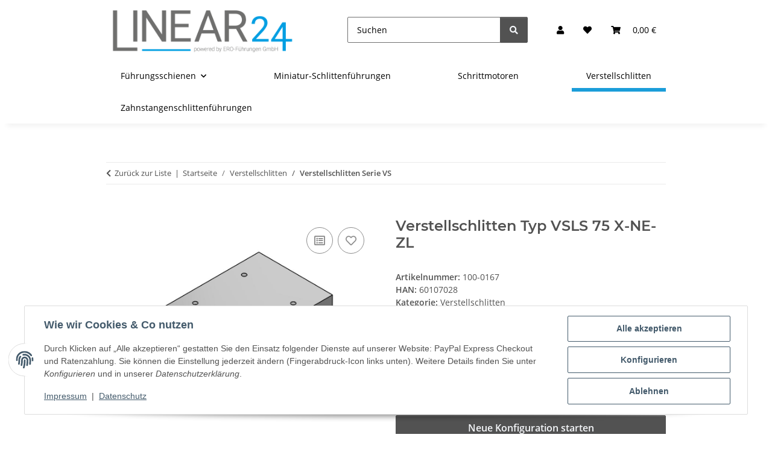

--- FILE ---
content_type: text/html; charset=utf-8
request_url: https://linear24.com/verstellschlitten-vsls-75-x-ne-zl
body_size: 42472
content:
<!DOCTYPE html>
<html lang="de" itemscope itemtype="https://schema.org/ItemPage">
    
    <head>
        
            <meta http-equiv="content-type" content="text/html; charset=utf-8">
            <meta name="description" itemprop="description" content="LINEAR24 Baukastensystem für präzise manuelle Justierung von bis zu drei Achsen und viele Klemmungs- und Anbauoptionen in unterschiedlichsten Anwendungsbere">
                            <meta name="keywords" itemprop="keywords" content="verstellschlitten,einstellschlitten,justieren,manueller versteller, postitioniertisch">
                        <meta name="viewport" content="width=device-width, initial-scale=1.0">
            <meta http-equiv="X-UA-Compatible" content="IE=edge">
                        <meta name="robots" content="index, follow">

            <meta itemprop="url" content="https://linear24.com/verstellschlitten-konfigurator">
            <meta property="og:type" content="website">
            <meta property="og:site_name" content="Verstellschlitten | jetzt Konfigurieren auf Linear24">
            <meta property="og:title" content="Verstellschlitten | jetzt Konfigurieren auf Linear24">
            <meta property="og:description" content="LINEAR24 Baukastensystem für präzise manuelle Justierung von bis zu drei Achsen und viele Klemmungs- und Anbauoptionen in unterschiedlichsten Anwendungsbere">
            <meta property="og:url" content="https://linear24.com/verstellschlitten-konfigurator">

                                    
                            <meta itemprop="image" content="https://linear24.com/media/image/product/2104/lg/verstellschlitten-vsls-75-x-ne-zl.jpg">
                <meta property="og:image" content="https://linear24.com/media/image/product/2104/lg/verstellschlitten-vsls-75-x-ne-zl.jpg">
                <meta property="og:image:width" content="1000">
                <meta property="og:image:height" content="1000">
                    

        <title itemprop="name">Verstellschlitten | jetzt Konfigurieren auf Linear24</title>

                    <link rel="canonical" href="https://linear24.com/verstellschlitten-konfigurator">
        
        

        
            <link rel="icon" href="https://linear24.com/favicon.ico" sizes="48x48">
            <link rel="icon" href="https://linear24.com/favicon.svg" sizes="any" type="image/svg+xml">
            <link rel="apple-touch-icon" href="https://linear24.com/apple-touch-icon.png">
            <link rel="manifest" href="https://linear24.com/site.webmanifest">
            <meta name="msapplication-TileColor" content="rgb(27, 157, 217)">
            <meta name="msapplication-TileImage" content="https://linear24.com/mstile-144x144.png">
        
        
            <meta name="theme-color" content="rgb(27, 157, 217)">
        

        
                                                    
                <style id="criticalCSS">
                    
                        :root{--blue: #007bff;--indigo: #6610f2;--purple: #6f42c1;--pink: #e83e8c;--red: #dc3545;--orange: #fd7e14;--yellow: #ffc107;--green: #28a745;--teal: #20c997;--cyan: #17a2b8;--white: #ffffff;--gray: #707070;--gray-dark: #343a40;--primary: rgb(27, 157, 217);--secondary: #525252;--success: #1C871E;--info: #525252;--warning: #a56823;--danger: #b90000;--light: #f5f7fa;--dark: #525252;--gray: #707070;--gray-light: #f5f7fa;--gray-medium: #ebebeb;--gray-dark: #9b9b9b;--gray-darker: #525252;--breakpoint-xs: 0;--breakpoint-sm: 576px;--breakpoint-md: 768px;--breakpoint-lg: 992px;--breakpoint-xl: 1300px;--font-family-sans-serif: "Open Sans", sans-serif;--font-family-monospace: SFMono-Regular, Menlo, Monaco, Consolas, "Liberation Mono", "Courier New", monospace}*,*::before,*::after{box-sizing:border-box}html{font-family:sans-serif;line-height:1.15;-webkit-text-size-adjust:100%;-webkit-tap-highlight-color:rgba(0,0,0,0)}article,aside,figcaption,figure,footer,header,hgroup,main,nav,section{display:block}body{margin:0;font-family:"Open Sans",sans-serif;font-size:0.875rem;font-weight:400;line-height:1.5;color:#525252;text-align:left;background-color:#f5f7fa}[tabindex="-1"]:focus:not(:focus-visible){outline:0 !important}hr{box-sizing:content-box;height:0;overflow:visible}h1,h2,h3,h4,h5,h6{margin-top:0;margin-bottom:1rem}p{margin-top:0;margin-bottom:1rem}abbr[title],abbr[data-original-title]{text-decoration:underline;text-decoration:underline dotted;cursor:help;border-bottom:0;text-decoration-skip-ink:none}address{margin-bottom:1rem;font-style:normal;line-height:inherit}ol,ul,dl{margin-top:0;margin-bottom:1rem}ol ol,ul ul,ol ul,ul ol{margin-bottom:0}dt{font-weight:700}dd{margin-bottom:.5rem;margin-left:0}blockquote{margin:0 0 1rem}b,strong{font-weight:bolder}small{font-size:80%}sub,sup{position:relative;font-size:75%;line-height:0;vertical-align:baseline}sub{bottom:-0.25em}sup{top:-0.5em}a{color:#525252;text-decoration:underline;background-color:rgba(0,0,0,0)}a:hover{color:#1b9dd9;text-decoration:none}a:not([href]):not([class]){color:inherit;text-decoration:none}a:not([href]):not([class]):hover{color:inherit;text-decoration:none}pre,code,kbd,samp{font-family:SFMono-Regular,Menlo,Monaco,Consolas,"Liberation Mono","Courier New",monospace;font-size:1em}pre{margin-top:0;margin-bottom:1rem;overflow:auto;-ms-overflow-style:scrollbar}figure{margin:0 0 1rem}img{vertical-align:middle;border-style:none}svg{overflow:hidden;vertical-align:middle}table{border-collapse:collapse}caption{padding-top:.75rem;padding-bottom:.75rem;color:#707070;text-align:left;caption-side:bottom}th{text-align:inherit;text-align:-webkit-match-parent}label{display:inline-block;margin-bottom:.5rem}button{border-radius:0}button:focus:not(:focus-visible){outline:0}input,button,select,optgroup,textarea{margin:0;font-family:inherit;font-size:inherit;line-height:inherit}button,input{overflow:visible}button,select{text-transform:none}[role=button]{cursor:pointer}select{word-wrap:normal}button,[type=button],[type=reset],[type=submit]{-webkit-appearance:button}button:not(:disabled),[type=button]:not(:disabled),[type=reset]:not(:disabled),[type=submit]:not(:disabled){cursor:pointer}button::-moz-focus-inner,[type=button]::-moz-focus-inner,[type=reset]::-moz-focus-inner,[type=submit]::-moz-focus-inner{padding:0;border-style:none}input[type=radio],input[type=checkbox]{box-sizing:border-box;padding:0}textarea{overflow:auto;resize:vertical}fieldset{min-width:0;padding:0;margin:0;border:0}legend{display:block;width:100%;max-width:100%;padding:0;margin-bottom:.5rem;font-size:1.5rem;line-height:inherit;color:inherit;white-space:normal}progress{vertical-align:baseline}[type=number]::-webkit-inner-spin-button,[type=number]::-webkit-outer-spin-button{height:auto}[type=search]{outline-offset:-2px;-webkit-appearance:none}[type=search]::-webkit-search-decoration{-webkit-appearance:none}::-webkit-file-upload-button{font:inherit;-webkit-appearance:button}output{display:inline-block}summary{display:list-item;cursor:pointer}template{display:none}[hidden]{display:none !important}.img-fluid{max-width:100%;height:auto}.img-thumbnail{padding:.25rem;background-color:#f5f7fa;border:1px solid #dee2e6;border-radius:.125rem;box-shadow:0 1px 2px rgba(0,0,0,.075);max-width:100%;height:auto}.figure{display:inline-block}.figure-img{margin-bottom:.5rem;line-height:1}.figure-caption{font-size:90%;color:#707070}code{font-size:87.5%;color:#e83e8c;word-wrap:break-word}a>code{color:inherit}kbd{padding:.2rem .4rem;font-size:87.5%;color:#fff;background-color:#212529;border-radius:.125rem;box-shadow:inset 0 -0.1rem 0 rgba(0,0,0,.25)}kbd kbd{padding:0;font-size:100%;font-weight:700;box-shadow:none}pre{display:block;font-size:87.5%;color:#212529}pre code{font-size:inherit;color:inherit;word-break:normal}.pre-scrollable{max-height:340px;overflow-y:scroll}.container,.container-fluid,.container-xl,.container-lg,.container-md,.container-sm{width:100%;padding-right:1rem;padding-left:1rem;margin-right:auto;margin-left:auto}@media(min-width: 576px){.container-sm,.container{max-width:97vw}}@media(min-width: 768px){.container-md,.container-sm,.container{max-width:720px}}@media(min-width: 992px){.container-lg,.container-md,.container-sm,.container{max-width:960px}}@media(min-width: 1300px){.container-xl,.container-lg,.container-md,.container-sm,.container{max-width:1250px}}.row{display:flex;flex-wrap:wrap;margin-right:-1rem;margin-left:-1rem}.no-gutters{margin-right:0;margin-left:0}.no-gutters>.col,.no-gutters>[class*=col-]{padding-right:0;padding-left:0}.col-xl,.col-xl-auto,.col-xl-12,.col-xl-11,.col-xl-10,.col-xl-9,.col-xl-8,.col-xl-7,.col-xl-6,.col-xl-5,.col-xl-4,.col-xl-3,.col-xl-2,.col-xl-1,.col-lg,.col-lg-auto,.col-lg-12,.col-lg-11,.col-lg-10,.col-lg-9,.col-lg-8,.col-lg-7,.col-lg-6,.col-lg-5,.col-lg-4,.col-lg-3,.col-lg-2,.col-lg-1,.col-md,.col-md-auto,.col-md-12,.col-md-11,.col-md-10,.col-md-9,.col-md-8,.col-md-7,.col-md-6,.col-md-5,.col-md-4,.col-md-3,.col-md-2,.col-md-1,.col-sm,.col-sm-auto,.col-sm-12,.col-sm-11,.col-sm-10,.col-sm-9,.col-sm-8,.col-sm-7,.col-sm-6,.col-sm-5,.col-sm-4,.col-sm-3,.col-sm-2,.col-sm-1,.col,.col-auto,.col-12,.col-11,.col-10,.col-9,.col-8,.col-7,.col-6,.col-5,.col-4,.col-3,.col-2,.col-1{position:relative;width:100%;padding-right:1rem;padding-left:1rem}.col{flex-basis:0;flex-grow:1;max-width:100%}.row-cols-1>*{flex:0 0 100%;max-width:100%}.row-cols-2>*{flex:0 0 50%;max-width:50%}.row-cols-3>*{flex:0 0 33.3333333333%;max-width:33.3333333333%}.row-cols-4>*{flex:0 0 25%;max-width:25%}.row-cols-5>*{flex:0 0 20%;max-width:20%}.row-cols-6>*{flex:0 0 16.6666666667%;max-width:16.6666666667%}.col-auto{flex:0 0 auto;width:auto;max-width:100%}.col-1{flex:0 0 8.33333333%;max-width:8.33333333%}.col-2{flex:0 0 16.66666667%;max-width:16.66666667%}.col-3{flex:0 0 25%;max-width:25%}.col-4{flex:0 0 33.33333333%;max-width:33.33333333%}.col-5{flex:0 0 41.66666667%;max-width:41.66666667%}.col-6{flex:0 0 50%;max-width:50%}.col-7{flex:0 0 58.33333333%;max-width:58.33333333%}.col-8{flex:0 0 66.66666667%;max-width:66.66666667%}.col-9{flex:0 0 75%;max-width:75%}.col-10{flex:0 0 83.33333333%;max-width:83.33333333%}.col-11{flex:0 0 91.66666667%;max-width:91.66666667%}.col-12{flex:0 0 100%;max-width:100%}.order-first{order:-1}.order-last{order:13}.order-0{order:0}.order-1{order:1}.order-2{order:2}.order-3{order:3}.order-4{order:4}.order-5{order:5}.order-6{order:6}.order-7{order:7}.order-8{order:8}.order-9{order:9}.order-10{order:10}.order-11{order:11}.order-12{order:12}.offset-1{margin-left:8.33333333%}.offset-2{margin-left:16.66666667%}.offset-3{margin-left:25%}.offset-4{margin-left:33.33333333%}.offset-5{margin-left:41.66666667%}.offset-6{margin-left:50%}.offset-7{margin-left:58.33333333%}.offset-8{margin-left:66.66666667%}.offset-9{margin-left:75%}.offset-10{margin-left:83.33333333%}.offset-11{margin-left:91.66666667%}@media(min-width: 576px){.col-sm{flex-basis:0;flex-grow:1;max-width:100%}.row-cols-sm-1>*{flex:0 0 100%;max-width:100%}.row-cols-sm-2>*{flex:0 0 50%;max-width:50%}.row-cols-sm-3>*{flex:0 0 33.3333333333%;max-width:33.3333333333%}.row-cols-sm-4>*{flex:0 0 25%;max-width:25%}.row-cols-sm-5>*{flex:0 0 20%;max-width:20%}.row-cols-sm-6>*{flex:0 0 16.6666666667%;max-width:16.6666666667%}.col-sm-auto{flex:0 0 auto;width:auto;max-width:100%}.col-sm-1{flex:0 0 8.33333333%;max-width:8.33333333%}.col-sm-2{flex:0 0 16.66666667%;max-width:16.66666667%}.col-sm-3{flex:0 0 25%;max-width:25%}.col-sm-4{flex:0 0 33.33333333%;max-width:33.33333333%}.col-sm-5{flex:0 0 41.66666667%;max-width:41.66666667%}.col-sm-6{flex:0 0 50%;max-width:50%}.col-sm-7{flex:0 0 58.33333333%;max-width:58.33333333%}.col-sm-8{flex:0 0 66.66666667%;max-width:66.66666667%}.col-sm-9{flex:0 0 75%;max-width:75%}.col-sm-10{flex:0 0 83.33333333%;max-width:83.33333333%}.col-sm-11{flex:0 0 91.66666667%;max-width:91.66666667%}.col-sm-12{flex:0 0 100%;max-width:100%}.order-sm-first{order:-1}.order-sm-last{order:13}.order-sm-0{order:0}.order-sm-1{order:1}.order-sm-2{order:2}.order-sm-3{order:3}.order-sm-4{order:4}.order-sm-5{order:5}.order-sm-6{order:6}.order-sm-7{order:7}.order-sm-8{order:8}.order-sm-9{order:9}.order-sm-10{order:10}.order-sm-11{order:11}.order-sm-12{order:12}.offset-sm-0{margin-left:0}.offset-sm-1{margin-left:8.33333333%}.offset-sm-2{margin-left:16.66666667%}.offset-sm-3{margin-left:25%}.offset-sm-4{margin-left:33.33333333%}.offset-sm-5{margin-left:41.66666667%}.offset-sm-6{margin-left:50%}.offset-sm-7{margin-left:58.33333333%}.offset-sm-8{margin-left:66.66666667%}.offset-sm-9{margin-left:75%}.offset-sm-10{margin-left:83.33333333%}.offset-sm-11{margin-left:91.66666667%}}@media(min-width: 768px){.col-md{flex-basis:0;flex-grow:1;max-width:100%}.row-cols-md-1>*{flex:0 0 100%;max-width:100%}.row-cols-md-2>*{flex:0 0 50%;max-width:50%}.row-cols-md-3>*{flex:0 0 33.3333333333%;max-width:33.3333333333%}.row-cols-md-4>*{flex:0 0 25%;max-width:25%}.row-cols-md-5>*{flex:0 0 20%;max-width:20%}.row-cols-md-6>*{flex:0 0 16.6666666667%;max-width:16.6666666667%}.col-md-auto{flex:0 0 auto;width:auto;max-width:100%}.col-md-1{flex:0 0 8.33333333%;max-width:8.33333333%}.col-md-2{flex:0 0 16.66666667%;max-width:16.66666667%}.col-md-3{flex:0 0 25%;max-width:25%}.col-md-4{flex:0 0 33.33333333%;max-width:33.33333333%}.col-md-5{flex:0 0 41.66666667%;max-width:41.66666667%}.col-md-6{flex:0 0 50%;max-width:50%}.col-md-7{flex:0 0 58.33333333%;max-width:58.33333333%}.col-md-8{flex:0 0 66.66666667%;max-width:66.66666667%}.col-md-9{flex:0 0 75%;max-width:75%}.col-md-10{flex:0 0 83.33333333%;max-width:83.33333333%}.col-md-11{flex:0 0 91.66666667%;max-width:91.66666667%}.col-md-12{flex:0 0 100%;max-width:100%}.order-md-first{order:-1}.order-md-last{order:13}.order-md-0{order:0}.order-md-1{order:1}.order-md-2{order:2}.order-md-3{order:3}.order-md-4{order:4}.order-md-5{order:5}.order-md-6{order:6}.order-md-7{order:7}.order-md-8{order:8}.order-md-9{order:9}.order-md-10{order:10}.order-md-11{order:11}.order-md-12{order:12}.offset-md-0{margin-left:0}.offset-md-1{margin-left:8.33333333%}.offset-md-2{margin-left:16.66666667%}.offset-md-3{margin-left:25%}.offset-md-4{margin-left:33.33333333%}.offset-md-5{margin-left:41.66666667%}.offset-md-6{margin-left:50%}.offset-md-7{margin-left:58.33333333%}.offset-md-8{margin-left:66.66666667%}.offset-md-9{margin-left:75%}.offset-md-10{margin-left:83.33333333%}.offset-md-11{margin-left:91.66666667%}}@media(min-width: 992px){.col-lg{flex-basis:0;flex-grow:1;max-width:100%}.row-cols-lg-1>*{flex:0 0 100%;max-width:100%}.row-cols-lg-2>*{flex:0 0 50%;max-width:50%}.row-cols-lg-3>*{flex:0 0 33.3333333333%;max-width:33.3333333333%}.row-cols-lg-4>*{flex:0 0 25%;max-width:25%}.row-cols-lg-5>*{flex:0 0 20%;max-width:20%}.row-cols-lg-6>*{flex:0 0 16.6666666667%;max-width:16.6666666667%}.col-lg-auto{flex:0 0 auto;width:auto;max-width:100%}.col-lg-1{flex:0 0 8.33333333%;max-width:8.33333333%}.col-lg-2{flex:0 0 16.66666667%;max-width:16.66666667%}.col-lg-3{flex:0 0 25%;max-width:25%}.col-lg-4{flex:0 0 33.33333333%;max-width:33.33333333%}.col-lg-5{flex:0 0 41.66666667%;max-width:41.66666667%}.col-lg-6{flex:0 0 50%;max-width:50%}.col-lg-7{flex:0 0 58.33333333%;max-width:58.33333333%}.col-lg-8{flex:0 0 66.66666667%;max-width:66.66666667%}.col-lg-9{flex:0 0 75%;max-width:75%}.col-lg-10{flex:0 0 83.33333333%;max-width:83.33333333%}.col-lg-11{flex:0 0 91.66666667%;max-width:91.66666667%}.col-lg-12{flex:0 0 100%;max-width:100%}.order-lg-first{order:-1}.order-lg-last{order:13}.order-lg-0{order:0}.order-lg-1{order:1}.order-lg-2{order:2}.order-lg-3{order:3}.order-lg-4{order:4}.order-lg-5{order:5}.order-lg-6{order:6}.order-lg-7{order:7}.order-lg-8{order:8}.order-lg-9{order:9}.order-lg-10{order:10}.order-lg-11{order:11}.order-lg-12{order:12}.offset-lg-0{margin-left:0}.offset-lg-1{margin-left:8.33333333%}.offset-lg-2{margin-left:16.66666667%}.offset-lg-3{margin-left:25%}.offset-lg-4{margin-left:33.33333333%}.offset-lg-5{margin-left:41.66666667%}.offset-lg-6{margin-left:50%}.offset-lg-7{margin-left:58.33333333%}.offset-lg-8{margin-left:66.66666667%}.offset-lg-9{margin-left:75%}.offset-lg-10{margin-left:83.33333333%}.offset-lg-11{margin-left:91.66666667%}}@media(min-width: 1300px){.col-xl{flex-basis:0;flex-grow:1;max-width:100%}.row-cols-xl-1>*{flex:0 0 100%;max-width:100%}.row-cols-xl-2>*{flex:0 0 50%;max-width:50%}.row-cols-xl-3>*{flex:0 0 33.3333333333%;max-width:33.3333333333%}.row-cols-xl-4>*{flex:0 0 25%;max-width:25%}.row-cols-xl-5>*{flex:0 0 20%;max-width:20%}.row-cols-xl-6>*{flex:0 0 16.6666666667%;max-width:16.6666666667%}.col-xl-auto{flex:0 0 auto;width:auto;max-width:100%}.col-xl-1{flex:0 0 8.33333333%;max-width:8.33333333%}.col-xl-2{flex:0 0 16.66666667%;max-width:16.66666667%}.col-xl-3{flex:0 0 25%;max-width:25%}.col-xl-4{flex:0 0 33.33333333%;max-width:33.33333333%}.col-xl-5{flex:0 0 41.66666667%;max-width:41.66666667%}.col-xl-6{flex:0 0 50%;max-width:50%}.col-xl-7{flex:0 0 58.33333333%;max-width:58.33333333%}.col-xl-8{flex:0 0 66.66666667%;max-width:66.66666667%}.col-xl-9{flex:0 0 75%;max-width:75%}.col-xl-10{flex:0 0 83.33333333%;max-width:83.33333333%}.col-xl-11{flex:0 0 91.66666667%;max-width:91.66666667%}.col-xl-12{flex:0 0 100%;max-width:100%}.order-xl-first{order:-1}.order-xl-last{order:13}.order-xl-0{order:0}.order-xl-1{order:1}.order-xl-2{order:2}.order-xl-3{order:3}.order-xl-4{order:4}.order-xl-5{order:5}.order-xl-6{order:6}.order-xl-7{order:7}.order-xl-8{order:8}.order-xl-9{order:9}.order-xl-10{order:10}.order-xl-11{order:11}.order-xl-12{order:12}.offset-xl-0{margin-left:0}.offset-xl-1{margin-left:8.33333333%}.offset-xl-2{margin-left:16.66666667%}.offset-xl-3{margin-left:25%}.offset-xl-4{margin-left:33.33333333%}.offset-xl-5{margin-left:41.66666667%}.offset-xl-6{margin-left:50%}.offset-xl-7{margin-left:58.33333333%}.offset-xl-8{margin-left:66.66666667%}.offset-xl-9{margin-left:75%}.offset-xl-10{margin-left:83.33333333%}.offset-xl-11{margin-left:91.66666667%}}.nav{display:flex;flex-wrap:wrap;padding-left:0;margin-bottom:0;list-style:none}.nav-link{display:block;padding:.5rem 1rem;text-decoration:none}.nav-link:hover,.nav-link:focus{text-decoration:none}.nav-link.disabled{color:#707070;pointer-events:none;cursor:default}.nav-tabs{border-bottom:1px solid #dee2e6}.nav-tabs .nav-link{margin-bottom:-1px;background-color:rgba(0,0,0,0);border:1px solid rgba(0,0,0,0);border-top-left-radius:0;border-top-right-radius:0}.nav-tabs .nav-link:hover,.nav-tabs .nav-link:focus{isolation:isolate;border-color:rgba(0,0,0,0)}.nav-tabs .nav-link.disabled{color:#707070;background-color:rgba(0,0,0,0);border-color:rgba(0,0,0,0)}.nav-tabs .nav-link.active,.nav-tabs .nav-item.show .nav-link{color:#525252;background-color:rgba(0,0,0,0);border-color:#1b9dd9}.nav-tabs .dropdown-menu{margin-top:-1px;border-top-left-radius:0;border-top-right-radius:0}.nav-pills .nav-link{background:none;border:0;border-radius:.125rem}.nav-pills .nav-link.active,.nav-pills .show>.nav-link{color:#fff;background-color:#1b9dd9}.nav-fill>.nav-link,.nav-fill .nav-item{flex:1 1 auto;text-align:center}.nav-justified>.nav-link,.nav-justified .nav-item{flex-basis:0;flex-grow:1;text-align:center}.tab-content>.tab-pane{display:none}.tab-content>.active{display:block}.navbar{position:relative;display:flex;flex-wrap:wrap;align-items:center;justify-content:space-between;padding:.4rem 1rem}.navbar .container,.navbar .container-fluid,.navbar .container-sm,.navbar .container-md,.navbar .container-lg,.navbar .container-xl{display:flex;flex-wrap:wrap;align-items:center;justify-content:space-between}.navbar-brand{display:inline-block;padding-top:.40625rem;padding-bottom:.40625rem;margin-right:1rem;font-size:1rem;line-height:inherit;white-space:nowrap}.navbar-brand:hover,.navbar-brand:focus{text-decoration:none}.navbar-nav{display:flex;flex-direction:column;padding-left:0;margin-bottom:0;list-style:none}.navbar-nav .nav-link{padding-right:0;padding-left:0}.navbar-nav .dropdown-menu{position:static;float:none}.navbar-text{display:inline-block;padding-top:.5rem;padding-bottom:.5rem}.navbar-collapse{flex-basis:100%;flex-grow:1;align-items:center}.navbar-toggler{padding:.25rem .75rem;font-size:1rem;line-height:1;background-color:rgba(0,0,0,0);border:1px solid rgba(0,0,0,0);border-radius:.125rem}.navbar-toggler:hover,.navbar-toggler:focus{text-decoration:none}.navbar-toggler-icon{display:inline-block;width:1.5em;height:1.5em;vertical-align:middle;content:"";background:50%/100% 100% no-repeat}.navbar-nav-scroll{max-height:75vh;overflow-y:auto}@media(max-width: 575.98px){.navbar-expand-sm>.container,.navbar-expand-sm>.container-fluid,.navbar-expand-sm>.container-sm,.navbar-expand-sm>.container-md,.navbar-expand-sm>.container-lg,.navbar-expand-sm>.container-xl{padding-right:0;padding-left:0}}@media(min-width: 576px){.navbar-expand-sm{flex-flow:row nowrap;justify-content:flex-start}.navbar-expand-sm .navbar-nav{flex-direction:row}.navbar-expand-sm .navbar-nav .dropdown-menu{position:absolute}.navbar-expand-sm .navbar-nav .nav-link{padding-right:1.5rem;padding-left:1.5rem}.navbar-expand-sm>.container,.navbar-expand-sm>.container-fluid,.navbar-expand-sm>.container-sm,.navbar-expand-sm>.container-md,.navbar-expand-sm>.container-lg,.navbar-expand-sm>.container-xl{flex-wrap:nowrap}.navbar-expand-sm .navbar-nav-scroll{overflow:visible}.navbar-expand-sm .navbar-collapse{display:flex !important;flex-basis:auto}.navbar-expand-sm .navbar-toggler{display:none}}@media(max-width: 767.98px){.navbar-expand-md>.container,.navbar-expand-md>.container-fluid,.navbar-expand-md>.container-sm,.navbar-expand-md>.container-md,.navbar-expand-md>.container-lg,.navbar-expand-md>.container-xl{padding-right:0;padding-left:0}}@media(min-width: 768px){.navbar-expand-md{flex-flow:row nowrap;justify-content:flex-start}.navbar-expand-md .navbar-nav{flex-direction:row}.navbar-expand-md .navbar-nav .dropdown-menu{position:absolute}.navbar-expand-md .navbar-nav .nav-link{padding-right:1.5rem;padding-left:1.5rem}.navbar-expand-md>.container,.navbar-expand-md>.container-fluid,.navbar-expand-md>.container-sm,.navbar-expand-md>.container-md,.navbar-expand-md>.container-lg,.navbar-expand-md>.container-xl{flex-wrap:nowrap}.navbar-expand-md .navbar-nav-scroll{overflow:visible}.navbar-expand-md .navbar-collapse{display:flex !important;flex-basis:auto}.navbar-expand-md .navbar-toggler{display:none}}@media(max-width: 991.98px){.navbar-expand-lg>.container,.navbar-expand-lg>.container-fluid,.navbar-expand-lg>.container-sm,.navbar-expand-lg>.container-md,.navbar-expand-lg>.container-lg,.navbar-expand-lg>.container-xl{padding-right:0;padding-left:0}}@media(min-width: 992px){.navbar-expand-lg{flex-flow:row nowrap;justify-content:flex-start}.navbar-expand-lg .navbar-nav{flex-direction:row}.navbar-expand-lg .navbar-nav .dropdown-menu{position:absolute}.navbar-expand-lg .navbar-nav .nav-link{padding-right:1.5rem;padding-left:1.5rem}.navbar-expand-lg>.container,.navbar-expand-lg>.container-fluid,.navbar-expand-lg>.container-sm,.navbar-expand-lg>.container-md,.navbar-expand-lg>.container-lg,.navbar-expand-lg>.container-xl{flex-wrap:nowrap}.navbar-expand-lg .navbar-nav-scroll{overflow:visible}.navbar-expand-lg .navbar-collapse{display:flex !important;flex-basis:auto}.navbar-expand-lg .navbar-toggler{display:none}}@media(max-width: 1299.98px){.navbar-expand-xl>.container,.navbar-expand-xl>.container-fluid,.navbar-expand-xl>.container-sm,.navbar-expand-xl>.container-md,.navbar-expand-xl>.container-lg,.navbar-expand-xl>.container-xl{padding-right:0;padding-left:0}}@media(min-width: 1300px){.navbar-expand-xl{flex-flow:row nowrap;justify-content:flex-start}.navbar-expand-xl .navbar-nav{flex-direction:row}.navbar-expand-xl .navbar-nav .dropdown-menu{position:absolute}.navbar-expand-xl .navbar-nav .nav-link{padding-right:1.5rem;padding-left:1.5rem}.navbar-expand-xl>.container,.navbar-expand-xl>.container-fluid,.navbar-expand-xl>.container-sm,.navbar-expand-xl>.container-md,.navbar-expand-xl>.container-lg,.navbar-expand-xl>.container-xl{flex-wrap:nowrap}.navbar-expand-xl .navbar-nav-scroll{overflow:visible}.navbar-expand-xl .navbar-collapse{display:flex !important;flex-basis:auto}.navbar-expand-xl .navbar-toggler{display:none}}.navbar-expand{flex-flow:row nowrap;justify-content:flex-start}.navbar-expand>.container,.navbar-expand>.container-fluid,.navbar-expand>.container-sm,.navbar-expand>.container-md,.navbar-expand>.container-lg,.navbar-expand>.container-xl{padding-right:0;padding-left:0}.navbar-expand .navbar-nav{flex-direction:row}.navbar-expand .navbar-nav .dropdown-menu{position:absolute}.navbar-expand .navbar-nav .nav-link{padding-right:1.5rem;padding-left:1.5rem}.navbar-expand>.container,.navbar-expand>.container-fluid,.navbar-expand>.container-sm,.navbar-expand>.container-md,.navbar-expand>.container-lg,.navbar-expand>.container-xl{flex-wrap:nowrap}.navbar-expand .navbar-nav-scroll{overflow:visible}.navbar-expand .navbar-collapse{display:flex !important;flex-basis:auto}.navbar-expand .navbar-toggler{display:none}.navbar-light .navbar-brand{color:rgba(0,0,0,.9)}.navbar-light .navbar-brand:hover,.navbar-light .navbar-brand:focus{color:rgba(0,0,0,.9)}.navbar-light .navbar-nav .nav-link{color:#525252}.navbar-light .navbar-nav .nav-link:hover,.navbar-light .navbar-nav .nav-link:focus{color:#1b9dd9}.navbar-light .navbar-nav .nav-link.disabled{color:rgba(0,0,0,.3)}.navbar-light .navbar-nav .show>.nav-link,.navbar-light .navbar-nav .active>.nav-link,.navbar-light .navbar-nav .nav-link.show,.navbar-light .navbar-nav .nav-link.active{color:rgba(0,0,0,.9)}.navbar-light .navbar-toggler{color:#525252;border-color:rgba(0,0,0,.1)}.navbar-light .navbar-toggler-icon{background-image:url("data:image/svg+xml,%3csvg xmlns='http://www.w3.org/2000/svg' width='30' height='30' viewBox='0 0 30 30'%3e%3cpath stroke='%23525252' stroke-linecap='round' stroke-miterlimit='10' stroke-width='2' d='M4 7h22M4 15h22M4 23h22'/%3e%3c/svg%3e")}.navbar-light .navbar-text{color:#525252}.navbar-light .navbar-text a{color:rgba(0,0,0,.9)}.navbar-light .navbar-text a:hover,.navbar-light .navbar-text a:focus{color:rgba(0,0,0,.9)}.navbar-dark .navbar-brand{color:#fff}.navbar-dark .navbar-brand:hover,.navbar-dark .navbar-brand:focus{color:#fff}.navbar-dark .navbar-nav .nav-link{color:rgba(255,255,255,.5)}.navbar-dark .navbar-nav .nav-link:hover,.navbar-dark .navbar-nav .nav-link:focus{color:rgba(255,255,255,.75)}.navbar-dark .navbar-nav .nav-link.disabled{color:rgba(255,255,255,.25)}.navbar-dark .navbar-nav .show>.nav-link,.navbar-dark .navbar-nav .active>.nav-link,.navbar-dark .navbar-nav .nav-link.show,.navbar-dark .navbar-nav .nav-link.active{color:#fff}.navbar-dark .navbar-toggler{color:rgba(255,255,255,.5);border-color:rgba(255,255,255,.1)}.navbar-dark .navbar-toggler-icon{background-image:url("data:image/svg+xml,%3csvg xmlns='http://www.w3.org/2000/svg' width='30' height='30' viewBox='0 0 30 30'%3e%3cpath stroke='rgba%28255, 255, 255, 0.5%29' stroke-linecap='round' stroke-miterlimit='10' stroke-width='2' d='M4 7h22M4 15h22M4 23h22'/%3e%3c/svg%3e")}.navbar-dark .navbar-text{color:rgba(255,255,255,.5)}.navbar-dark .navbar-text a{color:#fff}.navbar-dark .navbar-text a:hover,.navbar-dark .navbar-text a:focus{color:#fff}.pagination-sm .page-item.active .page-link::after,.pagination-sm .page-item.active .page-text::after{left:.375rem;right:.375rem}.pagination-lg .page-item.active .page-link::after,.pagination-lg .page-item.active .page-text::after{left:1.125rem;right:1.125rem}.page-item{position:relative}.page-item.active{font-weight:700}.page-item.active .page-link::after,.page-item.active .page-text::after{content:"";position:absolute;left:.5625rem;bottom:0;right:.5625rem;border-bottom:4px solid #1b9dd9}@media(min-width: 768px){.dropdown-item.page-item{background-color:rgba(0,0,0,0)}}.page-link,.page-text{text-decoration:none}.pagination{margin-bottom:0;justify-content:space-between;align-items:center}@media(min-width: 768px){.pagination{justify-content:normal}.pagination .dropdown>.btn{display:none}.pagination .dropdown-menu{position:static !important;transform:none !important;display:flex;margin:0;padding:0;border:0;min-width:auto}.pagination .dropdown-item{width:auto;display:inline-block;padding:0}.pagination .dropdown-item.active{background-color:rgba(0,0,0,0);color:#525252}.pagination .dropdown-item:hover{background-color:rgba(0,0,0,0)}.pagination .pagination-site{display:none}}@media(max-width: 767.98px){.pagination .dropdown-item{padding:0}.pagination .dropdown-item.active .page-link,.pagination .dropdown-item.active .page-text,.pagination .dropdown-item:active .page-link,.pagination .dropdown-item:active .page-text{color:#525252}}.productlist-page-nav{align-items:center}.productlist-page-nav .pagination{margin:0}.productlist-page-nav .displayoptions{margin-bottom:1rem}@media(min-width: 768px){.productlist-page-nav .displayoptions{margin-bottom:0}}.productlist-page-nav .displayoptions .btn-group+.btn-group+.btn-group{margin-left:.5rem}.productlist-page-nav .result-option-wrapper{margin-right:.5rem}.productlist-page-nav .productlist-item-info{margin-bottom:.5rem;margin-left:auto;margin-right:auto;display:flex}@media(min-width: 768px){.productlist-page-nav .productlist-item-info{margin-right:0;margin-bottom:0}.productlist-page-nav .productlist-item-info.productlist-item-border{border-right:1px solid #ebebeb;padding-right:1rem}}.productlist-page-nav.productlist-page-nav-header-m{margin-top:3rem}@media(min-width: 768px){.productlist-page-nav.productlist-page-nav-header-m{margin-top:2rem}.productlist-page-nav.productlist-page-nav-header-m>.col{margin-top:1rem}}.productlist-page-nav-bottom{margin-bottom:2rem}.pagination-wrapper{margin-bottom:1rem;align-items:center;border-top:1px solid #f5f7fa;border-bottom:1px solid #f5f7fa;padding-top:.5rem;padding-bottom:.5rem}.pagination-wrapper .pagination-entries{font-weight:700;margin-bottom:1rem}@media(min-width: 768px){.pagination-wrapper .pagination-entries{margin-bottom:0}}.pagination-wrapper .pagination-selects{margin-left:auto;margin-top:1rem}@media(min-width: 768px){.pagination-wrapper .pagination-selects{margin-left:0;margin-top:0}}.pagination-wrapper .pagination-selects .pagination-selects-entries{margin-bottom:1rem}@media(min-width: 768px){.pagination-wrapper .pagination-selects .pagination-selects-entries{margin-right:1rem;margin-bottom:0}}.pagination-no-wrapper{border:0;padding-top:0;padding-bottom:0}.topbar-wrapper{position:relative;z-index:1021;flex-direction:row-reverse}.sticky-header header{position:sticky;top:0}#jtl-nav-wrapper .form-control::placeholder,#jtl-nav-wrapper .form-control:focus::placeholder{color:#000}#jtl-nav-wrapper .label-slide .form-group:not(.exclude-from-label-slide):not(.checkbox) label{background:#fff;color:#000}header{box-shadow:0 1rem .5625rem -0.75rem rgba(0,0,0,.06);position:relative;z-index:1020}header .dropdown-menu{background-color:#fff;color:#000}header .navbar-toggler{color:#000}header .navbar-brand img{max-width:50vw;object-fit:contain}header .nav-right .dropdown-menu{margin-top:-0.03125rem;box-shadow:inset 0 1rem .5625rem -0.75rem rgba(0,0,0,.06)}@media(min-width: 992px){header #mainNavigation{margin-right:1rem}}@media(max-width: 991.98px){header .navbar-brand img{max-width:30vw}header .dropup,header .dropright,header .dropdown,header .dropleft,header .col,header [class*=col-]{position:static}header .navbar-collapse{position:fixed;top:0;left:0;display:block;height:100vh !important;-webkit-overflow-scrolling:touch;max-width:16.875rem;transition:all .2s ease-in-out;z-index:1050;width:100%;background:#fff}header .navbar-collapse:not(.show){transform:translateX(-100%)}header .navbar-nav{transition:all .2s ease-in-out}header .navbar-nav .nav-item,header .navbar-nav .nav-link{margin-left:0;margin-right:0;padding-left:1rem;padding-right:1rem;padding-top:1rem;padding-bottom:1rem}header .navbar-nav .nav-link{margin-top:-1rem;margin-bottom:-1rem;margin-left:-1rem;margin-right:-1rem;display:flex;align-items:center;justify-content:space-between}header .navbar-nav .nav-link::after{content:'\f054' !important;font-family:"Font Awesome 5 Free" !important;font-weight:900;margin-left:.5rem;margin-top:0;font-size:.75em}header .navbar-nav .nav-item.dropdown>.nav-link>.product-count{display:none}header .navbar-nav .nav-item:not(.dropdown) .nav-link::after{display:none}header .navbar-nav .dropdown-menu{position:absolute;left:100%;top:0;box-shadow:none;width:100%;padding:0;margin:0}header .navbar-nav .dropdown-menu:not(.show){display:none}header .navbar-nav .dropdown-body{margin:0}header .navbar-nav .nav{flex-direction:column}header .nav-mobile-header{padding-left:1rem;padding-right:1rem}header .nav-mobile-header>.row{height:3.125rem}header .nav-mobile-header .nav-mobile-header-hr{margin-top:0;margin-bottom:0}header .nav-mobile-body{height:calc(100vh - 3.125rem);height:calc(var(--vh, 1vh)*100 - 3.125rem);overflow-y:auto;position:relative}header .nav-scrollbar-inner{overflow:visible}header .nav-right{font-size:1rem}header .nav-right .dropdown-menu{width:100%}}@media(min-width: 992px){header .navbar-collapse{height:4.3125rem}header .navbar-nav>.nav-item>.nav-link{position:relative;padding:1.5rem}header .navbar-nav>.nav-item>.nav-link::before{content:"";position:absolute;bottom:0;left:50%;transform:translateX(-50%);border-width:0 0 6px;border-color:#1b9dd9;border-style:solid;transition:width .4s;width:0}header .navbar-nav>.nav-item.active>.nav-link::before,header .navbar-nav>.nav-item:hover>.nav-link::before,header .navbar-nav>.nav-item.hover>.nav-link::before{width:100%}header .navbar-nav>.nav-item>.dropdown-menu{max-height:calc(100vh - 12.5rem);overflow:auto;margin-top:-0.03125rem;box-shadow:inset 0 1rem .5625rem -0.75rem rgba(0,0,0,.06)}header .navbar-nav>.nav-item.dropdown-full{position:static}header .navbar-nav>.nav-item.dropdown-full .dropdown-menu{width:100%}header .navbar-nav>.nav-item .product-count{display:none}header .navbar-nav>.nav-item .nav{flex-wrap:wrap}header .navbar-nav .nav .nav-link{padding:0}header .navbar-nav .nav .nav-link::after{display:none}header .navbar-nav .dropdown .nav-item{width:100%}header .nav-mobile-body{align-self:flex-start;width:100%}header .nav-scrollbar-inner{width:100%}header .nav-right .nav-link{padding-top:1.5rem;padding-bottom:1.5rem}header .submenu-headline::after{display:none}header .submenu-headline-toplevel{font-family:Montserrat,sans-serif;font-size:1rem;border-bottom:1px solid #ebebeb;margin-bottom:1rem}header .subcategory-wrapper .categories-recursive-dropdown{display:block;position:static !important;box-shadow:none}header .subcategory-wrapper .categories-recursive-dropdown>.nav{flex-direction:column}header .subcategory-wrapper .categories-recursive-dropdown .categories-recursive-dropdown{margin-left:.25rem}}header .submenu-headline-image{margin-bottom:1rem;display:none}@media(min-width: 992px){header .submenu-headline-image{display:block}}header #burger-menu{margin-right:1rem}header .table,header .dropdown-item,header .btn-outline-primary{color:#000}header .dropdown-item{background-color:rgba(0,0,0,0)}header .dropdown-item:hover{background-color:#fff}header .btn-outline-primary:hover{color:#f5f7fa}@media(min-width: 992px){.nav-item-lg-m{margin-top:1.5rem;margin-bottom:1.5rem}}.fixed-search{background-color:#fff;box-shadow:0 .25rem .5rem rgba(0,0,0,.2);padding-top:.5rem;padding-bottom:.5rem}.fixed-search .form-control{background-color:#fff;color:#000}.fixed-search .form-control::placeholder{color:#000}.main-search .twitter-typeahead{display:flex;flex-grow:1}.form-clear{align-items:center;bottom:8px;color:#000;cursor:pointer;display:flex;height:24px;justify-content:center;position:absolute;right:52px;width:24px;z-index:10}.account-icon-dropdown .account-icon-dropdown-pass{margin-bottom:2rem}.account-icon-dropdown .dropdown-footer{background-color:#fff}.account-icon-dropdown .dropdown-footer a{text-decoration:underline}.account-icon-dropdown .account-icon-dropdown-logout{padding-bottom:.5rem}.cart-dropdown-shipping-notice{color:#303030}.is-checkout header,.is-checkout .navbar{height:2.8rem}@media(min-width: 992px){.is-checkout header,.is-checkout .navbar{height:4.2625rem}}.is-checkout .search-form-wrapper-fixed,.is-checkout .fixed-search{display:none}@media(max-width: 991.98px){.nav-icons{height:2.8rem}}.search-form-wrapper-fixed{padding-top:.5rem;padding-bottom:.5rem}.full-width-mega .main-search-wrapper .twitter-typeahead{flex:1}@media(min-width: 992px){.full-width-mega .main-search-wrapper{display:block}}@media(max-width: 991.98px){.full-width-mega.sticky-top .main-search-wrapper{padding-right:0;padding-left:0;flex:0 0 auto;width:auto;max-width:100%}.full-width-mega.sticky-top .main-search-wrapper+.col,.full-width-mega.sticky-top .main-search-wrapper a{padding-left:0}.full-width-mega.sticky-top .main-search-wrapper .nav-link{padding-right:.7rem}.full-width-mega .secure-checkout-icon{flex:0 0 auto;width:auto;max-width:100%;margin-left:auto}.full-width-mega .toggler-logo-wrapper{position:initial;width:max-content}}.full-width-mega .nav-icons-wrapper{padding-left:0}.full-width-mega .nav-logo-wrapper{padding-right:0;margin-right:auto}@media(min-width: 992px){.full-width-mega .navbar-expand-lg .nav-multiple-row .navbar-nav{flex-wrap:wrap}.full-width-mega #mainNavigation.nav-multiple-row{height:auto;margin-right:0}.full-width-mega .nav-multiple-row .nav-scrollbar-inner{padding-bottom:0}.full-width-mega .nav-multiple-row .nav-scrollbar-arrow{display:none}.full-width-mega .menu-search-position-center .main-search-wrapper{margin-right:auto}.full-width-mega .menu-search-position-left .main-search-wrapper{margin-right:auto}.full-width-mega .menu-search-position-left .nav-logo-wrapper{margin-right:initial}.full-width-mega .menu-center-center.menu-multiple-rows-multiple .nav-scrollbar-inner{justify-content:center}.full-width-mega .menu-center-space-between.menu-multiple-rows-multiple .nav-scrollbar-inner{justify-content:space-between}}@media(min-width: 992px){header.full-width-mega .nav-right .dropdown-menu{box-shadow:0 0 7px #000}header .nav-multiple-row .navbar-nav>.nav-item>.nav-link{padding:1rem 1.5rem}}.slick-slider{position:relative;display:block;box-sizing:border-box;-webkit-touch-callout:none;-webkit-user-select:none;-khtml-user-select:none;-moz-user-select:none;-ms-user-select:none;user-select:none;-ms-touch-action:pan-y;touch-action:pan-y;-webkit-tap-highlight-color:rgba(0,0,0,0)}.slick-list{position:relative;overflow:hidden;display:block;margin:0;padding:0}.slick-list:focus{outline:none}.slick-list.dragging{cursor:pointer;cursor:hand}.slick-slider .slick-track,.slick-slider .slick-list{-webkit-transform:translate3d(0, 0, 0);-moz-transform:translate3d(0, 0, 0);-ms-transform:translate3d(0, 0, 0);-o-transform:translate3d(0, 0, 0);transform:translate3d(0, 0, 0)}.slick-track{position:relative;left:0;top:0;display:block;margin-left:auto;margin-right:auto;margin-bottom:2px}.slick-track:before,.slick-track:after{content:"";display:table}.slick-track:after{clear:both}.slick-loading .slick-track{visibility:hidden}.slick-slide{float:left;height:100%;min-height:1px;display:none}[dir=rtl] .slick-slide{float:right}.slick-slide img{display:block}.slick-slide.slick-loading img{display:none}.slick-slide.dragging img{pointer-events:none}.slick-initialized .slick-slide{display:block}.slick-loading .slick-slide{visibility:hidden}.slick-vertical .slick-slide{display:block;height:auto;border:1px solid rgba(0,0,0,0)}.slick-arrow.slick-hidden{display:none}:root{--vh: 1vh}.fa,.fas,.far,.fal{display:inline-block}h1,h2,h3,h4,h5,h6,.h1,.h2,.h3,.sidepanel-left .box-normal .box-normal-link,.productlist-filter-headline,.h4,.h5,.h6{margin-bottom:1rem;font-family:Montserrat,sans-serif;font-weight:400;line-height:1.2;color:#525252}h1,.h1{font-size:1.875rem}h2,.h2{font-size:1.5rem}h3,.h3,.sidepanel-left .box-normal .box-normal-link,.productlist-filter-headline{font-size:1rem}h4,.h4{font-size:0.875rem}h5,.h5{font-size:0.875rem}h6,.h6{font-size:0.875rem}.btn-skip-to{position:absolute;top:0;transition:transform 200ms;transform:scale(0);margin:1%;z-index:1070;background:#fff;border:3px solid #1b9dd9;font-weight:400;color:#525252;text-align:center;vertical-align:middle;padding:.625rem .9375rem;border-radius:.125rem;font-weight:bolder;text-decoration:none}.btn-skip-to:focus{transform:scale(1)}.slick-slide a:hover,.slick-slide a:focus{color:#1b9dd9;text-decoration:none}.slick-slide a:not([href]):not([class]):hover,.slick-slide a:not([href]):not([class]):focus{color:inherit;text-decoration:none}.banner .img-fluid{width:100%}.label-slide .form-group:not(.exclude-from-label-slide):not(.checkbox) label{display:none}.modal{display:none}.carousel-thumbnails .slick-arrow{opacity:0}.slick-dots{flex:0 0 100%;display:flex;justify-content:center;align-items:center;font-size:0;line-height:0;padding:0;height:1rem;width:100%;margin:2rem 0 0}.slick-dots li{margin:0 .25rem;list-style-type:none}.slick-dots li button{width:.75rem;height:.75rem;padding:0;border-radius:50%;border:.125rem solid #ebebeb;background-color:#ebebeb;transition:all .2s ease-in-out}.slick-dots li.slick-active button{background-color:#525252;border-color:#525252}.consent-modal:not(.active){display:none}.consent-banner-icon{width:1em;height:1em}.mini>#consent-banner{display:none}html{overflow-y:scroll}.dropdown-menu{display:none}.dropdown-toggle::after{content:"";margin-left:.5rem;display:inline-block}.list-unstyled,.list-icons{padding-left:0;list-style:none}.input-group{position:relative;display:flex;flex-wrap:wrap;align-items:stretch;width:100%}.input-group>.form-control{flex:1 1 auto;width:1%}#main-wrapper{background:#fff}.container-fluid-xl{max-width:103.125rem}.nav-dividers .nav-item{position:relative}.nav-dividers .nav-item:not(:last-child)::after{content:"";position:absolute;right:0;top:.5rem;height:calc(100% - 1rem);border-right:.0625rem solid currentColor}.nav-link{text-decoration:none}.nav-scrollbar{overflow:hidden;display:flex;align-items:center}.nav-scrollbar .nav,.nav-scrollbar .navbar-nav{flex-wrap:nowrap}.nav-scrollbar .nav-item{white-space:nowrap}.nav-scrollbar-inner{overflow-x:auto;padding-bottom:1.5rem;align-self:flex-start}#shop-nav{align-items:center;flex-shrink:0;margin-left:auto}@media(max-width: 767.98px){#shop-nav .nav-link{padding-left:.7rem;padding-right:.7rem}}.has-left-sidebar .breadcrumb-container{padding-left:0;padding-right:0}.breadcrumb{display:flex;flex-wrap:wrap;padding:.5rem 0;margin-bottom:0;list-style:none;background-color:rgba(0,0,0,0);border-radius:0}.breadcrumb-item{display:none}@media(min-width: 768px){.breadcrumb-item{display:flex}}.breadcrumb-item.active{font-weight:700}.breadcrumb-item.first{padding-left:0}.breadcrumb-item.first::before{display:none}.breadcrumb-item+.breadcrumb-item{padding-left:.5rem}.breadcrumb-item+.breadcrumb-item::before{display:inline-block;padding-right:.5rem;color:#707070;content:"/"}.breadcrumb-item.active{color:#525252;font-weight:700}.breadcrumb-item.first::before{display:none}.breadcrumb-arrow{display:flex}@media(min-width: 768px){.breadcrumb-arrow{display:none}}.breadcrumb-arrow:first-child::before{content:'\f053' !important;font-family:"Font Awesome 5 Free" !important;font-weight:900;margin-right:6px}.breadcrumb-arrow:not(:first-child){padding-left:0}.breadcrumb-arrow:not(:first-child)::before{content:none}.breadcrumb-wrapper{margin-bottom:2rem}@media(min-width: 992px){.breadcrumb-wrapper{border-style:solid;border-color:#ebebeb;border-width:1px 0}}.breadcrumb{font-size:0.8125rem}.breadcrumb a{text-decoration:none}.breadcrumb-back{padding-right:1rem;margin-right:1rem;border-right:1px solid #ebebeb}.hr-sect{display:flex;justify-content:center;flex-basis:100%;align-items:center;color:#525252;margin:8px 0;font-size:1.5rem;font-family:Montserrat,sans-serif}.hr-sect::before{margin:0 30px 0 0}.hr-sect::after{margin:0 0 0 30px}.hr-sect::before,.hr-sect::after{content:"";flex-grow:1;background:rgba(0,0,0,.1);height:1px;font-size:0;line-height:0}.hr-sect a{text-decoration:none;border-bottom:.375rem solid rgba(0,0,0,0);font-weight:700}@media(max-width: 991.98px){.hr-sect{text-align:center;border-top:1px solid rgba(0,0,0,.1);border-bottom:1px solid rgba(0,0,0,.1);padding:15px 0;margin:15px 0}.hr-sect::before,.hr-sect::after{margin:0;flex-grow:unset}.hr-sect a{border-bottom:none;margin:auto}}.slick-slider-other.is-not-opc{margin-bottom:2rem}.slick-slider-other.is-not-opc .carousel{margin-bottom:1.5rem}.slick-slider-other .slick-slider-other-container{padding-left:0;padding-right:0}@media(min-width: 768px){.slick-slider-other .slick-slider-other-container{padding-left:1rem;padding-right:1rem}}.slick-slider-other .hr-sect{margin-bottom:2rem}#header-top-bar{position:relative;z-index:1021;flex-direction:row-reverse}#header-top-bar,header{background-color:#fff;color:#000}.img-aspect-ratio{width:100%;height:auto}header{box-shadow:0 1rem .5625rem -0.75rem rgba(0,0,0,.06);position:relative;z-index:1020}header .navbar{padding:0;position:static}@media(min-width: 992px){header{padding-bottom:0}header .navbar-brand{margin-right:3rem}}header .navbar-brand{padding:.4rem;outline-offset:-3px}header .navbar-brand img{height:2rem;width:auto}header .nav-right .dropdown-menu{margin-top:-0.03125rem;box-shadow:inset 0 1rem .5625rem -0.75rem rgba(0,0,0,.06)}@media(min-width: 992px){header .navbar-brand{padding-top:.6rem;padding-bottom:.6rem}header .navbar-brand img{height:3.0625rem}header .navbar-collapse{height:4.3125rem}header .navbar-nav>.nav-item>.nav-link{position:relative;padding:1.5rem}header .navbar-nav>.nav-item>.nav-link::before{content:"";position:absolute;bottom:0;left:50%;transform:translateX(-50%);border-width:0 0 6px;border-color:#1b9dd9;border-style:solid;transition:width .4s;width:0}header .navbar-nav>.nav-item>.nav-link:focus{outline-offset:-2px}header .navbar-nav>.nav-item.active>.nav-link::before,header .navbar-nav>.nav-item:hover>.nav-link::before,header .navbar-nav>.nav-item.hover>.nav-link::before{width:100%}header .navbar-nav>.nav-item .nav{flex-wrap:wrap}header .navbar-nav .nav .nav-link{padding:0}header .navbar-nav .nav .nav-link::after{display:none}header .navbar-nav .dropdown .nav-item{width:100%}header .nav-mobile-body{align-self:flex-start;width:100%}header .nav-scrollbar-inner{width:100%}header .nav-right .nav-link{padding-top:1.5rem;padding-bottom:1.5rem}}.btn{display:inline-block;font-weight:600;color:#525252;text-align:center;vertical-align:middle;user-select:none;background-color:rgba(0,0,0,0);border:1px solid rgba(0,0,0,0);padding:.625rem .9375rem;font-size:0.875rem;line-height:1.5;border-radius:.125rem}.btn.disabled,.btn:disabled{opacity:.65;box-shadow:none}.btn:not(:disabled):not(.disabled):active,.btn:not(:disabled):not(.disabled).active{box-shadow:inset 0 3px 5px rgba(0,0,0,.125)}.btn:not(:disabled):not(.disabled):active:focus,.btn:not(:disabled):not(.disabled).active:focus{box-shadow:0 0 0 .2rem rgba(27,157,217,.25),inset 0 3px 5px rgba(0,0,0,.125)}.form-control{display:block;width:100%;height:calc(1.5em + 1.25rem + 2px);padding:.625rem .9375rem;font-size:0.875rem;font-weight:400;line-height:1.5;color:#525252;background-color:#fff;background-clip:padding-box;border:1px solid #707070;border-radius:.125rem;box-shadow:inset 0 1px 1px rgba(0,0,0,.075);transition:border-color .15s ease-in-out,box-shadow .15s ease-in-out}@media(prefers-reduced-motion: reduce){.form-control{transition:none}}.square{display:flex;position:relative}.square::before{content:"";display:inline-block;padding-bottom:100%}#product-offer .product-info ul.info-essential{margin:2rem 0;padding-left:0;list-style:none}.price_wrapper{margin-bottom:1.5rem}.price_wrapper .price{display:inline-block}.price_wrapper .bulk-prices{margin-top:1rem}.price_wrapper .bulk-prices .bulk-price{margin-right:.25rem}#product-offer .product-info{border:0}#product-offer .product-info .bordered-top-bottom{padding:1rem;border-top:1px solid #f5f7fa;border-bottom:1px solid #f5f7fa}#product-offer .product-info ul.info-essential{margin:2rem 0}#product-offer .product-info .shortdesc{margin-bottom:1rem}#product-offer .product-info .product-offer{margin-bottom:2rem}#product-offer .product-info .product-offer>.row{margin-bottom:1.5rem}#product-offer .product-info .stock-information{border-top:1px solid #ebebeb;border-bottom:1px solid #ebebeb;align-items:flex-end}#product-offer .product-info .stock-information.stock-information-p{padding-top:1rem;padding-bottom:1rem}@media(max-width: 767.98px){#product-offer .product-info .stock-information{margin-top:1rem}}#product-offer .product-info .question-on-item{margin-left:auto}#product-offer .product-info .question-on-item .question{padding:0}.product-detail .product-actions{position:absolute;z-index:1;right:2rem;top:1rem;display:flex;justify-content:center;align-items:center}.product-detail .product-actions .btn{margin:0 .25rem}#image_wrapper{margin-bottom:3rem}#image_wrapper #gallery{margin-bottom:2rem}#image_wrapper .product-detail-image-topbar{display:none}.product-detail .product-thumbnails-wrapper .product-thumbnails{display:none}.flex-row-reverse{flex-direction:row-reverse !important}.flex-column{flex-direction:column !important}.justify-content-start{justify-content:flex-start !important}.collapse:not(.show){display:none}.d-none{display:none !important}.d-block{display:block !important}.d-flex{display:flex !important}.d-inline-block{display:inline-block !important}@media(min-width: 992px){.d-lg-none{display:none !important}.d-lg-block{display:block !important}.d-lg-flex{display:flex !important}}@media(min-width: 768px){.d-md-none{display:none !important}.d-md-block{display:block !important}.d-md-flex{display:flex !important}.d-md-inline-block{display:inline-block !important}}@media(min-width: 992px){.justify-content-lg-end{justify-content:flex-end !important}}.list-gallery{display:flex;flex-direction:column}.list-gallery .second-wrapper{position:absolute;top:0;left:0;width:100%;height:100%}.list-gallery img.second{opacity:0}.form-group{margin-bottom:1rem}.btn-outline-secondary{color:#525252;border-color:#525252}.btn-group{display:inline-flex}.productlist-filter-headline{padding-bottom:.5rem;margin-bottom:1rem}hr{margin-top:1rem;margin-bottom:1rem;border:0;border-top:1px solid rgba(0,0,0,.1)}.badge-circle-1{background-color:#fff}#content{padding-bottom:3rem}#content-wrapper{margin-top:0}#content-wrapper.has-fluid{padding-top:1rem}#content-wrapper:not(.has-fluid){padding-top:2rem}@media(min-width: 992px){#content-wrapper:not(.has-fluid){padding-top:4rem}}.account-data-item h2{margin-bottom:0}aside h4{margin-bottom:1rem}aside .card{border:none;box-shadow:none;background-color:rgba(0,0,0,0)}aside .card .card-title{margin-bottom:.5rem;font-size:1.5rem;font-weight:600}aside .card.card-default .card-heading{border-bottom:none;padding-left:0;padding-right:0}aside .card.card-default>.card-heading>.card-title{color:#525252;font-weight:600;border-bottom:1px solid #ebebeb;padding:10px 0}aside .card>.card-body{padding:0}aside .card>.card-body .card-title{font-weight:600}aside .nav-panel .nav{flex-wrap:initial}aside .nav-panel>.nav>.active>.nav-link{border-bottom:.375rem solid #1b9dd9;cursor:pointer}aside .nav-panel .active>.nav-link{font-weight:700}aside .nav-panel .nav-link[aria-expanded=true] i.fa-chevron-down{transform:rotate(180deg)}aside .nav-panel .nav-link,aside .nav-panel .nav-item{clear:left}aside .box .nav-link,aside .box .nav a,aside .box .dropdown-menu .dropdown-item{text-decoration:none;white-space:normal}aside .box .nav-link{padding-left:0;padding-right:0}aside .box .snippets-categories-nav-link-child{padding-left:.5rem;padding-right:.5rem}aside .box-monthlynews a .value{text-decoration:underline}aside .box-monthlynews a .value:hover{text-decoration:none}.box-categories .dropdown .collapse,.box-linkgroup .dropdown .collapse{background:#f5f7fa}.box-categories .nav-link{cursor:pointer}.box_login .register{text-decoration:underline}.box_login .register:hover{text-decoration:none}.box_login .register .fa{color:#1b9dd9}.box_login .resetpw{text-decoration:underline}.box_login .resetpw:hover{text-decoration:none}.jqcloud-word.w0{color:#76c4e8;font-size:70%}.jqcloud-word.w1{color:#64bce5;font-size:100%}.jqcloud-word.w2{color:#52b5e2;font-size:130%}.jqcloud-word.w3{color:#3faddf;font-size:160%}.jqcloud-word.w4{color:#2da5dc;font-size:190%}.jqcloud-word.w5{color:#1b9dd9;font-size:220%}.jqcloud-word.w6{color:#1990c8;font-size:250%}.jqcloud-word.w7{color:#1784b6;font-size:280%}.jqcloud{line-height:normal;overflow:hidden;position:relative}.jqcloud-word a{color:inherit !important;font-size:inherit !important;text-decoration:none !important}.jqcloud-word a:hover{color:#1b9dd9 !important}.searchcloud{width:100%;height:200px}#footer-boxes .card{background:rgba(0,0,0,0);border:0}#footer-boxes .card a{text-decoration:none}@media(min-width: 768px){.box-normal{margin-bottom:1.5rem}}.box-normal .box-normal-link{text-decoration:none;font-weight:700;margin-bottom:.5rem}@media(min-width: 768px){.box-normal .box-normal-link{display:none}}.box-filter-hr{margin-top:.5rem;margin-bottom:.5rem}.box-normal-hr{margin-top:1rem;margin-bottom:1rem;display:flex}@media(min-width: 768px){.box-normal-hr{display:none}}.box-last-seen .box-last-seen-item{margin-bottom:1rem}.box-nav-item{margin-top:.5rem}@media(min-width: 768px){.box-nav-item{margin-top:0}}.box-login .box-login-resetpw{margin-bottom:.5rem;padding-left:0;padding-right:0;display:block}.box-slider{margin-bottom:1.5rem}.box-link-wrapper{align-items:center;display:flex}.box-link-wrapper i.snippets-filter-item-icon-right{color:#707070}.box-link-wrapper .badge{margin-left:auto}.box-delete-button{text-align:right;white-space:nowrap}.box-delete-button .remove{float:right}.box-filter-price .box-filter-price-collapse{padding-bottom:1.5rem}.hr-no-top{margin-top:0;margin-bottom:1rem}.characteristic-collapse-btn-inner img{margin-right:.25rem}#search{margin-right:1rem;display:none}@media(min-width: 992px){#search{display:block}}.link-content{margin-bottom:1rem}#footer{margin-top:auto;padding:4rem 0 0;background-color:#c2c2c2;color:#000}#copyright{background-color:#8f8f8f;color:#f5f7fa;margin-top:1rem}#copyright>div{padding-top:1rem;padding-bottom:1rem;font-size:.75rem;text-align:center}.toggler-logo-wrapper{float:left}@media(max-width: 991.98px){.toggler-logo-wrapper{position:absolute}.toggler-logo-wrapper .logo-wrapper{float:left}.toggler-logo-wrapper .burger-menu-wrapper{float:left;padding-top:1rem}}.navbar .container{display:block}.lazyload{opacity:0 !important}.btn-pause:focus,.btn-pause:focus-within{outline:2px solid #6dc5ed !important}.stepper a:focus{text-decoration:underline}.search-wrapper{width:100%}#header-top-bar a:not(.dropdown-item):not(.btn),header a:not(.dropdown-item):not(.btn){text-decoration:none;color:#000}#header-top-bar a:not(.dropdown-item):not(.btn):hover,header a:not(.dropdown-item):not(.btn):hover{color:#1b9dd9}header .form-control,header .form-control:focus{background-color:#fff;color:#000}.btn-secondary{background-color:#525252;color:#f5f7fa}.productlist-filter-headline{border-bottom:1px solid #ebebeb}.content-cats-small{margin-bottom:3rem}@media(min-width: 768px){.content-cats-small>div{margin-bottom:1rem}}.content-cats-small .sub-categories{display:flex;flex-direction:column;flex-grow:1;flex-basis:auto;align-items:stretch;justify-content:flex-start;height:100%}.content-cats-small .sub-categories .subcategories-image{justify-content:center;align-items:flex-start;margin-bottom:1rem}.content-cats-small::after{display:block;clear:both;content:""}.content-cats-small .outer{margin-bottom:.5rem}.content-cats-small .caption{margin-bottom:.5rem}@media(min-width: 768px){.content-cats-small .caption{text-align:center}}.content-cats-small hr{margin-top:1rem;margin-bottom:1rem;padding-left:0;list-style:none}.lazyloading{color:rgba(0,0,0,0);width:auto;height:auto;max-width:40px;max-height:40px}body{background-color:#fff !important}td.h6{white-space:nowrap}.card-columns{column-count:1 !important}.row.productlist-page-nav-header-m{display:none !important}.col.productlist-item-info{display:none !important}.submenu-headline-image{display:none}.container.opc-Container{justify-content:center;align-items:center}.card{border:none !important}.owl-dots{display:flex;justify-content:center;align-items:center;margin-top:10px}.owl-dot{width:10px;height:10px;margin:0 5px;background-color:#b4b3b2 !important;border-radius:50%}.owl-dot.active{background-color:#009fe3 !important}.main-search-wrapper{float:right}#search{margin-right:1rem;margin-left:1rem;max-width:300px}header .navbar-brand img{max-height:80px !important}.swatches-image img{padding:.25rem !important}.swatches-image.active{border:5px solid #009fe3 !important}.swatches-image.focus{outline:1px solid #009fe3 !important}.swatches .variation.swatches-sold-out,.swatches .variation.swatches-not-in-stock,.swatches .variation.not-available{display:none !important;width:0 rem !important;height:0 rem !important}
                    
                    
                                                    .main-search-wrapper {
                                max-width: 500px;
                            }
                                                                            @media (min-width: 992px) {
                                header .navbar-brand img {
                                    height: 80px;
                                }
                                                            }
                                            
                </style>
            
                                                            <link rel="preload" href="https://linear24.com/templates/NOVAChild/themes/my-nova/my-nova.css?v=5.6.0" as="style" onload="this.onload=null;this.rel='stylesheet'">
                                    <link rel="preload" href="https://linear24.com/templates/NOVAChild/themes/my-nova/custom.css?v=5.6.0" as="style" onload="this.onload=null;this.rel='stylesheet'">
                                                                            <link rel="preload" href="https://linear24.com/plugins/jtl_paypal_commerce/frontend/css/style.css?v=5.6.0" as="style" onload="this.onload=null;this.rel='stylesheet'">
                                    
                <noscript>
                                            <link rel="stylesheet" href="https://linear24.com/templates/NOVAChild/themes/my-nova/my-nova.css?v=5.6.0">
                                            <link rel="stylesheet" href="https://linear24.com/templates/NOVAChild/themes/my-nova/custom.css?v=5.6.0">
                                                                                            <link href="https://linear24.com/plugins/jtl_paypal_commerce/frontend/css/style.css?v=5.6.0" rel="stylesheet">
                                                            </noscript>
            
                                    <script>
                /*! loadCSS rel=preload polyfill. [c]2017 Filament Group, Inc. MIT License */
                (function (w) {
                    "use strict";
                    if (!w.loadCSS) {
                        w.loadCSS = function (){};
                    }
                    var rp = loadCSS.relpreload = {};
                    rp.support                  = (function () {
                        var ret;
                        try {
                            ret = w.document.createElement("link").relList.supports("preload");
                        } catch (e) {
                            ret = false;
                        }
                        return function () {
                            return ret;
                        };
                    })();
                    rp.bindMediaToggle          = function (link) {
                        var finalMedia = link.media || "all";

                        function enableStylesheet() {
                            if (link.addEventListener) {
                                link.removeEventListener("load", enableStylesheet);
                            } else if (link.attachEvent) {
                                link.detachEvent("onload", enableStylesheet);
                            }
                            link.setAttribute("onload", null);
                            link.media = finalMedia;
                        }

                        if (link.addEventListener) {
                            link.addEventListener("load", enableStylesheet);
                        } else if (link.attachEvent) {
                            link.attachEvent("onload", enableStylesheet);
                        }
                        setTimeout(function () {
                            link.rel   = "stylesheet";
                            link.media = "only x";
                        });
                        setTimeout(enableStylesheet, 3000);
                    };

                    rp.poly = function () {
                        if (rp.support()) {
                            return;
                        }
                        var links = w.document.getElementsByTagName("link");
                        for (var i = 0; i < links.length; i++) {
                            var link = links[i];
                            if (link.rel === "preload" && link.getAttribute("as") === "style" && !link.getAttribute("data-loadcss")) {
                                link.setAttribute("data-loadcss", true);
                                rp.bindMediaToggle(link);
                            }
                        }
                    };

                    if (!rp.support()) {
                        rp.poly();

                        var run = w.setInterval(rp.poly, 500);
                        if (w.addEventListener) {
                            w.addEventListener("load", function () {
                                rp.poly();
                                w.clearInterval(run);
                            });
                        } else if (w.attachEvent) {
                            w.attachEvent("onload", function () {
                                rp.poly();
                                w.clearInterval(run);
                            });
                        }
                    }

                    if (typeof exports !== "undefined") {
                        exports.loadCSS = loadCSS;
                    }
                    else {
                        w.loadCSS = loadCSS;
                    }
                }(typeof global !== "undefined" ? global : this));
            </script>
                                        <link rel="alternate" type="application/rss+xml" title="Newsfeed Linear24 – powered by ERO-Führungen GmbH" href="https://linear24.com/rss.xml">
                                                        

                

        <script src="https://linear24.com/templates/NOVA/js/jquery-3.7.1.min.js"></script>

                                                                            <script defer src="https://linear24.com/templates/NOVA/js/bootstrap-toolkit.js?v=5.6.0"></script>
                            <script defer src="https://linear24.com/templates/NOVA/js/bootstrap.bundle.min.js?v=5.6.0"></script>
                            <script defer src="https://linear24.com/templates/NOVA/js/slick.min.js?v=5.6.0"></script>
                            <script defer src="https://linear24.com/templates/NOVA/js/eModal.min.js?v=5.6.0"></script>
                            <script defer src="https://linear24.com/templates/NOVA/js/jquery.nivo.slider.pack.js?v=5.6.0"></script>
                            <script defer src="https://linear24.com/templates/NOVA/js/bootstrap-select.min.js?v=5.6.0"></script>
                            <script defer src="https://linear24.com/templates/NOVA/js/jtl.evo.js?v=5.6.0"></script>
                            <script defer src="https://linear24.com/templates/NOVA/js/typeahead.bundle.min.js?v=5.6.0"></script>
                            <script defer src="https://linear24.com/templates/NOVA/js/wow.min.js?v=5.6.0"></script>
                            <script defer src="https://linear24.com/templates/NOVA/js/colcade.js?v=5.6.0"></script>
                            <script defer src="https://linear24.com/templates/NOVA/js/global.js?v=5.6.0"></script>
                            <script defer src="https://linear24.com/templates/NOVA/js/slick-lightbox.min.js?v=5.6.0"></script>
                            <script defer src="https://linear24.com/templates/NOVA/js/jquery.serialize-object.min.js?v=5.6.0"></script>
                            <script defer src="https://linear24.com/templates/NOVA/js/jtl.io.js?v=5.6.0"></script>
                            <script defer src="https://linear24.com/templates/NOVA/js/jtl.article.js?v=5.6.0"></script>
                            <script defer src="https://linear24.com/templates/NOVA/js/jtl.basket.js?v=5.6.0"></script>
                            <script defer src="https://linear24.com/templates/NOVA/js/parallax.min.js?v=5.6.0"></script>
                            <script defer src="https://linear24.com/templates/NOVA/js/jqcloud.js?v=5.6.0"></script>
                            <script defer src="https://linear24.com/templates/NOVA/js/nouislider.min.js?v=5.6.0"></script>
                            <script defer src="https://linear24.com/templates/NOVA/js/consent.js?v=5.6.0"></script>
                            <script defer src="https://linear24.com/templates/NOVA/js/consent.youtube.js?v=5.6.0"></script>
                                
        
                    <script defer src="https://linear24.com/templates/NOVAChild/js/custom.js?v=5.6.0"></script>
        
        

        
                            <link rel="preload" href="https://linear24.com/templates/NOVA/themes/base/fonts/opensans/open-sans-600.woff2" as="font" crossorigin>
                <link rel="preload" href="https://linear24.com/templates/NOVA/themes/base/fonts/opensans/open-sans-regular.woff2" as="font" crossorigin>
                <link rel="preload" href="https://linear24.com/templates/NOVA/themes/base/fonts/montserrat/Montserrat-SemiBold.woff2" as="font" crossorigin>
                        <link rel="preload" href="https://linear24.com/templates/NOVA/themes/base/fontawesome/webfonts/fa-solid-900.woff2" as="font" crossorigin>
            <link rel="preload" href="https://linear24.com/templates/NOVA/themes/base/fontawesome/webfonts/fa-regular-400.woff2" as="font" crossorigin>
        
        
            <link rel="modulepreload" href="https://linear24.com/templates/NOVA/js/app/globals.js" as="script" crossorigin>
            <link rel="modulepreload" href="https://linear24.com/templates/NOVA/js/app/snippets/form-counter.js" as="script" crossorigin>
            <link rel="modulepreload" href="https://linear24.com/templates/NOVA/js/app/plugins/navscrollbar.js" as="script" crossorigin>
            <link rel="modulepreload" href="https://linear24.com/templates/NOVA/js/app/plugins/tabdrop.js" as="script" crossorigin>
            <link rel="modulepreload" href="https://linear24.com/templates/NOVA/js/app/views/header.js" as="script" crossorigin>
            <link rel="modulepreload" href="https://linear24.com/templates/NOVA/js/app/views/productdetails.js" as="script" crossorigin>
        
                        
                    
        <script type="module" src="https://linear24.com/templates/NOVA/js/app/app.js"></script>
        <script>(function(){
            // back-to-list-link mechanics

                            let has_starting_point = window.sessionStorage.getItem('has_starting_point') === 'true';
                let product_id         = Number(window.sessionStorage.getItem('cur_product_id'));
                let page_visits        = Number(window.sessionStorage.getItem('product_page_visits'));
                let no_reload          = performance.getEntriesByType('navigation')[0].type !== 'reload';

                let browseNext         = 0;

                let browsePrev         = 0;

                let should_render_link = true;

                if (has_starting_point === false) {
                    should_render_link = false;
                } else if (product_id === 0) {
                    product_id  = 1678;
                    page_visits = 1;
                } else if (product_id === 1678) {
                    if (no_reload) {
                        page_visits ++;
                    }
                } else if (product_id === browseNext || product_id === browsePrev) {
                    product_id = 1678;
                    page_visits ++;
                } else {
                    has_starting_point = false;
                    should_render_link = false;
                }

                window.sessionStorage.setItem('has_starting_point', has_starting_point);
                window.sessionStorage.setItem('cur_product_id', product_id);
                window.sessionStorage.setItem('product_page_visits', page_visits);
                window.should_render_backtolist_link = should_render_link;
                    })()</script>
    </head>
    

    
    
        <body class="btn-animated                     wish-compare-animation-mobile                     wish-compare-animation-desktop                                           is-nova" data-page="1">
    
            
            <a href="#main-wrapper" class="btn-skip-to">
                    Zum Hauptinhalt springen
            
</a>                                                <a href="#search-header" class="btn-skip-to">
                            Zur Suche springen
                    
</a>                                                    <a href="#mainNavigation" class="btn-skip-to">
                            Zum Menü springen
                    
</a>                                    
        
                            <input id="consent-manager-show-banner" type="hidden" value="1">
                
    <div id="consent-manager" class="d-none">
                                                                        
        
            <button type="button" class="consent-btn consent-btn-outline-primary d-none" id="consent-settings-btn" title="Datenschutz-Einstellungen">
                <span class="consent-icon">
                    <svg xmlns="http://www.w3.org/2000/svg" viewbox="0 0 512 512" role="img" aria-label="Datenschutz-Einstellungen"><path fill="currentColor" d="M256.12 245.96c-13.25 0-24 10.74-24 24 1.14 72.25-8.14 141.9-27.7 211.55-2.73 9.72 2.15 30.49 23.12 30.49 10.48 0 20.11-6.92 23.09-17.52 13.53-47.91 31.04-125.41 29.48-224.52.01-13.25-10.73-24-23.99-24zm-.86-81.73C194 164.16 151.25 211.3 152.1 265.32c.75 47.94-3.75 95.91-13.37 142.55-2.69 12.98 5.67 25.69 18.64 28.36 13.05 2.67 25.67-5.66 28.36-18.64 10.34-50.09 15.17-101.58 14.37-153.02-.41-25.95 19.92-52.49 54.45-52.34 31.31.47 57.15 25.34 57.62 55.47.77 48.05-2.81 96.33-10.61 143.55-2.17 13.06 6.69 25.42 19.76 27.58 19.97 3.33 26.81-15.1 27.58-19.77 8.28-50.03 12.06-101.21 11.27-152.11-.88-55.8-47.94-101.88-104.91-102.72zm-110.69-19.78c-10.3-8.34-25.37-6.8-33.76 3.48-25.62 31.5-39.39 71.28-38.75 112 .59 37.58-2.47 75.27-9.11 112.05-2.34 13.05 6.31 25.53 19.36 27.89 20.11 3.5 27.07-14.81 27.89-19.36 7.19-39.84 10.5-80.66 9.86-121.33-.47-29.88 9.2-57.88 28-80.97 8.35-10.28 6.79-25.39-3.49-33.76zm109.47-62.33c-15.41-.41-30.87 1.44-45.78 4.97-12.89 3.06-20.87 15.98-17.83 28.89 3.06 12.89 16 20.83 28.89 17.83 11.05-2.61 22.47-3.77 34-3.69 75.43 1.13 137.73 61.5 138.88 134.58.59 37.88-1.28 76.11-5.58 113.63-1.5 13.17 7.95 25.08 21.11 26.58 16.72 1.95 25.51-11.88 26.58-21.11a929.06 929.06 0 0 0 5.89-119.85c-1.56-98.75-85.07-180.33-186.16-181.83zm252.07 121.45c-2.86-12.92-15.51-21.2-28.61-18.27-12.94 2.86-21.12 15.66-18.26 28.61 4.71 21.41 4.91 37.41 4.7 61.6-.11 13.27 10.55 24.09 23.8 24.2h.2c13.17 0 23.89-10.61 24-23.8.18-22.18.4-44.11-5.83-72.34zm-40.12-90.72C417.29 43.46 337.6 1.29 252.81.02 183.02-.82 118.47 24.91 70.46 72.94 24.09 119.37-.9 181.04.14 246.65l-.12 21.47c-.39 13.25 10.03 24.31 23.28 24.69.23.02.48.02.72.02 12.92 0 23.59-10.3 23.97-23.3l.16-23.64c-.83-52.5 19.16-101.86 56.28-139 38.76-38.8 91.34-59.67 147.68-58.86 69.45 1.03 134.73 35.56 174.62 92.39 7.61 10.86 22.56 13.45 33.42 5.86 10.84-7.62 13.46-22.59 5.84-33.43z"></path></svg>
                </span>
            </button>
        

        
            <div id="consent-banner">
                
                    <div class="consent-banner-icon">
                        <svg xmlns="http://www.w3.org/2000/svg" viewbox="0 0 512 512" role="img" aria-label="Datenschutz-Einstellungen"><path fill="currentColor" d="M256.12 245.96c-13.25 0-24 10.74-24 24 1.14 72.25-8.14 141.9-27.7 211.55-2.73 9.72 2.15 30.49 23.12 30.49 10.48 0 20.11-6.92 23.09-17.52 13.53-47.91 31.04-125.41 29.48-224.52.01-13.25-10.73-24-23.99-24zm-.86-81.73C194 164.16 151.25 211.3 152.1 265.32c.75 47.94-3.75 95.91-13.37 142.55-2.69 12.98 5.67 25.69 18.64 28.36 13.05 2.67 25.67-5.66 28.36-18.64 10.34-50.09 15.17-101.58 14.37-153.02-.41-25.95 19.92-52.49 54.45-52.34 31.31.47 57.15 25.34 57.62 55.47.77 48.05-2.81 96.33-10.61 143.55-2.17 13.06 6.69 25.42 19.76 27.58 19.97 3.33 26.81-15.1 27.58-19.77 8.28-50.03 12.06-101.21 11.27-152.11-.88-55.8-47.94-101.88-104.91-102.72zm-110.69-19.78c-10.3-8.34-25.37-6.8-33.76 3.48-25.62 31.5-39.39 71.28-38.75 112 .59 37.58-2.47 75.27-9.11 112.05-2.34 13.05 6.31 25.53 19.36 27.89 20.11 3.5 27.07-14.81 27.89-19.36 7.19-39.84 10.5-80.66 9.86-121.33-.47-29.88 9.2-57.88 28-80.97 8.35-10.28 6.79-25.39-3.49-33.76zm109.47-62.33c-15.41-.41-30.87 1.44-45.78 4.97-12.89 3.06-20.87 15.98-17.83 28.89 3.06 12.89 16 20.83 28.89 17.83 11.05-2.61 22.47-3.77 34-3.69 75.43 1.13 137.73 61.5 138.88 134.58.59 37.88-1.28 76.11-5.58 113.63-1.5 13.17 7.95 25.08 21.11 26.58 16.72 1.95 25.51-11.88 26.58-21.11a929.06 929.06 0 0 0 5.89-119.85c-1.56-98.75-85.07-180.33-186.16-181.83zm252.07 121.45c-2.86-12.92-15.51-21.2-28.61-18.27-12.94 2.86-21.12 15.66-18.26 28.61 4.71 21.41 4.91 37.41 4.7 61.6-.11 13.27 10.55 24.09 23.8 24.2h.2c13.17 0 23.89-10.61 24-23.8.18-22.18.4-44.11-5.83-72.34zm-40.12-90.72C417.29 43.46 337.6 1.29 252.81.02 183.02-.82 118.47 24.91 70.46 72.94 24.09 119.37-.9 181.04.14 246.65l-.12 21.47c-.39 13.25 10.03 24.31 23.28 24.69.23.02.48.02.72.02 12.92 0 23.59-10.3 23.97-23.3l.16-23.64c-.83-52.5 19.16-101.86 56.28-139 38.76-38.8 91.34-59.67 147.68-58.86 69.45 1.03 134.73 35.56 174.62 92.39 7.61 10.86 22.56 13.45 33.42 5.86 10.84-7.62 13.46-22.59 5.84-33.43z"></path></svg>
                    </div>
                
                
                    <div class="consent-banner-body">
                        
                            <div class="consent-banner-actions">
                                <div class="consent-btn-helper">
                                    <div class="consent-accept">
                                        <button type="button" class="consent-btn consent-btn-outline-primary btn-block" id="consent-banner-btn-all">
                                            Alle akzeptieren
                                        </button>
                                    </div>
                                    <div>
                                        <button type="button" class="consent-btn consent-btn-outline-primary btn-block" id="consent-banner-btn-settings">
                                            Konfigurieren
                                        </button>
                                    </div>
                                    <div>
                                        <button type="button" class="consent-btn consent-btn-outline-primary btn-block" id="consent-banner-btn-close" title="Ablehnen">
                                            Ablehnen
                                        </button>
                                    </div>
                                </div>
                            </div>
                        
                        
                            <div class="consent-banner-description">
                                
                                    <span class="consent-display-2">
                                        Wie wir Cookies &amp; Co nutzen
                                    </span>
                                
                                                                                                
                                    <p>
                                        Durch Klicken auf „Alle akzeptieren“ gestatten Sie den Einsatz folgender Dienste auf unserer Website: PayPal Express Checkout und Ratenzahlung. Sie können die Einstellung jederzeit ändern (Fingerabdruck-Icon links unten). Weitere Details finden Sie unter <i>Konfigurieren</i> und in unserer <i>Datenschutzerklärung</i>.
                                    </p>
                                                                            <a href="https://linear24.com/impressum" title="Impressum">Impressum</a>
                                                                                                                <span class="mx-1">|</span>
                                                                                                                <a href="https://linear24.com/datenschutz" title="Datenschutz">Datenschutz</a>
                                                                    
                            </div>
                        
                    </div>
                
            </div>
        
        
            <div id="consent-settings" class="consent-modal" role="dialog" aria-modal="true">
                <div class="consent-modal-content" role="document">
                    
                        <button type="button" class="consent-modal-close" data-toggle="consent-close" title="Ablehnen">
                            <i class="fa fas fa-times"></i>
                        </button>
                    
                    
                        <div class="consent-modal-icon">
                            <svg xmlns="http://www.w3.org/2000/svg" viewbox="0 0 512 512" role="img" aria-label="Datenschutz-Einstellungen"><path fill="currentColor" d="M256.12 245.96c-13.25 0-24 10.74-24 24 1.14 72.25-8.14 141.9-27.7 211.55-2.73 9.72 2.15 30.49 23.12 30.49 10.48 0 20.11-6.92 23.09-17.52 13.53-47.91 31.04-125.41 29.48-224.52.01-13.25-10.73-24-23.99-24zm-.86-81.73C194 164.16 151.25 211.3 152.1 265.32c.75 47.94-3.75 95.91-13.37 142.55-2.69 12.98 5.67 25.69 18.64 28.36 13.05 2.67 25.67-5.66 28.36-18.64 10.34-50.09 15.17-101.58 14.37-153.02-.41-25.95 19.92-52.49 54.45-52.34 31.31.47 57.15 25.34 57.62 55.47.77 48.05-2.81 96.33-10.61 143.55-2.17 13.06 6.69 25.42 19.76 27.58 19.97 3.33 26.81-15.1 27.58-19.77 8.28-50.03 12.06-101.21 11.27-152.11-.88-55.8-47.94-101.88-104.91-102.72zm-110.69-19.78c-10.3-8.34-25.37-6.8-33.76 3.48-25.62 31.5-39.39 71.28-38.75 112 .59 37.58-2.47 75.27-9.11 112.05-2.34 13.05 6.31 25.53 19.36 27.89 20.11 3.5 27.07-14.81 27.89-19.36 7.19-39.84 10.5-80.66 9.86-121.33-.47-29.88 9.2-57.88 28-80.97 8.35-10.28 6.79-25.39-3.49-33.76zm109.47-62.33c-15.41-.41-30.87 1.44-45.78 4.97-12.89 3.06-20.87 15.98-17.83 28.89 3.06 12.89 16 20.83 28.89 17.83 11.05-2.61 22.47-3.77 34-3.69 75.43 1.13 137.73 61.5 138.88 134.58.59 37.88-1.28 76.11-5.58 113.63-1.5 13.17 7.95 25.08 21.11 26.58 16.72 1.95 25.51-11.88 26.58-21.11a929.06 929.06 0 0 0 5.89-119.85c-1.56-98.75-85.07-180.33-186.16-181.83zm252.07 121.45c-2.86-12.92-15.51-21.2-28.61-18.27-12.94 2.86-21.12 15.66-18.26 28.61 4.71 21.41 4.91 37.41 4.7 61.6-.11 13.27 10.55 24.09 23.8 24.2h.2c13.17 0 23.89-10.61 24-23.8.18-22.18.4-44.11-5.83-72.34zm-40.12-90.72C417.29 43.46 337.6 1.29 252.81.02 183.02-.82 118.47 24.91 70.46 72.94 24.09 119.37-.9 181.04.14 246.65l-.12 21.47c-.39 13.25 10.03 24.31 23.28 24.69.23.02.48.02.72.02 12.92 0 23.59-10.3 23.97-23.3l.16-23.64c-.83-52.5 19.16-101.86 56.28-139 38.76-38.8 91.34-59.67 147.68-58.86 69.45 1.03 134.73 35.56 174.62 92.39 7.61 10.86 22.56 13.45 33.42 5.86 10.84-7.62 13.46-22.59 5.84-33.43z"></path></svg>
                        </div>
                    
                    
                        <span class="consent-display-1">Datenschutz-Einstellungen</span>
                    
                    
                        <p>Einstellungen, die Sie hier vornehmen, werden auf Ihrem Endgerät im „Local Storage“ gespeichert und sind beim nächsten Besuch unseres Onlineshops wieder aktiv. Sie können diese Einstellungen jederzeit ändern (Fingerabdruck-Icon links unten).<br><br>Informationen zur Cookie-Funktionsdauer sowie Details zu technisch notwendigen Cookies erhalten Sie in unserer <i>Datenschutzerklärung</i>.</p>
                                                    <div class="mb-5">
                                                                    <a href="https://linear24.com/impressum" title="Impressum">Impressum</a>
                                                                                                    <span class="mx-1">|</span>
                                                                                                    <a href="https://linear24.com/datenschutz" title="Datenschutz">Datenschutz</a>
                                                            </div>
                                            
                    
                        <div class="consent-btn-holder">
                            <div class="consent-switch">
                                <input type="checkbox" class="consent-input" id="consent-all-1" name="consent-all-1" data-toggle="consent-all">
                                <label class="consent-label consent-label-secondary" for="consent-all-1">
                                    <span>Alle ab-/auswählen</span>
                                </label>
                            </div>
                        </div>
                    
                    
                        <hr>
                    
                    
                                                                                <div class="consent-switch">
                                
                                    <input type="checkbox" class="consent-input" id="consent-1" name="consent-1" data-storage-key="jtl_paypal_commerce_consent">
                                    <label class="consent-label" for="consent-1">PayPal Express Checkout und Ratenzahlung</label>
                                
                                
                                                                            <a class="consent-show-more" href="#" data-collapse="consent-1-description">
                                            Weitere Informationen
                                            <span class="consent-icon">
											<svg xmlns="http://www.w3.org/2000/svg" viewbox="0 0 512 512" role="img" aria-label="Weitere Informationen"><path fill="currentColor" d="M256 8C119.043 8 8 119.083 8 256c0 136.997 111.043 248 248 248s248-111.003 248-248C504 119.083 392.957 8 256 8zm0 110c23.196 0 42 18.804 42 42s-18.804 42-42 42-42-18.804-42-42 18.804-42 42-42zm56 254c0 6.627-5.373 12-12 12h-88c-6.627 0-12-5.373-12-12v-24c0-6.627 5.373-12 12-12h12v-64h-12c-6.627 0-12-5.373-12-12v-24c0-6.627 5.373-12 12-12h64c6.627 0 12 5.373 12 12v100h12c6.627 0 12 5.373 12 12v24z"></path></svg>
										</span>
                                        </a>
                                                                    
                                
                                    <div class="consent-help">
                                        <p>Um Angebote zu erweiterten Zahlungsmöglichkeiten, insbesondere den Express-Checkout und die Zahlung in Raten, zu entsperren, benötigen wir Ihre Zustimmung zur Datenweitergabe und Speicherung von Drittanbieter-Cookies des Zahlungsanbieters PayPal. Dies erlaubt uns, Ihnen auch den Express-Checkout und die Ratenzahlung anzubieten. Ohne Ihre Zustimmung erfolgt nur die technisch notwendige Datenweitergabe an PayPal, jedoch können Sie die erweiterten Angebote zum Express-Checkout oder zur Ratenzahlung dann nicht auf dieser Seite verwenden.</p>
                                    </div>
                                
                                
                                                                            <div class="consent-help consent-more-description consent-hidden" id="consent-1-description">
                                                                                            <span class="consent-display-3 consent-no-space">
                                                    Beschreibung:
                                                </span>
                                                <p>Nutzung des Express Checkout und Anzeige von Angeboten zur Ratenzahlung für einzelne Artikel oder Ihren kompletten Einkauf.</p>
                                                                                                                                        <span class="consent-display-3 consent-no-space">
                                                    Verarbeitende Firma:
                                                </span>
                                                <p>PayPal</p>
                                                                                                                                        <span class="consent-display-3 consent-no-space">
												    Nutzungsbedingungen:
											    </span>
                                                <a href="https://www.paypal.com/de/webapps/mpp/ua/privacy-full?locale.x=de-DE" target="_blank" rel="noopener">
                                                    https://www.paypal.com/de/webapps/mpp/ua/privacy-full?locale.x=de-DE
                                                </a>
                                                                                    </div>
                                                                    
                            </div>
                            
                                <hr>
                            
                                            
                    
                        <div class="consent-btn-holder">
                            <div class="consent-switch">
                                <input type="checkbox" class="consent-input" id="consent-all-2" name="consent-all-2" data-toggle="consent-all">
                                <label class="consent-label consent-label-secondary" for="consent-all-2">
                                    <span>Alle ab-/auswählen</span>
                                </label>
                            </div>
                            <div class="consent-accept">
                                <button type="button" id="consent-accept-banner-btn-close" class="consent-btn consent-btn-tertiary consent-btn-block consent-btn-primary consent-btn-sm" data-toggle="consent-close">
                                    Übernehmen
                                </button>
                            </div>
                        </div>
                    
                </div>
            </div>
        

        
            <div id="consent-confirm" class="consent-modal">
                
                    <input type="hidden" id="consent-confirm-key">
                
                
                    <div class="consent-modal-content">
                        
                            <button type="button" class="consent-modal-close" data-toggle="consent-close" title="Ablehnen">
                                <svg xmlns="http://www.w3.org/2000/svg" viewbox="0 0 320 512" role="img" aria-label="Ablehnen"><path fill="currentColor" d="M207.6 256l107.72-107.72c6.23-6.23 6.23-16.34 0-22.58l-25.03-25.03c-6.23-6.23-16.34-6.23-22.58 0L160 208.4 52.28 100.68c-6.23-6.23-16.34-6.23-22.58 0L4.68 125.7c-6.23 6.23-6.23 16.34 0 22.58L112.4 256 4.68 363.72c-6.23 6.23-6.23 16.34 0 22.58l25.03 25.03c6.23 6.23 16.34 6.23 22.58 0L160 303.6l107.72 107.72c6.23 6.23 16.34 6.23 22.58 0l25.03-25.03c6.23-6.23 6.23-16.34 0-22.58L207.6 256z"></path></svg>
                            </button>
                        
                        
                            <div class="consent-modal-icon">
                                <svg xmlns="http://www.w3.org/2000/svg" viewbox="0 0 512 512" role="img" aria-label="Datenschutz-Einstellungen"><path fill="currentColor" d="M256.12 245.96c-13.25 0-24 10.74-24 24 1.14 72.25-8.14 141.9-27.7 211.55-2.73 9.72 2.15 30.49 23.12 30.49 10.48 0 20.11-6.92 23.09-17.52 13.53-47.91 31.04-125.41 29.48-224.52.01-13.25-10.73-24-23.99-24zm-.86-81.73C194 164.16 151.25 211.3 152.1 265.32c.75 47.94-3.75 95.91-13.37 142.55-2.69 12.98 5.67 25.69 18.64 28.36 13.05 2.67 25.67-5.66 28.36-18.64 10.34-50.09 15.17-101.58 14.37-153.02-.41-25.95 19.92-52.49 54.45-52.34 31.31.47 57.15 25.34 57.62 55.47.77 48.05-2.81 96.33-10.61 143.55-2.17 13.06 6.69 25.42 19.76 27.58 19.97 3.33 26.81-15.1 27.58-19.77 8.28-50.03 12.06-101.21 11.27-152.11-.88-55.8-47.94-101.88-104.91-102.72zm-110.69-19.78c-10.3-8.34-25.37-6.8-33.76 3.48-25.62 31.5-39.39 71.28-38.75 112 .59 37.58-2.47 75.27-9.11 112.05-2.34 13.05 6.31 25.53 19.36 27.89 20.11 3.5 27.07-14.81 27.89-19.36 7.19-39.84 10.5-80.66 9.86-121.33-.47-29.88 9.2-57.88 28-80.97 8.35-10.28 6.79-25.39-3.49-33.76zm109.47-62.33c-15.41-.41-30.87 1.44-45.78 4.97-12.89 3.06-20.87 15.98-17.83 28.89 3.06 12.89 16 20.83 28.89 17.83 11.05-2.61 22.47-3.77 34-3.69 75.43 1.13 137.73 61.5 138.88 134.58.59 37.88-1.28 76.11-5.58 113.63-1.5 13.17 7.95 25.08 21.11 26.58 16.72 1.95 25.51-11.88 26.58-21.11a929.06 929.06 0 0 0 5.89-119.85c-1.56-98.75-85.07-180.33-186.16-181.83zm252.07 121.45c-2.86-12.92-15.51-21.2-28.61-18.27-12.94 2.86-21.12 15.66-18.26 28.61 4.71 21.41 4.91 37.41 4.7 61.6-.11 13.27 10.55 24.09 23.8 24.2h.2c13.17 0 23.89-10.61 24-23.8.18-22.18.4-44.11-5.83-72.34zm-40.12-90.72C417.29 43.46 337.6 1.29 252.81.02 183.02-.82 118.47 24.91 70.46 72.94 24.09 119.37-.9 181.04.14 246.65l-.12 21.47c-.39 13.25 10.03 24.31 23.28 24.69.23.02.48.02.72.02 12.92 0 23.59-10.3 23.97-23.3l.16-23.64c-.83-52.5 19.16-101.86 56.28-139 38.76-38.8 91.34-59.67 147.68-58.86 69.45 1.03 134.73 35.56 174.62 92.39 7.61 10.86 22.56 13.45 33.42 5.86 10.84-7.62 13.46-22.59 5.84-33.43z"></path></svg>
                            </div>
                        
                        
                            <span class="consent-display-1">Datenschutz-Einstellungen</span>
                        
                        
                            <p>Sie möchten diesen Inhalt sehen? Aktivieren Sie den gewünschten Inhalt einmalig oder legen Sie eine dauerhafte Freigabe fest. Bei Zustimmung werden Daten beim genannten Drittanbieter abgerufen. Dabei werden unter Umständen Drittanbieter-Cookies auf Ihrem Endgerät gespeichert. Sie können diese Einstellungen jederzeit ändern (Fingerabdruck-Icon links unten). Weitere Details finden Sie in unserer <a href="https://linear24.com/datenschutz" target="_blank">Datenschutzerklärung</a>.</p>
                        
                        
                            <div class="consent-info">
                                
                                    <a class="consent-show-more" href="#" data-collapse="consent-confirm-info-description">
                                        Weitere Informationen<span class="consent-icon"><svg xmlns="http://www.w3.org/2000/svg" viewbox="0 0 512 512" role="img" aria-label="Weitere Informationen"><path fill="currentColor" d="M256 8C119.043 8 8 119.083 8 256c0 136.997 111.043 248 248 248s248-111.003 248-248C504 119.083 392.957 8 256 8zm0 110c23.196 0 42 18.804 42 42s-18.804 42-42 42-42-18.804-42-42 18.804-42 42-42zm56 254c0 6.627-5.373 12-12 12h-88c-6.627 0-12-5.373-12-12v-24c0-6.627 5.373-12 12-12h12v-64h-12c-6.627 0-12-5.373-12-12v-24c0-6.627 5.373-12 12-12h64c6.627 0 12 5.373 12 12v100h12c6.627 0 12 5.373 12 12v24z"></path></svg></span>
                                    </a>
                                
                                
                                
                                    <span class="consent-display-2" id="consent-confirm-info-headline">{{headline}}</span>
                                    <span class="consent-help" id="consent-confirm-info-help">{{description}}</span>
                                    <div class="consent-help consent-more-description consent-hidden" id="consent-confirm-info-description"></div>
                                
                                
                            </div>
                        
                        
                            <div class="consent-btn-helper">
                                <div>
                                    <button type="button" class="consent-btn consent-btn-outline-primary btn-block" id="consent-btn-once">Einmalig zustimmen</button>
                                </div>
                                <div>
                                    <button type="button" class="consent-btn consent-btn-tertiary btn-block" id="consent-btn-always">Dauerhaft zustimmen</button>
                                </div>
                            </div>
                        
                    </div>
                
            </div>
        
    </div>

                <script defer src="[data-uri]"></script>                    
                            
                
        
                                    <header class="d-print-none full-width-mega                        sticky-top                        fixed-navbar theme-my-nova" id="jtl-nav-wrapper" role="banner">
                                    
                        
    
                    
    
        
                            <div id="header-top-bar" class="d-none topbar-wrapper full-width-mega  d-lg-flex">
                    <div class="container d-lg-flex flex-row-reverse">
                        
                            
    <ul class="nav topbar-main nav-dividers">
    
            

        

</ul>

                        
                    </div>
                </div>
                    
        
            
                <div class="hide-navbar container                            menu-search-position-left">
                    <nav class="navbar row justify-content-center align-items-center-util navbar-expand-lg navbar-expand-1" role="navigation" aria-label="Hauptnavigation">
                            
                            
<div class="col col-lg-auto nav-logo-wrapper order-lg-1">
                                
                                    
    <div class="toggler-logo-wrapper">
        
            <button id="burger-menu" class="burger-menu-wrapper navbar-toggler collapsed " type="button" data-toggle="collapse" data-target="#mainNavigation" aria-controls="mainNavigation" aria-expanded="false" aria-label="Menü ausklappbar">
                <span class="navbar-toggler-icon"></span>
            </button>
        

        
            <div id="logo" class="logo-wrapper" itemprop="publisher" itemscope itemtype="https://schema.org/Organization">
                <span itemprop="name" class="d-none">ERO-Führungen GmbH</span>
                <meta itemprop="url" content="https://linear24.com/">
                <meta itemprop="logo" content="https://linear24.com/bilder/intern/shoplogo/Linear24_Logo_CMYK-cyan-V1.png">
                <a href="https://linear24.com/" class="navbar-brand">
                                        
            <img src="https://linear24.com/bilder/intern/shoplogo/Linear24_Logo_CMYK-cyan-V1.png" class="" id="shop-logo" alt="Linear24 – powered by ERO-Führungen GmbH Startseite " width="180" height="50">
    
                                
</a>            </div>
        
    </div>

                                
                            
</div>
                        
                        
                                                            
                                    
<div class="col main-search-wrapper nav-right order-lg-2">
                                        
    
        <div class="nav-item" id="search">
            <div class="search-wrapper">
                <form action="https://linear24.com/search/" method="get" role="search">
                    <div class="form-icon">
                        <div class="input-group " role="group">
                                    <input type="text" class="form-control ac_input" placeholder="Suchen" id="search-header" name="qs" autocomplete="off" aria-label="Suchen">

                            <div class="input-group-append ">
                                                
    
<button type="submit" class="btn  btn-secondary" title="Suchen" aria-label="Suchen">
    <span class="fas fa-search" aria-hidden="true" role="img" aria-label="Suchen"></span>
</button>
                            
    </div>
                            <span class="form-clear d-none" aria-label="Suche löschen" title="Suche löschen"><i class="fas fa-times" aria-hidden="true" role="img" aria-label="Suche löschen"></i></span>
                        
    </div>
                    </div>
                </form>
            </div>
        </div>
    
    
            

                                    
</div>
                                
                                
                                    
<div class="col col-auto nav-icons-wrapper order-lg-3">
                                        
    <ul id="shop-nav" class="nav nav-right order-lg-last nav-icons">
            
                    
        
                    
        
            
        
        
        
            
    <li class="nav-item dropdown account-icon-dropdown" aria-controls="account-dropdown-menu">
    <a class="nav-link nav-link-custom" href="#" data-toggle="dropdown" aria-haspopup="true" aria-expanded="false" role="button" aria-label="Mein Konto">
        <span class="fas fa-user" title="Mein Konto"></span>
    </a>
    <div class="dropdown-menu dropdown-menu-right">
                            
                <div id="account-dropdown-menu" class="dropdown-body lg-min-w-lg">
                    <form class="jtl-validate label-slide" target="_self" action="https://linear24.com/Mein-Konto" method="post">
    <input type="hidden" class="jtl_token" name="jtl_token" value="ececcd06a5d5928a16f43ff7ebda9c0b0d73c911325ae9add98acda0cacc33b9"><div class="hidden d-none">
	<div class="col  col-12">
		<div class="form-group " role="group">
			<div class="d-flex flex-column-reverse">
				<input type="text" class="form-control " placeholder="Additional contact mail (leave blank)*" name="sp_additional_mail" autocomplete="off">
				<label class="col-form-label pt-0">
					Additional contact mail (leave blank)*
				</label>
			</div>
		</div>
	</div>
</div>
<div class="hidden d-none">
	<div class="col  col-12">
		<div class="form-group " role="group">
			<div class="d-flex flex-column-reverse">
				<input type="checkbox" name="general_mailing_consent" value="1" placeholder="I totally agree to receive nothing*" autocomplete="off">
				<label class="col-form-label pt-0">
					I totally agree to receive nothing*
				</label>
			</div>
		</div>
	</div>
</div>
                                
                            <fieldset id="quick-login">
                                
                                    <legend>
                                        Anmelden für registrierte Kunden
                                    </legend>
                                
                                
                                        <div id="6978dbb6ed113" aria-labelledby="form-group-label-6978dbb6ed113" class="form-group " role="group">
                    <div class="d-flex flex-column-reverse">
                                                                        <input type="email" class="form-control  form-control-sm" placeholder=" " id="email_quick" required name="email" autocomplete="email">

                                    
                <label id="form-group-label-6978dbb6ed113" for="email_quick" class="col-form-label pt-0">
                    E-Mail-Adresse
                </label>
            </div>
            </div>
                                
                                
                                        <div id="6978dbb6ed151" aria-labelledby="form-group-label-6978dbb6ed151" class="form-group account-icon-dropdown-pass" role="group">
                    <div class="d-flex flex-column-reverse">
                                                                        <input type="password" class="form-control  form-control-sm" placeholder=" " id="password_quick" required name="passwort" autocomplete="current-password">

                                    
                <label id="form-group-label-6978dbb6ed151" for="password_quick" class="col-form-label pt-0">
                    Passwort
                </label>
            </div>
            </div>
                                
                                
                                                                    
                                
                                    <input type="hidden" class="form-control " value="1" name="login">

                                                                            
    
<button type="submit" class="btn  btn-primary btn-sm btn-block" id="submit-btn">
    Anmelden
</button>
                                
                            </fieldset>
                        
                    
</form>
                    
                        <a href="https://linear24.com/Passwort-vergessen" title="Passwort vergessen" rel="nofollow">
                                Passwort vergessen
                        
</a>                    
                </div>
                
                    <div class="dropdown-footer">
                        Neu hier?
                        <a href="https://linear24.com/Registrieren" title="Jetzt registrieren!" rel="nofollow">
                                Jetzt registrieren!
                        
</a>                    </div>
                
            
            
    </div>
</li>

        
                                    
                    
        <li id="shop-nav-compare" title="Vergleichsliste" class="nav-item dropdown d-none">
        
            <a href="#" class="nav-link" role="button" aria-haspopup="true" aria-expanded="false" aria-label="Vergleichsliste" aria-controls="comparelist-dropdown-container" data-toggle="dropdown">
                    <i class="fas fa-list" title="Vergleichsliste">
                    <span id="comparelist-badge" class="fa-sup" title="0">
                        0
                    </span>
                </i>
            
</a>        
        
            <div id="comparelist-dropdown-container" class="dropdown-menu dropdown-menu-right lg-min-w-lg">
                <div id="comparelist-dropdown-content">
                    
                        
    
        <div class="comparelist-dropdown-table table-responsive max-h-sm lg-max-h">
                    </div>
    
    
        <div class="comparelist-dropdown-table-body dropdown-body">
                            
                    Bitte fügen Sie mindestens zwei Artikel zur Vergleichsliste hinzu.
                
                    </div>
    

                    
                </div>
            </div>
        
    </li>

                
                        
                
                            <li id="shop-nav-wish" class="nav-item dropdown ">
            
                <a href="#" class="nav-link" role="button" aria-expanded="false" aria-label="Wunschzettel" aria-controls="nav-wishlist-collapse" data-toggle="dropdown">
                        <i class="fas fa-heart" title="Wunschzettel">
                        <span id="badge-wl-count" class="fa-sup  d-none" title="0">
                            0
                        </span>
                    </i>
                
</a>            
            
                <div id="nav-wishlist-collapse" class="dropdown-menu dropdown-menu-right lg-min-w-lg">
                    <div id="wishlist-dropdown-container">
                        
                            
    
        
        <div class="wishlist-dropdown-footer dropdown-body">
            
                    
    
<a class="btn  btn-primary btn-sm btn-block" href="https://linear24.com/Wunschliste?newWL=1">
                        Wunschzettel erstellen
                
</a>
            
        </div>
    

                        
                    </div>
                </div>
            
        </li>
    
            
                
            
    <li class="cart-icon-dropdown nav-item dropdown ">
        
            <a href="#" class="nav-link" role="button" aria-expanded="false" aria-haspopup="true" aria-label="Warenkorb" aria-controls="cart-dropdown-container" data-toggle="dropdown">
                    
                    <i class="fas fa-shopping-cart cart-icon-dropdown-icon">
                                            </i>
                
                
                    <span class="cart-icon-dropdown-price">0,00 €</span>
                
            
</a>        
        
            
    <div id="cart-dropdown-container" class="cart-dropdown dropdown-menu dropdown-menu-right lg-min-w-lg" role="button">
                
                    
                    
                <a target="_self" href="https://linear24.com/Warenkorb" class="dropdown-item cart-dropdown-empty" rel="nofollow" title="Es befinden sich keine Artikel im Warenkorb.">
                    Es befinden sich keine Artikel im Warenkorb.
                
</a>
            
            </div>

        
    </li>

        
    
</ul>

                                    
</div>
                                
                                                    
                    
</nav>
                </div>
            
            
                                    <div class="container                        menu-center-space-between
                        menu-multiple-rows-multiple">
                        <nav class="navbar justify-content-start align-items-lg-end navbar-expand-lg navbar-expand-1" role="navigation" aria-label="Kategorienavigation">
                                
                                
    <div id="mainNavigation" class="collapse navbar-collapse nav-multiple-row" tabindex="-1">
        
            <div class="nav-mobile-header d-lg-none">
                

<div class="row align-items-center-util">
                    
<div class="col nav-mobile-header-toggler">
                
                    <button class="navbar-toggler collapsed" type="button" data-toggle="collapse" data-target="#mainNavigation" aria-controls="mainNavigation" aria-expanded="false" aria-label="Menü ausklappbar">
                        <span class="navbar-toggler-icon"></span>
                    </button>
                
                
</div>
                
<div class="col col-auto nav-mobile-header-name ml-auto-util">
                    <span class="nav-offcanvas-title">Menü</span>
                
                    <a href="#" class="nav-offcanvas-title d-none" data-menu-back="">
                            <span class="fas fa-chevron-left icon-mr-2"></span>
                        <span>Zurück</span>
                    
</a>                
                
</div>
                
</div>
                <hr class="nav-mobile-header-hr">
            </div>
        
        
            <div class="nav-mobile-body">
                <ul class="navbar-nav nav-scrollbar-inner mr-auto">
                                        
                        <li class="nav-home-button nav-item nav-scrollbar-item d-none">
                            <a href="https://linear24.com" title="Linear24 – powered by ERO-Führungen GmbH" class="nav-link">
                                    <span class="fas fa-home"></span>
                            
</a>                        </li>
                    
                                
                    
    <li class="nav-item nav-scrollbar-item dropdown dropdown-full">
<a href="https://linear24.com/fuehrungsschienen" title="Führungsschienen" class="nav-link dropdown-toggle" target="_self" data-category-id="6">
    <span class="nav-mobile-heading">Führungsschienen</span>
</a><div class="dropdown-menu"><div class="dropdown-body">
<div class="container subcategory-wrapper">
    

<div class="row lg-row-lg nav">
            
<div class="col nav-item-lg-m nav-item dropdown d-lg-none col-lg-4 col-xl-3">
<a href="https://linear24.com/fuehrungsschienen">
    <strong class="nav-mobile-heading">Führungsschienen anzeigen</strong>
</a>
</div>
        
<div class="col nav-item-lg-m nav-item dropdown col-lg-4 col-xl-3">

    
            
    
        <a href="https://linear24.com/einzelkomponenten" class="categories-recursive-link d-block submenu-headline submenu-headline-toplevel 1 nav-link dropdown-toggle" tabindex="0" aria-expanded="false" data-category-id="36">
                            <span class="text-truncate d-block">
                Einzelkomponenten            </span>
        
</a>    
            
            <div class="categories-recursive-dropdown dropdown-menu">
                <ul class="nav ">
                        
                        <li class="nav-item d-lg-none">
                            <a href="https://linear24.com/einzelkomponenten">
                                    <strong class="nav-mobile-heading">
                                    Einzelkomponenten anzeigen
                                </strong>
                            
</a>                        </li>
                    
                    
                                                                                    
                                    <li class="nav-item" data-category-id="10">
    <a class="nav-link" target="_self" href="https://linear24.com/gleitfuehrungsschienen">
                                            <span class="text-truncate d-block">
                                            Beschichtete Gleitführungsschienen                                        </span>
                                    
    </a>
</li>
                                
                                                                                                                
                                    <li class="nav-item" data-category-id="19">
    <a class="nav-link" target="_self" href="https://linear24.com/kreuzrollenfuehrungsschienen">
                                            <span class="text-truncate d-block">
                                            Kreuzrollenführungsschienen                                        </span>
                                    
    </a>
</li>
                                
                                                                                                                
                                    <li class="nav-item" data-category-id="8">
    <a class="nav-link" target="_self" href="https://linear24.com/kreuzrollenkaefige">
                                            <span class="text-truncate d-block">
                                            Kreuzrollenkäfige                                        </span>
                                    
    </a>
</li>
                                
                                                                                                                
                                    <li class="nav-item" data-category-id="21">
    <a class="nav-link" target="_self" href="https://linear24.com/endstuecke-kreuzrollenfuehrungsschienen">
                                            <span class="text-truncate d-block">
                                            Endstücke Kreuzrollenführungsschienen                                        </span>
                                    
    </a>
</li>
                                
                                                                                                                
                                    <li class="nav-item" data-category-id="13">
    <a class="nav-link" target="_self" href="https://linear24.com/nadelrollenfuehrungsschienen">
                                            <span class="text-truncate d-block">
                                            Nadelrollenführungsschienen                                        </span>
                                    
    </a>
</li>
                                
                                                                                                                
                                    <li class="nav-item" data-category-id="17">
    <a class="nav-link" target="_self" href="https://linear24.com/nadelrollenkaefige">
                                            <span class="text-truncate d-block">
                                            Nadelrollenkäfige                                        </span>
                                    
    </a>
</li>
                                
                                                                                                                
                                    <li class="nav-item" data-category-id="22">
    <a class="nav-link" target="_self" href="https://linear24.com/endstuecke-nadelrollenfuehrungsschienen">
                                            <span class="text-truncate d-block">
                                            Endstücke Nadelrollenführungsschienen                                        </span>
                                    
    </a>
</li>
                                
                                                                        
                
</ul>
            </div>
        
    

</div>
        
<div class="col nav-item-lg-m nav-item dropdown col-lg-4 col-xl-3">

    
            
    
        <a href="https://linear24.com/fuehrungsschienenpaare" class="categories-recursive-link d-block submenu-headline submenu-headline-toplevel 1 nav-link dropdown-toggle" tabindex="0" aria-expanded="false" data-category-id="23">
                            <span class="text-truncate d-block">
                Führungsschienenpaare            </span>
        
</a>    
            
            <div class="categories-recursive-dropdown dropdown-menu">
                <ul class="nav ">
                        
                        <li class="nav-item d-lg-none">
                            <a href="https://linear24.com/fuehrungsschienenpaare">
                                    <strong class="nav-mobile-heading">
                                    Führungsschienenpaare anzeigen
                                </strong>
                            
</a>                        </li>
                    
                    
                                                                                    
                                    <li class="nav-item" data-category-id="34">
    <a class="nav-link" target="_self" href="https://linear24.com/gleitfuehrungsschienenpaare">
                                            <span class="text-truncate d-block">
                                            Gleitführungsschienenpaar                                        </span>
                                    
    </a>
</li>
                                
                                                                                                                
                                    <li class="nav-item" data-category-id="29">
    <a class="nav-link" target="_self" href="https://linear24.com/kreuzrollenfuehrungsschienenpaare">
                                            <span class="text-truncate d-block">
                                            Kreuzrollenführungsschienenpaar                                        </span>
                                    
    </a>
</li>
                                
                                                                                                                
                                    <li class="nav-item" data-category-id="24">
    <a class="nav-link" target="_self" href="https://linear24.com/nadelrollenfuehrungsschienenpaare">
                                            <span class="text-truncate d-block">
                                            Nadelrollenführungsschienenpaar                                        </span>
                                    
    </a>
</li>
                                
                                                                        
                
</ul>
            </div>
        
    

</div>
        
<div class="col nav-item-lg-m nav-item dropdown col-lg-4 col-xl-3">

    
            
    
        <a href="https://linear24.com/fuehrungsschienenkits" class="categories-recursive-link d-block submenu-headline submenu-headline-toplevel 1 nav-link dropdown-toggle" tabindex="0" aria-expanded="false" data-category-id="30">
                            <span class="text-truncate d-block">
                Führungsschienenkits            </span>
        
</a>    
            
            <div class="categories-recursive-dropdown dropdown-menu">
                <ul class="nav ">
                        
                        <li class="nav-item d-lg-none">
                            <a href="https://linear24.com/fuehrungsschienenkits">
                                    <strong class="nav-mobile-heading">
                                    Führungsschienenkits anzeigen
                                </strong>
                            
</a>                        </li>
                    
                    
                                                                                    
                                    <li class="nav-item" data-category-id="35">
    <a class="nav-link" target="_self" href="https://linear24.com/gleitfuehrungsschienenkits">
                                            <span class="text-truncate d-block">
                                            Gleitführungsschienenkit                                        </span>
                                    
    </a>
</li>
                                
                                                                                                                
                                    <li class="nav-item" data-category-id="32">
    <a class="nav-link" target="_self" href="https://linear24.com/kreuzrollenfuehrungsschienenkits">
                                            <span class="text-truncate d-block">
                                            Kreuzrollenführungsschienenkit                                        </span>
                                    
    </a>
</li>
                                
                                                                                                                
                                    <li class="nav-item" data-category-id="33">
    <a class="nav-link" target="_self" href="https://linear24.com/nadelrollenfuehrungsschienenkits">
                                            <span class="text-truncate d-block">
                                            Nadelrollenführungsschienenkit                                        </span>
                                    
    </a>
</li>
                                
                                                                        
                
</ul>
            </div>
        
    

</div>

</div>

</div>
</div></div>
</li>
<li class="nav-item nav-scrollbar-item 
                                    " data-category-id="50">
    <a class="nav-link" title="Miniatur-Schlittenführungen" target="_self" href="https://linear24.com/Miniatur-Schlittenfuehrungen">
    <span class="text-truncate d-block">Miniatur-Schlittenführungen</span>
    </a>
</li>
<li class="nav-item nav-scrollbar-item 
                                    " data-category-id="47">
    <a class="nav-link" title="Schrittmotoren" target="_self" href="https://linear24.com/Schrittmotoren">
    <span class="text-truncate d-block">Schrittmotoren</span>
    </a>
</li>
<li class="nav-item nav-scrollbar-item 
                                    active" data-category-id="1">
    <a class="nav-link" title="Verstellschlitten" target="_self" href="https://linear24.com/verstellschlitten">
    <span class="text-truncate d-block">Verstellschlitten</span>
    </a>
</li>
<li class="nav-item nav-scrollbar-item 
                                    " data-category-id="38">
    <a class="nav-link" title="Zahnstangenschlittenführungen" target="_self" href="https://linear24.com/zahnstangen-schlittenfuehrungen">
    <span class="text-truncate d-block">Zahnstangenschlittenführungen</span>
    </a>
</li>
     
            

                
                
</ul>
            </div>
        
    </div>

                            
                        
</nav>
                    </div>
                            
        
    
    
                    <script defer src="[data-uri]"></script>            

                    
                                
                                            <div class="d-lg-none search-form-wrapper-fixed container-fluid container-fluid-xl order-1">
                            
    <div class="search-wrapper w-100-util">
        <form class="main-search flex-grow-1 label-slide" target="_self" action="https://linear24.com/" method="get">
    <input type="hidden" class="jtl_token" name="jtl_token" value="ececcd06a5d5928a16f43ff7ebda9c0b0d73c911325ae9add98acda0cacc33b9"><div class="hidden d-none">
	<div class="col  col-12">
		<div class="form-group " role="group">
			<div class="d-flex flex-column-reverse">
				<input type="text" class="form-control " placeholder="Additional contact mail (leave blank)*" name="sp_additional_mail" autocomplete="off">
				<label class="col-form-label pt-0">
					Additional contact mail (leave blank)*
				</label>
			</div>
		</div>
	</div>
</div>
<div class="hidden d-none">
	<div class="col  col-12">
		<div class="form-group " role="group">
			<div class="d-flex flex-column-reverse">
				<input type="checkbox" name="general_mailing_consent" value="1" placeholder="I totally agree to receive nothing*" autocomplete="off">
				<label class="col-form-label pt-0">
					I totally agree to receive nothing*
				</label>
			</div>
		</div>
	</div>
</div>
        
            <div class="input-group " role="group">
                        <input type="text" class="form-control ac_input" placeholder="Suchen" id="search-header-mobile-top" name="qs" autocomplete="off" aria-label="Suchen Mobile">

                <div class="input-group-append ">
                                    
    
<button type="submit" class="btn  btn-secondary" name="search" aria-label="Suchen">
                            <span class="fas fa-search"></span>
                    
</button>
                
    </div>
                <span class="form-clear d-none"><i class="fas fa-times"></i></span>
            
    </div>
        
</form>
    </div>

                        </div>
                                    
            </header>
            
                            
        
    
    
        <main id="main-wrapper" tabindex="-1" class="">
        
    

    
                                    

    
        
            <div id="content-wrapper" class="                                         ">
        

        
            <div class="container breadcrumb-container">
                    
        

<div class="row breadcrumb-wrapper no-gutters">
        
<div class="col  col-auto">
<nav aria-label="breadcrumb" id="breadcrumb" itemprop="breadcrumb" itemscope itemtype="https://schema.org/BreadcrumbList">
    <ol class="breadcrumb">
        <li class="breadcrumb-item breadcrumb-backtolist">
    <a class="breadcrumb-link" target="_self" href="https://linear24.com/verstellschlitten#buy_form_1678">
Zurück zur Liste
</a>
</li>
<li class="breadcrumb-item breadcrumb-arrow">
    <a class="breadcrumb-link" title="Verstellschlitten" target="_self" href="https://linear24.com/verstellschlitten">
<span itemprop="name">Verstellschlitten</span>
</a>
</li>
<li class="breadcrumb-item first" itemprop="itemListElement" itemscope itemtype="https://schema.org/ListItem">
    <a class="breadcrumb-link" title="Startseite" target="_self" href="https://linear24.com/" itemprop="url">
<span itemprop="name">Startseite</span><meta itemprop="item" content="https://linear24.com/">
<meta itemprop="position" content="1">
</a>
</li>
<li class="breadcrumb-item" itemprop="itemListElement" itemscope itemtype="https://schema.org/ListItem">
    <a class="breadcrumb-link" title="Verstellschlitten" target="_self" href="https://linear24.com/verstellschlitten" itemprop="url">
<span itemprop="name">Verstellschlitten</span><meta itemprop="item" content="https://linear24.com/verstellschlitten">
<meta itemprop="position" content="2">
</a>
</li>
<li class="breadcrumb-item last active" itemprop="itemListElement" itemscope itemtype="https://schema.org/ListItem">
    <a class="breadcrumb-link" title="Verstellschlitten Serie VS" target="_self" href="https://linear24.com/verstellschlitten-konfigurator" itemprop="url">
<span itemprop="name">Verstellschlitten Serie VS</span><meta itemprop="item" content="https://linear24.com/verstellschlitten-konfigurator">
<meta itemprop="position" content="3">
</a>
</li>

    </ol>
</nav>

</div>

<div class="col navigation-arrows">

</div>

</div>

            
</div>
        

        
            <div id="content">
        

        
        
            
    
        

    
            
    
                    
                <div id="result-wrapper" data-wrapper="true" itemprop="mainEntity" itemscope itemtype="https://schema.org/Product">
                    <meta itemprop="url" content="https://linear24.com/verstellschlitten-vsls-75-x-ne-zl">
                    
                        
                
            
    
        
    
                
            
    
        
    
                    
                    
                        
            <div class="container ">
                        
                
            
            
</div>
    
        
        <div class="container ">
                <form class="jtl-validate" target="_self" id="buy_form" action="https://linear24.com/verstellschlitten-vsls-75-x-ne-zl" method="POST">
    <input type="hidden" class="jtl_token" name="jtl_token" value="ececcd06a5d5928a16f43ff7ebda9c0b0d73c911325ae9add98acda0cacc33b9"><div class="hidden d-none">
	<div class="col  col-12">
		<div class="form-group " role="group">
			<div class="d-flex flex-column-reverse">
				<input type="text" class="form-control " placeholder="Additional contact mail (leave blank)*" name="sp_additional_mail" autocomplete="off">
				<label class="col-form-label pt-0">
					Additional contact mail (leave blank)*
				</label>
			</div>
		</div>
	</div>
</div>
<div class="hidden d-none">
	<div class="col  col-12">
		<div class="form-group " role="group">
			<div class="d-flex flex-column-reverse">
				<input type="checkbox" name="general_mailing_consent" value="1" placeholder="I totally agree to receive nothing*" autocomplete="off">
				<label class="col-form-label pt-0">
					I totally agree to receive nothing*
				</label>
			</div>
		</div>
	</div>
</div>
                            
    
<button type="submit" class="btn js-cfg-validate btn-hidden-default btn-hidden" name="inWarenkorb" value="In den Warenkorb" tabindex="-1" aria-label="In den Warenkorb">
    
</button>
                

<div class="row product-detail" id="product-offer">
                        
                                
<div class="col product-gallery col-lg-6 col-12">
                            
                            
    <div id="image_wrapper" class="gallery-with-action" role="group">
        

<div class="row gallery-with-action-main">
            
                
<div class="col product-detail-image-topbar col-12">
                    
    
<button type="button" class="btn  btn-link" id="image_fullscreen_close" aria-label="Fenster schließen">
                        <span aria-hidden="true"><i class="fa fa-times"></i></span>
                
</button>
            
</div>
        
        
                
<div class="col  col-12">
                            
                    <div class="product-actions" data-toggle="product-actions">
                                                    
                                
                
    
<button type="submit" class="btn  compare badge badge-circle-1 action-tip-animation-b  btn-secondary" title="Auf die Vergleichsliste" name="Vergleichsliste" tabindex="0" aria-label="Auf die Vergleichsliste" data-product-id-cl="1678" data-toggle="tooltip" data-trigger="hover">
            <span class="far fa-list-alt"></span>
    
</button>

                            
                                                                            
                                
                            
                    
                    
    
<button type="submit" class="btn  wishlist badge badge-circle-1 action-tip-animation-b  btn-secondary" title="Auf den Wunschzettel" name="Wunschliste" tabindex="0" aria-label="Auf den Wunschzettel" data-wl-pos="0" data-product-id-wl="2104" data-toggle="tooltip" data-trigger="hover">
                        <span class="far fa-heart"></span>
                
</button>
            
                
            <input type="hidden" class="form-control " value="0" name="wlPos">

        
    

                            
                                            </div>
                
                        
                <div id="gallery_wrapper" class="clearfix">
                    <div id="gallery" class="product-images slick-smooth-loading carousel slick-lazy" data-slick-type="gallery">
                        
                                                            <div class="square square-image js-gallery-images "><div class="inner">
        <picture>
                <source srcset="
                                                    https://linear24.com/media/image/product/2104/xs/verstellschlitten-vsls-75-x-ne-zl.webp 80w,
                                                    https://linear24.com/media/image/product/2104/sm/verstellschlitten-vsls-75-x-ne-zl.webp 400w,
                                                    https://linear24.com/media/image/product/2104/md/verstellschlitten-vsls-75-x-ne-zl.webp 600w,
                                                    https://linear24.com/media/image/product/2104/lg/verstellschlitten-vsls-75-x-ne-zl.webp 1000w" type="image/webp">
                    <img src="https://linear24.com/media/image/product/2104/xs/verstellschlitten-vsls-75-x-ne-zl.jpg" srcset="
                                                    https://linear24.com/media/image/product/2104/xs/verstellschlitten-vsls-75-x-ne-zl.jpg 80w,
                                                    https://linear24.com/media/image/product/2104/sm/verstellschlitten-vsls-75-x-ne-zl.jpg 400w,
                                                    https://linear24.com/media/image/product/2104/md/verstellschlitten-vsls-75-x-ne-zl.jpg 600w,
                                                    https://linear24.com/media/image/product/2104/lg/verstellschlitten-vsls-75-x-ne-zl.jpg 1000w" class="product-image img-fluid" alt="Verstellschlitten Typ VSLS 75 X-NE-ZL" data-list='{"xs":{"src":"https:\/\/linear24.com\/media\/image\/product\/2104\/xs\/verstellschlitten-vsls-75-x-ne-zl.jpg","size":{"width":80,"height":80},"type":2,"alt":"Verstellschlitten Typ VSLS 75 X-NE-ZL"},"sm":{"src":"https:\/\/linear24.com\/media\/image\/product\/2104\/sm\/verstellschlitten-vsls-75-x-ne-zl.jpg","size":{"width":400,"height":400},"type":2,"alt":"Verstellschlitten Typ VSLS 75 X-NE-ZL"},"md":{"src":"https:\/\/linear24.com\/media\/image\/product\/2104\/md\/verstellschlitten-vsls-75-x-ne-zl.jpg","size":{"width":600,"height":600},"type":2,"alt":"Verstellschlitten Typ VSLS 75 X-NE-ZL"},"lg":{"src":"https:\/\/linear24.com\/media\/image\/product\/2104\/lg\/verstellschlitten-vsls-75-x-ne-zl.jpg","size":{"width":1000,"height":1000},"type":2,"alt":"Verstellschlitten Typ VSLS 75 X-NE-ZL"}}' data-index="0">
        </source></picture>
    </div></div>
                                                            <div class="square square-image js-gallery-images d-none"><div class="inner">
        <picture>
                <source srcset="
                                                    https://linear24.com/media/image/product/2104/xs/verstellschlitten-vsls-75-x-ne-zl~2.webp 80w,
                                                    https://linear24.com/media/image/product/2104/sm/verstellschlitten-vsls-75-x-ne-zl~2.webp 400w,
                                                    https://linear24.com/media/image/product/2104/md/verstellschlitten-vsls-75-x-ne-zl~2.webp 600w,
                                                    https://linear24.com/media/image/product/2104/lg/verstellschlitten-vsls-75-x-ne-zl~2.webp 1000w" type="image/webp">
                    <img src="https://linear24.com/media/image/product/2104/xs/verstellschlitten-vsls-75-x-ne-zl~2.jpg" srcset="
                                                    https://linear24.com/media/image/product/2104/xs/verstellschlitten-vsls-75-x-ne-zl~2.jpg 80w,
                                                    https://linear24.com/media/image/product/2104/sm/verstellschlitten-vsls-75-x-ne-zl~2.jpg 400w,
                                                    https://linear24.com/media/image/product/2104/md/verstellschlitten-vsls-75-x-ne-zl~2.jpg 600w,
                                                    https://linear24.com/media/image/product/2104/lg/verstellschlitten-vsls-75-x-ne-zl~2.jpg 1000w" class="product-image img-fluid" alt="Verstellschlitten Typ VSLS 75 X-NE-ZL" data-list='{"xs":{"src":"https:\/\/linear24.com\/media\/image\/product\/2104\/xs\/verstellschlitten-vsls-75-x-ne-zl~2.jpg","size":{"width":80,"height":80},"type":2,"alt":"Verstellschlitten Typ VSLS 75 X-NE-ZL"},"sm":{"src":"https:\/\/linear24.com\/media\/image\/product\/2104\/sm\/verstellschlitten-vsls-75-x-ne-zl~2.jpg","size":{"width":400,"height":400},"type":2,"alt":"Verstellschlitten Typ VSLS 75 X-NE-ZL"},"md":{"src":"https:\/\/linear24.com\/media\/image\/product\/2104\/md\/verstellschlitten-vsls-75-x-ne-zl~2.jpg","size":{"width":600,"height":600},"type":2,"alt":"Verstellschlitten Typ VSLS 75 X-NE-ZL"},"lg":{"src":"https:\/\/linear24.com\/media\/image\/product\/2104\/lg\/verstellschlitten-vsls-75-x-ne-zl~2.jpg","size":{"width":1000,"height":1000},"type":2,"alt":"Verstellschlitten Typ VSLS 75 X-NE-ZL"}}' data-index="1">
        </source></picture>
    </div></div>
                                                            <div class="square square-image js-gallery-images d-none"><div class="inner">
        <picture>
                <source srcset="
                                                    https://linear24.com/media/image/product/2104/xs/verstellschlitten-vsls-75-x-ne-zl~3.webp 80w,
                                                    https://linear24.com/media/image/product/2104/sm/verstellschlitten-vsls-75-x-ne-zl~3.webp 400w,
                                                    https://linear24.com/media/image/product/2104/md/verstellschlitten-vsls-75-x-ne-zl~3.webp 600w,
                                                    https://linear24.com/media/image/product/2104/lg/verstellschlitten-vsls-75-x-ne-zl~3.webp 1000w" type="image/webp">
                    <img src="https://linear24.com/media/image/product/2104/xs/verstellschlitten-vsls-75-x-ne-zl~3.jpg" srcset="
                                                    https://linear24.com/media/image/product/2104/xs/verstellschlitten-vsls-75-x-ne-zl~3.jpg 80w,
                                                    https://linear24.com/media/image/product/2104/sm/verstellschlitten-vsls-75-x-ne-zl~3.jpg 400w,
                                                    https://linear24.com/media/image/product/2104/md/verstellschlitten-vsls-75-x-ne-zl~3.jpg 600w,
                                                    https://linear24.com/media/image/product/2104/lg/verstellschlitten-vsls-75-x-ne-zl~3.jpg 1000w" class="product-image img-fluid" alt="Verstellschlitten Typ VSLS 75 X-NE-ZL" data-list='{"xs":{"src":"https:\/\/linear24.com\/media\/image\/product\/2104\/xs\/verstellschlitten-vsls-75-x-ne-zl~3.jpg","size":{"width":80,"height":80},"type":2,"alt":"Verstellschlitten Typ VSLS 75 X-NE-ZL"},"sm":{"src":"https:\/\/linear24.com\/media\/image\/product\/2104\/sm\/verstellschlitten-vsls-75-x-ne-zl~3.jpg","size":{"width":400,"height":400},"type":2,"alt":"Verstellschlitten Typ VSLS 75 X-NE-ZL"},"md":{"src":"https:\/\/linear24.com\/media\/image\/product\/2104\/md\/verstellschlitten-vsls-75-x-ne-zl~3.jpg","size":{"width":600,"height":600},"type":2,"alt":"Verstellschlitten Typ VSLS 75 X-NE-ZL"},"lg":{"src":"https:\/\/linear24.com\/media\/image\/product\/2104\/lg\/verstellschlitten-vsls-75-x-ne-zl~3.jpg","size":{"width":1000,"height":1000},"type":2,"alt":"Verstellschlitten Typ VSLS 75 X-NE-ZL"}}' data-index="2">
        </source></picture>
    </div></div>
                                                            <div class="square square-image js-gallery-images d-none"><div class="inner">
        <picture>
                <source srcset="
                                                    https://linear24.com/media/image/product/2104/xs/verstellschlitten-vsls-75-x-ne-zl~4.webp 80w,
                                                    https://linear24.com/media/image/product/2104/sm/verstellschlitten-vsls-75-x-ne-zl~4.webp 400w,
                                                    https://linear24.com/media/image/product/2104/md/verstellschlitten-vsls-75-x-ne-zl~4.webp 600w,
                                                    https://linear24.com/media/image/product/2104/lg/verstellschlitten-vsls-75-x-ne-zl~4.webp 1000w" type="image/webp">
                    <img src="https://linear24.com/media/image/product/2104/xs/verstellschlitten-vsls-75-x-ne-zl~4.jpg" srcset="
                                                    https://linear24.com/media/image/product/2104/xs/verstellschlitten-vsls-75-x-ne-zl~4.jpg 80w,
                                                    https://linear24.com/media/image/product/2104/sm/verstellschlitten-vsls-75-x-ne-zl~4.jpg 400w,
                                                    https://linear24.com/media/image/product/2104/md/verstellschlitten-vsls-75-x-ne-zl~4.jpg 600w,
                                                    https://linear24.com/media/image/product/2104/lg/verstellschlitten-vsls-75-x-ne-zl~4.jpg 1000w" class="product-image img-fluid" alt="Verstellschlitten Typ VSLS 75 X-NE-ZL" data-list='{"xs":{"src":"https:\/\/linear24.com\/media\/image\/product\/2104\/xs\/verstellschlitten-vsls-75-x-ne-zl~4.jpg","size":{"width":80,"height":80},"type":2,"alt":"Verstellschlitten Typ VSLS 75 X-NE-ZL"},"sm":{"src":"https:\/\/linear24.com\/media\/image\/product\/2104\/sm\/verstellschlitten-vsls-75-x-ne-zl~4.jpg","size":{"width":400,"height":400},"type":2,"alt":"Verstellschlitten Typ VSLS 75 X-NE-ZL"},"md":{"src":"https:\/\/linear24.com\/media\/image\/product\/2104\/md\/verstellschlitten-vsls-75-x-ne-zl~4.jpg","size":{"width":600,"height":600},"type":2,"alt":"Verstellschlitten Typ VSLS 75 X-NE-ZL"},"lg":{"src":"https:\/\/linear24.com\/media\/image\/product\/2104\/lg\/verstellschlitten-vsls-75-x-ne-zl~4.jpg","size":{"width":1000,"height":1000},"type":2,"alt":"Verstellschlitten Typ VSLS 75 X-NE-ZL"}}' data-index="3">
        </source></picture>
    </div></div>
                                                            <div class="square square-image js-gallery-images d-none"><div class="inner">
        <picture>
                <source srcset="
                                                    https://linear24.com/media/image/product/2104/xs/verstellschlitten-vsls-75-x-ne-zl~5.webp 80w,
                                                    https://linear24.com/media/image/product/2104/sm/verstellschlitten-vsls-75-x-ne-zl~5.webp 400w,
                                                    https://linear24.com/media/image/product/2104/md/verstellschlitten-vsls-75-x-ne-zl~5.webp 600w,
                                                    https://linear24.com/media/image/product/2104/lg/verstellschlitten-vsls-75-x-ne-zl~5.webp 1000w" type="image/webp">
                    <img src="https://linear24.com/media/image/product/2104/xs/verstellschlitten-vsls-75-x-ne-zl~5.jpg" srcset="
                                                    https://linear24.com/media/image/product/2104/xs/verstellschlitten-vsls-75-x-ne-zl~5.jpg 80w,
                                                    https://linear24.com/media/image/product/2104/sm/verstellschlitten-vsls-75-x-ne-zl~5.jpg 400w,
                                                    https://linear24.com/media/image/product/2104/md/verstellschlitten-vsls-75-x-ne-zl~5.jpg 600w,
                                                    https://linear24.com/media/image/product/2104/lg/verstellschlitten-vsls-75-x-ne-zl~5.jpg 1000w" class="product-image img-fluid" alt="Verstellschlitten Typ VSLS 75 X-NE-ZL" data-list='{"xs":{"src":"https:\/\/linear24.com\/media\/image\/product\/2104\/xs\/verstellschlitten-vsls-75-x-ne-zl~5.jpg","size":{"width":80,"height":80},"type":2,"alt":"Verstellschlitten Typ VSLS 75 X-NE-ZL"},"sm":{"src":"https:\/\/linear24.com\/media\/image\/product\/2104\/sm\/verstellschlitten-vsls-75-x-ne-zl~5.jpg","size":{"width":400,"height":400},"type":2,"alt":"Verstellschlitten Typ VSLS 75 X-NE-ZL"},"md":{"src":"https:\/\/linear24.com\/media\/image\/product\/2104\/md\/verstellschlitten-vsls-75-x-ne-zl~5.jpg","size":{"width":600,"height":600},"type":2,"alt":"Verstellschlitten Typ VSLS 75 X-NE-ZL"},"lg":{"src":"https:\/\/linear24.com\/media\/image\/product\/2104\/lg\/verstellschlitten-vsls-75-x-ne-zl~5.jpg","size":{"width":1000,"height":1000},"type":2,"alt":"Verstellschlitten Typ VSLS 75 X-NE-ZL"}}' data-index="4">
        </source></picture>
    </div></div>
                                                            <div class="square square-image js-gallery-images d-none"><div class="inner">
        <picture>
                <source srcset="
                                                    https://linear24.com/media/image/product/2104/xs/verstellschlitten-vsls-75-x-ne-zl~6.webp 80w,
                                                    https://linear24.com/media/image/product/2104/sm/verstellschlitten-vsls-75-x-ne-zl~6.webp 400w,
                                                    https://linear24.com/media/image/product/2104/md/verstellschlitten-vsls-75-x-ne-zl~6.webp 600w,
                                                    https://linear24.com/media/image/product/2104/lg/verstellschlitten-vsls-75-x-ne-zl~6.webp 1000w" type="image/webp">
                    <img src="https://linear24.com/media/image/product/2104/xs/verstellschlitten-vsls-75-x-ne-zl~6.jpg" srcset="
                                                    https://linear24.com/media/image/product/2104/xs/verstellschlitten-vsls-75-x-ne-zl~6.jpg 80w,
                                                    https://linear24.com/media/image/product/2104/sm/verstellschlitten-vsls-75-x-ne-zl~6.jpg 400w,
                                                    https://linear24.com/media/image/product/2104/md/verstellschlitten-vsls-75-x-ne-zl~6.jpg 600w,
                                                    https://linear24.com/media/image/product/2104/lg/verstellschlitten-vsls-75-x-ne-zl~6.jpg 1000w" class="product-image img-fluid" alt="Verstellschlitten Typ VSLS 75 X-NE-ZL" data-list='{"xs":{"src":"https:\/\/linear24.com\/media\/image\/product\/2104\/xs\/verstellschlitten-vsls-75-x-ne-zl~6.jpg","size":{"width":80,"height":80},"type":2,"alt":"Verstellschlitten Typ VSLS 75 X-NE-ZL"},"sm":{"src":"https:\/\/linear24.com\/media\/image\/product\/2104\/sm\/verstellschlitten-vsls-75-x-ne-zl~6.jpg","size":{"width":400,"height":400},"type":2,"alt":"Verstellschlitten Typ VSLS 75 X-NE-ZL"},"md":{"src":"https:\/\/linear24.com\/media\/image\/product\/2104\/md\/verstellschlitten-vsls-75-x-ne-zl~6.jpg","size":{"width":600,"height":600},"type":2,"alt":"Verstellschlitten Typ VSLS 75 X-NE-ZL"},"lg":{"src":"https:\/\/linear24.com\/media\/image\/product\/2104\/lg\/verstellschlitten-vsls-75-x-ne-zl~6.jpg","size":{"width":1000,"height":1000},"type":2,"alt":"Verstellschlitten Typ VSLS 75 X-NE-ZL"}}' data-index="5">
        </source></picture>
    </div></div>
                                                            <div class="square square-image js-gallery-images d-none"><div class="inner">
        <picture>
                <source srcset="
                                                    https://linear24.com/media/image/product/2104/xs/verstellschlitten-vsls-75-x-ne-zl~7.webp 80w,
                                                    https://linear24.com/media/image/product/2104/sm/verstellschlitten-vsls-75-x-ne-zl~7.webp 400w,
                                                    https://linear24.com/media/image/product/2104/md/verstellschlitten-vsls-75-x-ne-zl~7.webp 600w,
                                                    https://linear24.com/media/image/product/2104/lg/verstellschlitten-vsls-75-x-ne-zl~7.webp 1000w" type="image/webp">
                    <img src="https://linear24.com/media/image/product/2104/xs/verstellschlitten-vsls-75-x-ne-zl~7.jpg" srcset="
                                                    https://linear24.com/media/image/product/2104/xs/verstellschlitten-vsls-75-x-ne-zl~7.jpg 80w,
                                                    https://linear24.com/media/image/product/2104/sm/verstellschlitten-vsls-75-x-ne-zl~7.jpg 400w,
                                                    https://linear24.com/media/image/product/2104/md/verstellschlitten-vsls-75-x-ne-zl~7.jpg 600w,
                                                    https://linear24.com/media/image/product/2104/lg/verstellschlitten-vsls-75-x-ne-zl~7.jpg 1000w" class="product-image img-fluid" alt="Verstellschlitten Typ VSLS 75 X-NE-ZL" data-list='{"xs":{"src":"https:\/\/linear24.com\/media\/image\/product\/2104\/xs\/verstellschlitten-vsls-75-x-ne-zl~7.jpg","size":{"width":80,"height":80},"type":2,"alt":"Verstellschlitten Typ VSLS 75 X-NE-ZL"},"sm":{"src":"https:\/\/linear24.com\/media\/image\/product\/2104\/sm\/verstellschlitten-vsls-75-x-ne-zl~7.jpg","size":{"width":400,"height":400},"type":2,"alt":"Verstellschlitten Typ VSLS 75 X-NE-ZL"},"md":{"src":"https:\/\/linear24.com\/media\/image\/product\/2104\/md\/verstellschlitten-vsls-75-x-ne-zl~7.jpg","size":{"width":600,"height":600},"type":2,"alt":"Verstellschlitten Typ VSLS 75 X-NE-ZL"},"lg":{"src":"https:\/\/linear24.com\/media\/image\/product\/2104\/lg\/verstellschlitten-vsls-75-x-ne-zl~7.jpg","size":{"width":1000,"height":1000},"type":2,"alt":"Verstellschlitten Typ VSLS 75 X-NE-ZL"}}' data-index="6">
        </source></picture>
    </div></div>
                                                            <div class="square square-image js-gallery-images d-none"><div class="inner">
        <picture>
                <source srcset="
                                                    https://linear24.com/media/image/product/2104/xs/verstellschlitten-vsls-75-x-ne-zl~8.webp 80w,
                                                    https://linear24.com/media/image/product/2104/sm/verstellschlitten-vsls-75-x-ne-zl~8.webp 400w,
                                                    https://linear24.com/media/image/product/2104/md/verstellschlitten-vsls-75-x-ne-zl~8.webp 600w,
                                                    https://linear24.com/media/image/product/2104/lg/verstellschlitten-vsls-75-x-ne-zl~8.webp 1000w" type="image/webp">
                    <img src="https://linear24.com/media/image/product/2104/xs/verstellschlitten-vsls-75-x-ne-zl~8.jpg" srcset="
                                                    https://linear24.com/media/image/product/2104/xs/verstellschlitten-vsls-75-x-ne-zl~8.jpg 80w,
                                                    https://linear24.com/media/image/product/2104/sm/verstellschlitten-vsls-75-x-ne-zl~8.jpg 400w,
                                                    https://linear24.com/media/image/product/2104/md/verstellschlitten-vsls-75-x-ne-zl~8.jpg 600w,
                                                    https://linear24.com/media/image/product/2104/lg/verstellschlitten-vsls-75-x-ne-zl~8.jpg 1000w" class="product-image img-fluid" alt="Verstellschlitten Typ VSLS 75 X-NE-ZL" data-list='{"xs":{"src":"https:\/\/linear24.com\/media\/image\/product\/2104\/xs\/verstellschlitten-vsls-75-x-ne-zl~8.jpg","size":{"width":80,"height":80},"type":2,"alt":"Verstellschlitten Typ VSLS 75 X-NE-ZL"},"sm":{"src":"https:\/\/linear24.com\/media\/image\/product\/2104\/sm\/verstellschlitten-vsls-75-x-ne-zl~8.jpg","size":{"width":400,"height":400},"type":2,"alt":"Verstellschlitten Typ VSLS 75 X-NE-ZL"},"md":{"src":"https:\/\/linear24.com\/media\/image\/product\/2104\/md\/verstellschlitten-vsls-75-x-ne-zl~8.jpg","size":{"width":600,"height":600},"type":2,"alt":"Verstellschlitten Typ VSLS 75 X-NE-ZL"},"lg":{"src":"https:\/\/linear24.com\/media\/image\/product\/2104\/lg\/verstellschlitten-vsls-75-x-ne-zl~8.jpg","size":{"width":1000,"height":1000},"type":2,"alt":"Verstellschlitten Typ VSLS 75 X-NE-ZL"}}' data-index="7">
        </source></picture>
    </div></div>
                                                    
                    </div>
                                            <ul class="slick-dots initial-slick-dots d-lg-none" style="" role="tablist">
                                                            <li class="slick-active" role="presentation">
                                        
    
<button type="button" class="btn  btn-secondary">
    
</button>
                                </li>
                                                            <li class="" role="presentation">
                                        
    
<button type="button" class="btn  btn-secondary">
    
</button>
                                </li>
                                                            <li class="" role="presentation">
                                        
    
<button type="button" class="btn  btn-secondary">
    
</button>
                                </li>
                                                            <li class="" role="presentation">
                                        
    
<button type="button" class="btn  btn-secondary">
    
</button>
                                </li>
                                                            <li class="" role="presentation">
                                        
    
<button type="button" class="btn  btn-secondary">
    
</button>
                                </li>
                                                            <li class="" role="presentation">
                                        
    
<button type="button" class="btn  btn-secondary">
    
</button>
                                </li>
                                                            <li class="" role="presentation">
                                        
    
<button type="button" class="btn  btn-secondary">
    
</button>
                                </li>
                                                            <li class="" role="presentation">
                                        
    
<button type="button" class="btn  btn-secondary">
    
</button>
                                </li>
                                                    </ul>
                                    </div>
            
            
</div>
        
        
                                
<div class="col product-detail-image-preview-bar col-12 align-self-end">
                                                    <div id="gallery_preview_wrapper" class="product-thumbnails-wrapper">
                    <div id="gallery_preview" class="product-thumbnails slick-smooth-loading carousel carousel-thumbnails slick-lazy " data-slick-type="gallery_preview">
                                                    <button class="slick-prev slick-arrow slick-inital-arrow" aria-label="zurück" type="button" style="">Previous</button>
                                                
                                                            <div class="square square-image js-gallery-images preview-first "><div class="inner">
        <picture>
                <source srcset="https://linear24.com/media/image/product/2104/sm/verstellschlitten-vsls-75-x-ne-zl.webp" type="image/webp">
                    <img src="https://linear24.com/media/image/product/2104/sm/verstellschlitten-vsls-75-x-ne-zl.jpg" class="product-image img-fluid" loading="lazy" alt="Verstellschlitten Typ VSLS 75 X-NE-ZL">
        </source></picture>
    </div></div>
                                                            <div class="square square-image js-gallery-images"><div class="inner">
        <picture>
                <source srcset="https://linear24.com/media/image/product/2104/sm/verstellschlitten-vsls-75-x-ne-zl~2.webp" type="image/webp">
                    <img src="https://linear24.com/media/image/product/2104/sm/verstellschlitten-vsls-75-x-ne-zl~2.jpg" class="product-image img-fluid" loading="lazy" alt="Verstellschlitten Typ VSLS 75 X-NE-ZL">
        </source></picture>
    </div></div>
                                                            <div class="square square-image js-gallery-images"><div class="inner">
        <picture>
                <source srcset="https://linear24.com/media/image/product/2104/sm/verstellschlitten-vsls-75-x-ne-zl~3.webp" type="image/webp">
                    <img src="https://linear24.com/media/image/product/2104/sm/verstellschlitten-vsls-75-x-ne-zl~3.jpg" class="product-image img-fluid" loading="lazy" alt="Verstellschlitten Typ VSLS 75 X-NE-ZL">
        </source></picture>
    </div></div>
                                                            <div class="square square-image js-gallery-images"><div class="inner">
        <picture>
                <source srcset="https://linear24.com/media/image/product/2104/sm/verstellschlitten-vsls-75-x-ne-zl~4.webp" type="image/webp">
                    <img src="https://linear24.com/media/image/product/2104/sm/verstellschlitten-vsls-75-x-ne-zl~4.jpg" class="product-image img-fluid" loading="lazy" alt="Verstellschlitten Typ VSLS 75 X-NE-ZL">
        </source></picture>
    </div></div>
                                                            <div class="square square-image js-gallery-images"><div class="inner">
        <picture>
                <source srcset="https://linear24.com/media/image/product/2104/sm/verstellschlitten-vsls-75-x-ne-zl~5.webp" type="image/webp">
                    <img src="https://linear24.com/media/image/product/2104/sm/verstellschlitten-vsls-75-x-ne-zl~5.jpg" class="product-image img-fluid" loading="lazy" alt="Verstellschlitten Typ VSLS 75 X-NE-ZL">
        </source></picture>
    </div></div>
                                                            <div class="square square-image js-gallery-images d-none"><div class="inner">
        <picture>
                <source srcset="https://linear24.com/media/image/product/2104/sm/verstellschlitten-vsls-75-x-ne-zl~6.webp" type="image/webp">
                    <img src="https://linear24.com/media/image/product/2104/sm/verstellschlitten-vsls-75-x-ne-zl~6.jpg" class="product-image img-fluid" loading="lazy" alt="Verstellschlitten Typ VSLS 75 X-NE-ZL">
        </source></picture>
    </div></div>
                                                            <div class="square square-image js-gallery-images d-none"><div class="inner">
        <picture>
                <source srcset="https://linear24.com/media/image/product/2104/sm/verstellschlitten-vsls-75-x-ne-zl~7.webp" type="image/webp">
                    <img src="https://linear24.com/media/image/product/2104/sm/verstellschlitten-vsls-75-x-ne-zl~7.jpg" class="product-image img-fluid" loading="lazy" alt="Verstellschlitten Typ VSLS 75 X-NE-ZL">
        </source></picture>
    </div></div>
                                                            <div class="square square-image js-gallery-images d-none"><div class="inner">
        <picture>
                <source srcset="https://linear24.com/media/image/product/2104/sm/verstellschlitten-vsls-75-x-ne-zl~8.webp" type="image/webp">
                    <img src="https://linear24.com/media/image/product/2104/sm/verstellschlitten-vsls-75-x-ne-zl~8.jpg" class="product-image img-fluid" loading="lazy" alt="Verstellschlitten Typ VSLS 75 X-NE-ZL">
        </source></picture>
    </div></div>
                                                    
                                                    <button class="slick-next slick-arrow slick-inital-arrow" aria-label="weiter" type="button" style="">Next</button>
                                            </div>
                </div>
                        
</div>
                    
        
</div>
        
                            <meta itemprop="image" content="https://linear24.com/media/image/product/2104/md/verstellschlitten-vsls-75-x-ne-zl.jpg">
                            <meta itemprop="image" content="https://linear24.com/media/image/product/2104/md/verstellschlitten-vsls-75-x-ne-zl~2.jpg">
                            <meta itemprop="image" content="https://linear24.com/media/image/product/2104/md/verstellschlitten-vsls-75-x-ne-zl~3.jpg">
                            <meta itemprop="image" content="https://linear24.com/media/image/product/2104/md/verstellschlitten-vsls-75-x-ne-zl~4.jpg">
                            <meta itemprop="image" content="https://linear24.com/media/image/product/2104/md/verstellschlitten-vsls-75-x-ne-zl~5.jpg">
                            <meta itemprop="image" content="https://linear24.com/media/image/product/2104/md/verstellschlitten-vsls-75-x-ne-zl~6.jpg">
                            <meta itemprop="image" content="https://linear24.com/media/image/product/2104/md/verstellschlitten-vsls-75-x-ne-zl~7.jpg">
                            <meta itemprop="image" content="https://linear24.com/media/image/product/2104/md/verstellschlitten-vsls-75-x-ne-zl~8.jpg">
                    

        
            
<div class="modal modal-fullview fade" id="productImagesModal" tabindex="-1" role="dialog" aria-label="Bild vergrößern" aria-hidden="true">
    <div class="modal-dialog modal-dialog-centered modal-lg" role="document">
        <div class="modal-content">
            
                <div class="modal-header">
                    <button type="button" class="close" data-dismiss="modal" aria-label="Fenster schließen">
                        <i class="fa fa-times"></i>
                    </button>
                </div>
            
            
                <div class="modal-body">
                                            
                            <div class="square square-image">
                                <div class="inner">
                                    
        <picture>
                <source srcset="
                                            https://linear24.com/media/image/product/2104/xs/verstellschlitten-vsls-75-x-ne-zl.webp 80w,
                                            https://linear24.com/media/image/product/2104/sm/verstellschlitten-vsls-75-x-ne-zl.webp 400w,
                                            https://linear24.com/media/image/product/2104/md/verstellschlitten-vsls-75-x-ne-zl.webp 600w,
                                            https://linear24.com/media/image/product/2104/lg/verstellschlitten-vsls-75-x-ne-zl.webp 1000w" sizes="auto" width="1000" height="1000" type="image/webp">
                    <img src="https://linear24.com/media/image/product/2104/md/verstellschlitten-vsls-75-x-ne-zl.jpg" srcset="
                                            https://linear24.com/media/image/product/2104/xs/verstellschlitten-vsls-75-x-ne-zl.jpg 80w,
                                            https://linear24.com/media/image/product/2104/sm/verstellschlitten-vsls-75-x-ne-zl.jpg 400w,
                                            https://linear24.com/media/image/product/2104/md/verstellschlitten-vsls-75-x-ne-zl.jpg 600w,
                                            https://linear24.com/media/image/product/2104/lg/verstellschlitten-vsls-75-x-ne-zl.jpg 1000w" sizes="auto" class="product-image img-fluid" loading="lazy" alt="Verstellschlitten Typ VSLS 75 X-NE-ZL" width="1000" height="1000" data-list='{"xs":{"src":"https:\/\/linear24.com\/media\/image\/product\/2104\/xs\/verstellschlitten-vsls-75-x-ne-zl.jpg","size":{"width":80,"height":80},"type":2,"alt":"Verstellschlitten Typ VSLS 75 X-NE-ZL"},"sm":{"src":"https:\/\/linear24.com\/media\/image\/product\/2104\/sm\/verstellschlitten-vsls-75-x-ne-zl.jpg","size":{"width":400,"height":400},"type":2,"alt":"Verstellschlitten Typ VSLS 75 X-NE-ZL"},"md":{"src":"https:\/\/linear24.com\/media\/image\/product\/2104\/md\/verstellschlitten-vsls-75-x-ne-zl.jpg","size":{"width":600,"height":600},"type":2,"alt":"Verstellschlitten Typ VSLS 75 X-NE-ZL"},"lg":{"src":"https:\/\/linear24.com\/media\/image\/product\/2104\/lg\/verstellschlitten-vsls-75-x-ne-zl.jpg","size":{"width":1000,"height":1000},"type":2,"alt":"Verstellschlitten Typ VSLS 75 X-NE-ZL"}}' data-index="0">
        </source></picture>
    
                                </div>
                            </div>
                        
                                            
                            <div class="square square-image">
                                <div class="inner">
                                    
        <picture>
                <source srcset="
                                            https://linear24.com/media/image/product/2104/xs/verstellschlitten-vsls-75-x-ne-zl~2.webp 80w,
                                            https://linear24.com/media/image/product/2104/sm/verstellschlitten-vsls-75-x-ne-zl~2.webp 400w,
                                            https://linear24.com/media/image/product/2104/md/verstellschlitten-vsls-75-x-ne-zl~2.webp 600w,
                                            https://linear24.com/media/image/product/2104/lg/verstellschlitten-vsls-75-x-ne-zl~2.webp 1000w" sizes="auto" width="1000" height="1000" type="image/webp">
                    <img src="https://linear24.com/media/image/product/2104/md/verstellschlitten-vsls-75-x-ne-zl.jpg" srcset="
                                            https://linear24.com/media/image/product/2104/xs/verstellschlitten-vsls-75-x-ne-zl~2.jpg 80w,
                                            https://linear24.com/media/image/product/2104/sm/verstellschlitten-vsls-75-x-ne-zl~2.jpg 400w,
                                            https://linear24.com/media/image/product/2104/md/verstellschlitten-vsls-75-x-ne-zl~2.jpg 600w,
                                            https://linear24.com/media/image/product/2104/lg/verstellschlitten-vsls-75-x-ne-zl~2.jpg 1000w" sizes="auto" class="product-image img-fluid" loading="lazy" alt="Verstellschlitten Typ VSLS 75 X-NE-ZL" width="1000" height="1000" data-list='{"xs":{"src":"https:\/\/linear24.com\/media\/image\/product\/2104\/xs\/verstellschlitten-vsls-75-x-ne-zl~2.jpg","size":{"width":80,"height":80},"type":2,"alt":"Verstellschlitten Typ VSLS 75 X-NE-ZL"},"sm":{"src":"https:\/\/linear24.com\/media\/image\/product\/2104\/sm\/verstellschlitten-vsls-75-x-ne-zl~2.jpg","size":{"width":400,"height":400},"type":2,"alt":"Verstellschlitten Typ VSLS 75 X-NE-ZL"},"md":{"src":"https:\/\/linear24.com\/media\/image\/product\/2104\/md\/verstellschlitten-vsls-75-x-ne-zl~2.jpg","size":{"width":600,"height":600},"type":2,"alt":"Verstellschlitten Typ VSLS 75 X-NE-ZL"},"lg":{"src":"https:\/\/linear24.com\/media\/image\/product\/2104\/lg\/verstellschlitten-vsls-75-x-ne-zl~2.jpg","size":{"width":1000,"height":1000},"type":2,"alt":"Verstellschlitten Typ VSLS 75 X-NE-ZL"}}' data-index="1">
        </source></picture>
    
                                </div>
                            </div>
                        
                                            
                            <div class="square square-image">
                                <div class="inner">
                                    
        <picture>
                <source srcset="
                                            https://linear24.com/media/image/product/2104/xs/verstellschlitten-vsls-75-x-ne-zl~3.webp 80w,
                                            https://linear24.com/media/image/product/2104/sm/verstellschlitten-vsls-75-x-ne-zl~3.webp 400w,
                                            https://linear24.com/media/image/product/2104/md/verstellschlitten-vsls-75-x-ne-zl~3.webp 600w,
                                            https://linear24.com/media/image/product/2104/lg/verstellschlitten-vsls-75-x-ne-zl~3.webp 1000w" sizes="auto" width="1000" height="1000" type="image/webp">
                    <img src="https://linear24.com/media/image/product/2104/md/verstellschlitten-vsls-75-x-ne-zl.jpg" srcset="
                                            https://linear24.com/media/image/product/2104/xs/verstellschlitten-vsls-75-x-ne-zl~3.jpg 80w,
                                            https://linear24.com/media/image/product/2104/sm/verstellschlitten-vsls-75-x-ne-zl~3.jpg 400w,
                                            https://linear24.com/media/image/product/2104/md/verstellschlitten-vsls-75-x-ne-zl~3.jpg 600w,
                                            https://linear24.com/media/image/product/2104/lg/verstellschlitten-vsls-75-x-ne-zl~3.jpg 1000w" sizes="auto" class="product-image img-fluid" loading="lazy" alt="Verstellschlitten Typ VSLS 75 X-NE-ZL" width="1000" height="1000" data-list='{"xs":{"src":"https:\/\/linear24.com\/media\/image\/product\/2104\/xs\/verstellschlitten-vsls-75-x-ne-zl~3.jpg","size":{"width":80,"height":80},"type":2,"alt":"Verstellschlitten Typ VSLS 75 X-NE-ZL"},"sm":{"src":"https:\/\/linear24.com\/media\/image\/product\/2104\/sm\/verstellschlitten-vsls-75-x-ne-zl~3.jpg","size":{"width":400,"height":400},"type":2,"alt":"Verstellschlitten Typ VSLS 75 X-NE-ZL"},"md":{"src":"https:\/\/linear24.com\/media\/image\/product\/2104\/md\/verstellschlitten-vsls-75-x-ne-zl~3.jpg","size":{"width":600,"height":600},"type":2,"alt":"Verstellschlitten Typ VSLS 75 X-NE-ZL"},"lg":{"src":"https:\/\/linear24.com\/media\/image\/product\/2104\/lg\/verstellschlitten-vsls-75-x-ne-zl~3.jpg","size":{"width":1000,"height":1000},"type":2,"alt":"Verstellschlitten Typ VSLS 75 X-NE-ZL"}}' data-index="2">
        </source></picture>
    
                                </div>
                            </div>
                        
                                            
                            <div class="square square-image">
                                <div class="inner">
                                    
        <picture>
                <source srcset="
                                            https://linear24.com/media/image/product/2104/xs/verstellschlitten-vsls-75-x-ne-zl~4.webp 80w,
                                            https://linear24.com/media/image/product/2104/sm/verstellschlitten-vsls-75-x-ne-zl~4.webp 400w,
                                            https://linear24.com/media/image/product/2104/md/verstellschlitten-vsls-75-x-ne-zl~4.webp 600w,
                                            https://linear24.com/media/image/product/2104/lg/verstellschlitten-vsls-75-x-ne-zl~4.webp 1000w" sizes="auto" width="1000" height="1000" type="image/webp">
                    <img src="https://linear24.com/media/image/product/2104/md/verstellschlitten-vsls-75-x-ne-zl.jpg" srcset="
                                            https://linear24.com/media/image/product/2104/xs/verstellschlitten-vsls-75-x-ne-zl~4.jpg 80w,
                                            https://linear24.com/media/image/product/2104/sm/verstellschlitten-vsls-75-x-ne-zl~4.jpg 400w,
                                            https://linear24.com/media/image/product/2104/md/verstellschlitten-vsls-75-x-ne-zl~4.jpg 600w,
                                            https://linear24.com/media/image/product/2104/lg/verstellschlitten-vsls-75-x-ne-zl~4.jpg 1000w" sizes="auto" class="product-image img-fluid" loading="lazy" alt="Verstellschlitten Typ VSLS 75 X-NE-ZL" width="1000" height="1000" data-list='{"xs":{"src":"https:\/\/linear24.com\/media\/image\/product\/2104\/xs\/verstellschlitten-vsls-75-x-ne-zl~4.jpg","size":{"width":80,"height":80},"type":2,"alt":"Verstellschlitten Typ VSLS 75 X-NE-ZL"},"sm":{"src":"https:\/\/linear24.com\/media\/image\/product\/2104\/sm\/verstellschlitten-vsls-75-x-ne-zl~4.jpg","size":{"width":400,"height":400},"type":2,"alt":"Verstellschlitten Typ VSLS 75 X-NE-ZL"},"md":{"src":"https:\/\/linear24.com\/media\/image\/product\/2104\/md\/verstellschlitten-vsls-75-x-ne-zl~4.jpg","size":{"width":600,"height":600},"type":2,"alt":"Verstellschlitten Typ VSLS 75 X-NE-ZL"},"lg":{"src":"https:\/\/linear24.com\/media\/image\/product\/2104\/lg\/verstellschlitten-vsls-75-x-ne-zl~4.jpg","size":{"width":1000,"height":1000},"type":2,"alt":"Verstellschlitten Typ VSLS 75 X-NE-ZL"}}' data-index="3">
        </source></picture>
    
                                </div>
                            </div>
                        
                                            
                            <div class="square square-image">
                                <div class="inner">
                                    
        <picture>
                <source srcset="
                                            https://linear24.com/media/image/product/2104/xs/verstellschlitten-vsls-75-x-ne-zl~5.webp 80w,
                                            https://linear24.com/media/image/product/2104/sm/verstellschlitten-vsls-75-x-ne-zl~5.webp 400w,
                                            https://linear24.com/media/image/product/2104/md/verstellschlitten-vsls-75-x-ne-zl~5.webp 600w,
                                            https://linear24.com/media/image/product/2104/lg/verstellschlitten-vsls-75-x-ne-zl~5.webp 1000w" sizes="auto" width="1000" height="1000" type="image/webp">
                    <img src="https://linear24.com/media/image/product/2104/md/verstellschlitten-vsls-75-x-ne-zl.jpg" srcset="
                                            https://linear24.com/media/image/product/2104/xs/verstellschlitten-vsls-75-x-ne-zl~5.jpg 80w,
                                            https://linear24.com/media/image/product/2104/sm/verstellschlitten-vsls-75-x-ne-zl~5.jpg 400w,
                                            https://linear24.com/media/image/product/2104/md/verstellschlitten-vsls-75-x-ne-zl~5.jpg 600w,
                                            https://linear24.com/media/image/product/2104/lg/verstellschlitten-vsls-75-x-ne-zl~5.jpg 1000w" sizes="auto" class="product-image img-fluid" loading="lazy" alt="Verstellschlitten Typ VSLS 75 X-NE-ZL" width="1000" height="1000" data-list='{"xs":{"src":"https:\/\/linear24.com\/media\/image\/product\/2104\/xs\/verstellschlitten-vsls-75-x-ne-zl~5.jpg","size":{"width":80,"height":80},"type":2,"alt":"Verstellschlitten Typ VSLS 75 X-NE-ZL"},"sm":{"src":"https:\/\/linear24.com\/media\/image\/product\/2104\/sm\/verstellschlitten-vsls-75-x-ne-zl~5.jpg","size":{"width":400,"height":400},"type":2,"alt":"Verstellschlitten Typ VSLS 75 X-NE-ZL"},"md":{"src":"https:\/\/linear24.com\/media\/image\/product\/2104\/md\/verstellschlitten-vsls-75-x-ne-zl~5.jpg","size":{"width":600,"height":600},"type":2,"alt":"Verstellschlitten Typ VSLS 75 X-NE-ZL"},"lg":{"src":"https:\/\/linear24.com\/media\/image\/product\/2104\/lg\/verstellschlitten-vsls-75-x-ne-zl~5.jpg","size":{"width":1000,"height":1000},"type":2,"alt":"Verstellschlitten Typ VSLS 75 X-NE-ZL"}}' data-index="4">
        </source></picture>
    
                                </div>
                            </div>
                        
                                            
                            <div class="square square-image">
                                <div class="inner">
                                    
        <picture>
                <source srcset="
                                            https://linear24.com/media/image/product/2104/xs/verstellschlitten-vsls-75-x-ne-zl~6.webp 80w,
                                            https://linear24.com/media/image/product/2104/sm/verstellschlitten-vsls-75-x-ne-zl~6.webp 400w,
                                            https://linear24.com/media/image/product/2104/md/verstellschlitten-vsls-75-x-ne-zl~6.webp 600w,
                                            https://linear24.com/media/image/product/2104/lg/verstellschlitten-vsls-75-x-ne-zl~6.webp 1000w" sizes="auto" width="1000" height="1000" type="image/webp">
                    <img src="https://linear24.com/media/image/product/2104/md/verstellschlitten-vsls-75-x-ne-zl.jpg" srcset="
                                            https://linear24.com/media/image/product/2104/xs/verstellschlitten-vsls-75-x-ne-zl~6.jpg 80w,
                                            https://linear24.com/media/image/product/2104/sm/verstellschlitten-vsls-75-x-ne-zl~6.jpg 400w,
                                            https://linear24.com/media/image/product/2104/md/verstellschlitten-vsls-75-x-ne-zl~6.jpg 600w,
                                            https://linear24.com/media/image/product/2104/lg/verstellschlitten-vsls-75-x-ne-zl~6.jpg 1000w" sizes="auto" class="product-image img-fluid" loading="lazy" alt="Verstellschlitten Typ VSLS 75 X-NE-ZL" width="1000" height="1000" data-list='{"xs":{"src":"https:\/\/linear24.com\/media\/image\/product\/2104\/xs\/verstellschlitten-vsls-75-x-ne-zl~6.jpg","size":{"width":80,"height":80},"type":2,"alt":"Verstellschlitten Typ VSLS 75 X-NE-ZL"},"sm":{"src":"https:\/\/linear24.com\/media\/image\/product\/2104\/sm\/verstellschlitten-vsls-75-x-ne-zl~6.jpg","size":{"width":400,"height":400},"type":2,"alt":"Verstellschlitten Typ VSLS 75 X-NE-ZL"},"md":{"src":"https:\/\/linear24.com\/media\/image\/product\/2104\/md\/verstellschlitten-vsls-75-x-ne-zl~6.jpg","size":{"width":600,"height":600},"type":2,"alt":"Verstellschlitten Typ VSLS 75 X-NE-ZL"},"lg":{"src":"https:\/\/linear24.com\/media\/image\/product\/2104\/lg\/verstellschlitten-vsls-75-x-ne-zl~6.jpg","size":{"width":1000,"height":1000},"type":2,"alt":"Verstellschlitten Typ VSLS 75 X-NE-ZL"}}' data-index="5">
        </source></picture>
    
                                </div>
                            </div>
                        
                                            
                            <div class="square square-image">
                                <div class="inner">
                                    
        <picture>
                <source srcset="
                                            https://linear24.com/media/image/product/2104/xs/verstellschlitten-vsls-75-x-ne-zl~7.webp 80w,
                                            https://linear24.com/media/image/product/2104/sm/verstellschlitten-vsls-75-x-ne-zl~7.webp 400w,
                                            https://linear24.com/media/image/product/2104/md/verstellschlitten-vsls-75-x-ne-zl~7.webp 600w,
                                            https://linear24.com/media/image/product/2104/lg/verstellschlitten-vsls-75-x-ne-zl~7.webp 1000w" sizes="auto" width="1000" height="1000" type="image/webp">
                    <img src="https://linear24.com/media/image/product/2104/md/verstellschlitten-vsls-75-x-ne-zl.jpg" srcset="
                                            https://linear24.com/media/image/product/2104/xs/verstellschlitten-vsls-75-x-ne-zl~7.jpg 80w,
                                            https://linear24.com/media/image/product/2104/sm/verstellschlitten-vsls-75-x-ne-zl~7.jpg 400w,
                                            https://linear24.com/media/image/product/2104/md/verstellschlitten-vsls-75-x-ne-zl~7.jpg 600w,
                                            https://linear24.com/media/image/product/2104/lg/verstellschlitten-vsls-75-x-ne-zl~7.jpg 1000w" sizes="auto" class="product-image img-fluid" loading="lazy" alt="Verstellschlitten Typ VSLS 75 X-NE-ZL" width="1000" height="1000" data-list='{"xs":{"src":"https:\/\/linear24.com\/media\/image\/product\/2104\/xs\/verstellschlitten-vsls-75-x-ne-zl~7.jpg","size":{"width":80,"height":80},"type":2,"alt":"Verstellschlitten Typ VSLS 75 X-NE-ZL"},"sm":{"src":"https:\/\/linear24.com\/media\/image\/product\/2104\/sm\/verstellschlitten-vsls-75-x-ne-zl~7.jpg","size":{"width":400,"height":400},"type":2,"alt":"Verstellschlitten Typ VSLS 75 X-NE-ZL"},"md":{"src":"https:\/\/linear24.com\/media\/image\/product\/2104\/md\/verstellschlitten-vsls-75-x-ne-zl~7.jpg","size":{"width":600,"height":600},"type":2,"alt":"Verstellschlitten Typ VSLS 75 X-NE-ZL"},"lg":{"src":"https:\/\/linear24.com\/media\/image\/product\/2104\/lg\/verstellschlitten-vsls-75-x-ne-zl~7.jpg","size":{"width":1000,"height":1000},"type":2,"alt":"Verstellschlitten Typ VSLS 75 X-NE-ZL"}}' data-index="6">
        </source></picture>
    
                                </div>
                            </div>
                        
                                            
                            <div class="square square-image">
                                <div class="inner">
                                    
        <picture>
                <source srcset="
                                            https://linear24.com/media/image/product/2104/xs/verstellschlitten-vsls-75-x-ne-zl~8.webp 80w,
                                            https://linear24.com/media/image/product/2104/sm/verstellschlitten-vsls-75-x-ne-zl~8.webp 400w,
                                            https://linear24.com/media/image/product/2104/md/verstellschlitten-vsls-75-x-ne-zl~8.webp 600w,
                                            https://linear24.com/media/image/product/2104/lg/verstellschlitten-vsls-75-x-ne-zl~8.webp 1000w" sizes="auto" width="1000" height="1000" type="image/webp">
                    <img src="https://linear24.com/media/image/product/2104/md/verstellschlitten-vsls-75-x-ne-zl.jpg" srcset="
                                            https://linear24.com/media/image/product/2104/xs/verstellschlitten-vsls-75-x-ne-zl~8.jpg 80w,
                                            https://linear24.com/media/image/product/2104/sm/verstellschlitten-vsls-75-x-ne-zl~8.jpg 400w,
                                            https://linear24.com/media/image/product/2104/md/verstellschlitten-vsls-75-x-ne-zl~8.jpg 600w,
                                            https://linear24.com/media/image/product/2104/lg/verstellschlitten-vsls-75-x-ne-zl~8.jpg 1000w" sizes="auto" class="product-image img-fluid" loading="lazy" alt="Verstellschlitten Typ VSLS 75 X-NE-ZL" width="1000" height="1000" data-list='{"xs":{"src":"https:\/\/linear24.com\/media\/image\/product\/2104\/xs\/verstellschlitten-vsls-75-x-ne-zl~8.jpg","size":{"width":80,"height":80},"type":2,"alt":"Verstellschlitten Typ VSLS 75 X-NE-ZL"},"sm":{"src":"https:\/\/linear24.com\/media\/image\/product\/2104\/sm\/verstellschlitten-vsls-75-x-ne-zl~8.jpg","size":{"width":400,"height":400},"type":2,"alt":"Verstellschlitten Typ VSLS 75 X-NE-ZL"},"md":{"src":"https:\/\/linear24.com\/media\/image\/product\/2104\/md\/verstellschlitten-vsls-75-x-ne-zl~8.jpg","size":{"width":600,"height":600},"type":2,"alt":"Verstellschlitten Typ VSLS 75 X-NE-ZL"},"lg":{"src":"https:\/\/linear24.com\/media\/image\/product\/2104\/lg\/verstellschlitten-vsls-75-x-ne-zl~8.jpg","size":{"width":1000,"height":1000},"type":2,"alt":"Verstellschlitten Typ VSLS 75 X-NE-ZL"}}' data-index="7">
        </source></picture>
    
                                </div>
                            </div>
                        
                                    </div>
            
        </div>
    </div>
</div>

        

        
                                                                                                                                    
                                <div class="variation-image-preview d-none fade vt583">
                                    
                                                                                    <div class="variation-image-preview-title">
                                                Ausführung: <span class="variation-image-preview-title-value">VS: Standardausführung</span>
                                            </div>
                                                                            
                                    
                                        
        
                                                                        
                            
                                                        
                                                                                                                

    
                <div class="square square-image ">
            <div class="inner">
                    
                                                                                        
        <picture>
                <source srcset="https://linear24.com/media/image/variation/583/xs/verstellschlitten-konfigurator_ausfuehrung_vs-standardausfuehrung.webp 400w,
                                https://linear24.com/media/image/variation/583/sm/verstellschlitten-konfigurator_ausfuehrung_vs-standardausfuehrung.webp 600w,
                                https://linear24.com/media/image/variation/583/md/verstellschlitten-konfigurator_ausfuehrung_vs-standardausfuehrung.webp 800w,
                                https://linear24.com/media/image/variation/583/lg/verstellschlitten-konfigurator_ausfuehrung_vs-standardausfuehrung.webp 1000w" sizes="100vw" width="1000" height="1000" type="image/webp">
                    <img src="https://linear24.com/media/image/variation/583/md/verstellschlitten-konfigurator_ausfuehrung_vs-standardausfuehrung.jpg" srcset="https://linear24.com/media/image/variation/583/xs/verstellschlitten-konfigurator_ausfuehrung_vs-standardausfuehrung.jpg 400w,
                                https://linear24.com/media/image/variation/583/sm/verstellschlitten-konfigurator_ausfuehrung_vs-standardausfuehrung.jpg 600w,
                                https://linear24.com/media/image/variation/583/md/verstellschlitten-konfigurator_ausfuehrung_vs-standardausfuehrung.jpg 800w,
                                https://linear24.com/media/image/variation/583/lg/verstellschlitten-konfigurator_ausfuehrung_vs-standardausfuehrung.jpg 1000w" sizes="100vw" class=" img-fluid" loading="lazy" alt="VS: Standardausführung" width="1000" height="1000">
        </source></picture>
    
                            
                    </div>
        </div>
            
    
                                    
                                </div>
                            
                                                                                                
                                <div class="variation-image-preview d-none fade vt584">
                                    
                                                                                    <div class="variation-image-preview-title">
                                                Ausführung: <span class="variation-image-preview-title-value">VSLS: Ausführung mit verstärktem Spindellager und konischer Zustellleiste zur Reduzierung des Spiels in axialer und seitlicher Richtung. Somit wird die Positionier- und die Ablaufgenauigkeit verbessert.</span>
                                            </div>
                                                                            
                                    
                                        
        
                                                                        
                            
                                                        
                                                                                                                

    
                <div class="square square-image ">
            <div class="inner">
                    
                                                                                        
        <picture>
                <source srcset="https://linear24.com/media/image/variation/584/xs/[base64].webp 400w,
                                https://linear24.com/media/image/variation/584/sm/[base64].webp 600w,
                                https://linear24.com/media/image/variation/584/md/[base64].webp 800w,
                                https://linear24.com/media/image/variation/584/lg/[base64].webp 1000w" sizes="100vw" width="1000" height="1000" type="image/webp">
                    <img src="https://linear24.com/media/image/variation/584/md/[base64].jpg" srcset="https://linear24.com/media/image/variation/584/xs/[base64].jpg 400w,
                                https://linear24.com/media/image/variation/584/sm/[base64].jpg 600w,
                                https://linear24.com/media/image/variation/584/md/[base64].jpg 800w,
                                https://linear24.com/media/image/variation/584/lg/[base64].jpg 1000w" sizes="100vw" class=" img-fluid" loading="lazy" alt="VSLS: Ausführung mit verstärktem Spindellager und konischer Zustellleiste zur Reduzierung des Spiels in axialer und seitlicher Richtung. Somit wird die Positionier- und die Ablaufgenauigkeit verbessert." width="1000" height="1000">
        </source></picture>
    
                            
                    </div>
        </div>
            
    
                                    
                                </div>
                            
                                                                                                                                    
                                <div class="variation-image-preview d-none fade vt560">
                                    
                                                                                    <div class="variation-image-preview-title">
                                                Achskombination: <span class="variation-image-preview-title-value">X</span>
                                            </div>
                                                                            
                                    
                                        
        
                                                                        
                            
                                                        
                                                                                                                

    
                <div class="square square-image ">
            <div class="inner">
                    
                                                                                        
        <picture>
                <source srcset="https://linear24.com/media/image/variation/560/xs/verstellschlitten-konfigurator_achskombination_x.webp 400w,
                                https://linear24.com/media/image/variation/560/sm/verstellschlitten-konfigurator_achskombination_x.webp 600w,
                                https://linear24.com/media/image/variation/560/md/verstellschlitten-konfigurator_achskombination_x.webp 800w,
                                https://linear24.com/media/image/variation/560/lg/verstellschlitten-konfigurator_achskombination_x.webp 1000w" sizes="100vw" width="1000" height="1000" type="image/webp">
                    <img src="https://linear24.com/media/image/variation/560/md/verstellschlitten-konfigurator_achskombination_x.jpg" srcset="https://linear24.com/media/image/variation/560/xs/verstellschlitten-konfigurator_achskombination_x.jpg 400w,
                                https://linear24.com/media/image/variation/560/sm/verstellschlitten-konfigurator_achskombination_x.jpg 600w,
                                https://linear24.com/media/image/variation/560/md/verstellschlitten-konfigurator_achskombination_x.jpg 800w,
                                https://linear24.com/media/image/variation/560/lg/verstellschlitten-konfigurator_achskombination_x.jpg 1000w" sizes="100vw" class=" img-fluid" loading="lazy" alt="X" width="1000" height="1000">
        </source></picture>
    
                            
                    </div>
        </div>
            
    
                                    
                                </div>
                            
                                                                                                
                                <div class="variation-image-preview d-none fade vt567">
                                    
                                                                                    <div class="variation-image-preview-title">
                                                Achskombination: <span class="variation-image-preview-title-value">XY</span>
                                            </div>
                                                                            
                                    
                                        
        
                                                                        
                            
                                                        
                                                                                                                

    
                <div class="square square-image ">
            <div class="inner">
                    
                                                                                        
        <picture>
                <source srcset="https://linear24.com/media/image/variation/567/xs/verstellschlitten-konfigurator_achskombination_xy.webp 400w,
                                https://linear24.com/media/image/variation/567/sm/verstellschlitten-konfigurator_achskombination_xy.webp 600w,
                                https://linear24.com/media/image/variation/567/md/verstellschlitten-konfigurator_achskombination_xy.webp 800w,
                                https://linear24.com/media/image/variation/567/lg/verstellschlitten-konfigurator_achskombination_xy.webp 1000w" sizes="100vw" width="1000" height="1000" type="image/webp">
                    <img src="https://linear24.com/media/image/variation/567/md/verstellschlitten-konfigurator_achskombination_xy.jpg" srcset="https://linear24.com/media/image/variation/567/xs/verstellschlitten-konfigurator_achskombination_xy.jpg 400w,
                                https://linear24.com/media/image/variation/567/sm/verstellschlitten-konfigurator_achskombination_xy.jpg 600w,
                                https://linear24.com/media/image/variation/567/md/verstellschlitten-konfigurator_achskombination_xy.jpg 800w,
                                https://linear24.com/media/image/variation/567/lg/verstellschlitten-konfigurator_achskombination_xy.jpg 1000w" sizes="100vw" class=" img-fluid" loading="lazy" alt="XY" width="1000" height="1000">
        </source></picture>
    
                            
                    </div>
        </div>
            
    
                                    
                                </div>
                            
                                                                                                
                                <div class="variation-image-preview d-none fade vt568">
                                    
                                                                                    <div class="variation-image-preview-title">
                                                Achskombination: <span class="variation-image-preview-title-value">XYZ</span>
                                            </div>
                                                                            
                                    
                                        
        
                                                                        
                            
                                                        
                                                                                                                

    
                <div class="square square-image ">
            <div class="inner">
                    
                                                                                        
        <picture>
                <source srcset="https://linear24.com/media/image/variation/568/xs/verstellschlitten-konfigurator_achskombination_xyz.webp 400w,
                                https://linear24.com/media/image/variation/568/sm/verstellschlitten-konfigurator_achskombination_xyz.webp 600w,
                                https://linear24.com/media/image/variation/568/md/verstellschlitten-konfigurator_achskombination_xyz.webp 800w,
                                https://linear24.com/media/image/variation/568/lg/verstellschlitten-konfigurator_achskombination_xyz.webp 1000w" sizes="100vw" width="1000" height="1000" type="image/webp">
                    <img src="https://linear24.com/media/image/variation/568/md/verstellschlitten-konfigurator_achskombination_xyz.jpg" srcset="https://linear24.com/media/image/variation/568/xs/verstellschlitten-konfigurator_achskombination_xyz.jpg 400w,
                                https://linear24.com/media/image/variation/568/sm/verstellschlitten-konfigurator_achskombination_xyz.jpg 600w,
                                https://linear24.com/media/image/variation/568/md/verstellschlitten-konfigurator_achskombination_xyz.jpg 800w,
                                https://linear24.com/media/image/variation/568/lg/verstellschlitten-konfigurator_achskombination_xyz.jpg 1000w" sizes="100vw" class=" img-fluid" loading="lazy" alt="XYZ" width="1000" height="1000">
        </source></picture>
    
                            
                    </div>
        </div>
            
    
                                    
                                </div>
                            
                                                                                                
                                <div class="variation-image-preview d-none fade vt569">
                                    
                                                                                    <div class="variation-image-preview-title">
                                                Achskombination: <span class="variation-image-preview-title-value">YZ</span>
                                            </div>
                                                                            
                                    
                                        
        
                                                                        
                            
                                                        
                                                                                                                

    
                <div class="square square-image ">
            <div class="inner">
                    
                                                                                        
        <picture>
                <source srcset="https://linear24.com/media/image/variation/569/xs/verstellschlitten-konfigurator_achskombination_yz.webp 400w,
                                https://linear24.com/media/image/variation/569/sm/verstellschlitten-konfigurator_achskombination_yz.webp 600w,
                                https://linear24.com/media/image/variation/569/md/verstellschlitten-konfigurator_achskombination_yz.webp 800w,
                                https://linear24.com/media/image/variation/569/lg/verstellschlitten-konfigurator_achskombination_yz.webp 1000w" sizes="100vw" width="1000" height="1000" type="image/webp">
                    <img src="https://linear24.com/media/image/variation/569/md/verstellschlitten-konfigurator_achskombination_yz.jpg" srcset="https://linear24.com/media/image/variation/569/xs/verstellschlitten-konfigurator_achskombination_yz.jpg 400w,
                                https://linear24.com/media/image/variation/569/sm/verstellschlitten-konfigurator_achskombination_yz.jpg 600w,
                                https://linear24.com/media/image/variation/569/md/verstellschlitten-konfigurator_achskombination_yz.jpg 800w,
                                https://linear24.com/media/image/variation/569/lg/verstellschlitten-konfigurator_achskombination_yz.jpg 1000w" sizes="100vw" class=" img-fluid" loading="lazy" alt="YZ" width="1000" height="1000">
        </source></picture>
    
                            
                    </div>
        </div>
            
    
                                    
                                </div>
                            
                                                                                                                                    
                                <div class="variation-image-preview d-none fade vt574">
                                    
                                                                                    <div class="variation-image-preview-title">
                                                Schlittenbreite [mm]: <span class="variation-image-preview-title-value">maximaler Hub: 5mm</span>
                                            </div>
                                                                            
                                    
                                        
        
                                                                        
                            
                                                        
                                                                                                                

    
                <div class="square square-image ">
            <div class="inner">
                    
                                                                                        
        <picture>
                <source srcset="https://linear24.com/media/image/variation/574/xs/verstellschlitten-konfigurator_schlittenbreite-mm_maximaler-hub-5mm.webp 400w,
                                https://linear24.com/media/image/variation/574/sm/verstellschlitten-konfigurator_schlittenbreite-mm_maximaler-hub-5mm.webp 600w,
                                https://linear24.com/media/image/variation/574/md/verstellschlitten-konfigurator_schlittenbreite-mm_maximaler-hub-5mm.webp 800w,
                                https://linear24.com/media/image/variation/574/lg/verstellschlitten-konfigurator_schlittenbreite-mm_maximaler-hub-5mm.webp 1000w" sizes="100vw" width="1000" height="1000" type="image/webp">
                    <img src="https://linear24.com/media/image/variation/574/md/verstellschlitten-konfigurator_schlittenbreite-mm_maximaler-hub-5mm.png" srcset="https://linear24.com/media/image/variation/574/xs/verstellschlitten-konfigurator_schlittenbreite-mm_maximaler-hub-5mm.png 400w,
                                https://linear24.com/media/image/variation/574/sm/verstellschlitten-konfigurator_schlittenbreite-mm_maximaler-hub-5mm.png 600w,
                                https://linear24.com/media/image/variation/574/md/verstellschlitten-konfigurator_schlittenbreite-mm_maximaler-hub-5mm.png 800w,
                                https://linear24.com/media/image/variation/574/lg/verstellschlitten-konfigurator_schlittenbreite-mm_maximaler-hub-5mm.png 1000w" sizes="100vw" class=" img-fluid" loading="lazy" alt="maximaler Hub: 5mm" width="1000" height="1000">
        </source></picture>
    
                            
                    </div>
        </div>
            
    
                                    
                                </div>
                            
                                                                                                
                                <div class="variation-image-preview d-none fade vt561">
                                    
                                                                                    <div class="variation-image-preview-title">
                                                Schlittenbreite [mm]: <span class="variation-image-preview-title-value">maximaler Hub: 10mm</span>
                                            </div>
                                                                            
                                    
                                        
        
                                                                        
                            
                                                        
                                                                                                                

    
                <div class="square square-image ">
            <div class="inner">
                    
                                                                                        
        <picture>
                <source srcset="https://linear24.com/media/image/variation/561/xs/verstellschlitten-konfigurator_schlittenbreite-mm_maximaler-hub-10mm.webp 400w,
                                https://linear24.com/media/image/variation/561/sm/verstellschlitten-konfigurator_schlittenbreite-mm_maximaler-hub-10mm.webp 600w,
                                https://linear24.com/media/image/variation/561/md/verstellschlitten-konfigurator_schlittenbreite-mm_maximaler-hub-10mm.webp 800w,
                                https://linear24.com/media/image/variation/561/lg/verstellschlitten-konfigurator_schlittenbreite-mm_maximaler-hub-10mm.webp 1000w" sizes="100vw" width="1000" height="1000" type="image/webp">
                    <img src="https://linear24.com/media/image/variation/561/md/verstellschlitten-konfigurator_schlittenbreite-mm_maximaler-hub-10mm.png" srcset="https://linear24.com/media/image/variation/561/xs/verstellschlitten-konfigurator_schlittenbreite-mm_maximaler-hub-10mm.png 400w,
                                https://linear24.com/media/image/variation/561/sm/verstellschlitten-konfigurator_schlittenbreite-mm_maximaler-hub-10mm.png 600w,
                                https://linear24.com/media/image/variation/561/md/verstellschlitten-konfigurator_schlittenbreite-mm_maximaler-hub-10mm.png 800w,
                                https://linear24.com/media/image/variation/561/lg/verstellschlitten-konfigurator_schlittenbreite-mm_maximaler-hub-10mm.png 1000w" sizes="100vw" class=" img-fluid" loading="lazy" alt="maximaler Hub: 10mm" width="1000" height="1000">
        </source></picture>
    
                            
                    </div>
        </div>
            
    
                                    
                                </div>
                            
                                                                                                
                                <div class="variation-image-preview d-none fade vt575">
                                    
                                                                                    <div class="variation-image-preview-title">
                                                Schlittenbreite [mm]: <span class="variation-image-preview-title-value">maximaler Hub: 15mm</span>
                                            </div>
                                                                            
                                    
                                        
        
                                                                        
                            
                                                        
                                                                                                                

    
                <div class="square square-image ">
            <div class="inner">
                    
                                                                                        
        <picture>
                <source srcset="https://linear24.com/media/image/variation/575/xs/verstellschlitten-konfigurator_schlittenbreite-mm_maximaler-hub-15mm.webp 400w,
                                https://linear24.com/media/image/variation/575/sm/verstellschlitten-konfigurator_schlittenbreite-mm_maximaler-hub-15mm.webp 600w,
                                https://linear24.com/media/image/variation/575/md/verstellschlitten-konfigurator_schlittenbreite-mm_maximaler-hub-15mm.webp 800w,
                                https://linear24.com/media/image/variation/575/lg/verstellschlitten-konfigurator_schlittenbreite-mm_maximaler-hub-15mm.webp 1000w" sizes="100vw" width="1000" height="1000" type="image/webp">
                    <img src="https://linear24.com/media/image/variation/575/md/verstellschlitten-konfigurator_schlittenbreite-mm_maximaler-hub-15mm.png" srcset="https://linear24.com/media/image/variation/575/xs/verstellschlitten-konfigurator_schlittenbreite-mm_maximaler-hub-15mm.png 400w,
                                https://linear24.com/media/image/variation/575/sm/verstellschlitten-konfigurator_schlittenbreite-mm_maximaler-hub-15mm.png 600w,
                                https://linear24.com/media/image/variation/575/md/verstellschlitten-konfigurator_schlittenbreite-mm_maximaler-hub-15mm.png 800w,
                                https://linear24.com/media/image/variation/575/lg/verstellschlitten-konfigurator_schlittenbreite-mm_maximaler-hub-15mm.png 1000w" sizes="100vw" class=" img-fluid" loading="lazy" alt="maximaler Hub: 15mm" width="1000" height="1000">
        </source></picture>
    
                            
                    </div>
        </div>
            
    
                                    
                                </div>
                            
                                                                                                
                                <div class="variation-image-preview d-none fade vt577">
                                    
                                                                                    <div class="variation-image-preview-title">
                                                Schlittenbreite [mm]: <span class="variation-image-preview-title-value">maximaler Hub: 25mm</span>
                                            </div>
                                                                            
                                    
                                        
        
                                                                        
                            
                                                        
                                                                                                                

    
                <div class="square square-image ">
            <div class="inner">
                    
                                                                                        
        <picture>
                <source srcset="https://linear24.com/media/image/variation/577/xs/verstellschlitten-konfigurator_schlittenbreite-mm_maximaler-hub-25mm.webp 400w,
                                https://linear24.com/media/image/variation/577/sm/verstellschlitten-konfigurator_schlittenbreite-mm_maximaler-hub-25mm.webp 600w,
                                https://linear24.com/media/image/variation/577/md/verstellschlitten-konfigurator_schlittenbreite-mm_maximaler-hub-25mm.webp 800w,
                                https://linear24.com/media/image/variation/577/lg/verstellschlitten-konfigurator_schlittenbreite-mm_maximaler-hub-25mm.webp 1000w" sizes="100vw" width="1000" height="1000" type="image/webp">
                    <img src="https://linear24.com/media/image/variation/577/md/verstellschlitten-konfigurator_schlittenbreite-mm_maximaler-hub-25mm.png" srcset="https://linear24.com/media/image/variation/577/xs/verstellschlitten-konfigurator_schlittenbreite-mm_maximaler-hub-25mm.png 400w,
                                https://linear24.com/media/image/variation/577/sm/verstellschlitten-konfigurator_schlittenbreite-mm_maximaler-hub-25mm.png 600w,
                                https://linear24.com/media/image/variation/577/md/verstellschlitten-konfigurator_schlittenbreite-mm_maximaler-hub-25mm.png 800w,
                                https://linear24.com/media/image/variation/577/lg/verstellschlitten-konfigurator_schlittenbreite-mm_maximaler-hub-25mm.png 1000w" sizes="100vw" class=" img-fluid" loading="lazy" alt="maximaler Hub: 25mm" width="1000" height="1000">
        </source></picture>
    
                            
                    </div>
        </div>
            
    
                                    
                                </div>
                            
                                                                                                
                                <div class="variation-image-preview d-none fade vt570">
                                    
                                                                                    <div class="variation-image-preview-title">
                                                Schlittenbreite [mm]: <span class="variation-image-preview-title-value">maximaler Hub: 50mm</span>
                                            </div>
                                                                            
                                    
                                        
        
                                                                        
                            
                                                        
                                                                                                                

    
                <div class="square square-image ">
            <div class="inner">
                    
                                                                                        
        <picture>
                <source srcset="https://linear24.com/media/image/variation/570/xs/verstellschlitten-konfigurator_schlittenbreite-mm_maximaler-hub-50mm.webp 400w,
                                https://linear24.com/media/image/variation/570/sm/verstellschlitten-konfigurator_schlittenbreite-mm_maximaler-hub-50mm.webp 600w,
                                https://linear24.com/media/image/variation/570/md/verstellschlitten-konfigurator_schlittenbreite-mm_maximaler-hub-50mm.webp 800w,
                                https://linear24.com/media/image/variation/570/lg/verstellschlitten-konfigurator_schlittenbreite-mm_maximaler-hub-50mm.webp 1000w" sizes="100vw" width="1000" height="1000" type="image/webp">
                    <img src="https://linear24.com/media/image/variation/570/md/verstellschlitten-konfigurator_schlittenbreite-mm_maximaler-hub-50mm.png" srcset="https://linear24.com/media/image/variation/570/xs/verstellschlitten-konfigurator_schlittenbreite-mm_maximaler-hub-50mm.png 400w,
                                https://linear24.com/media/image/variation/570/sm/verstellschlitten-konfigurator_schlittenbreite-mm_maximaler-hub-50mm.png 600w,
                                https://linear24.com/media/image/variation/570/md/verstellschlitten-konfigurator_schlittenbreite-mm_maximaler-hub-50mm.png 800w,
                                https://linear24.com/media/image/variation/570/lg/verstellschlitten-konfigurator_schlittenbreite-mm_maximaler-hub-50mm.png 1000w" sizes="100vw" class=" img-fluid" loading="lazy" alt="maximaler Hub: 50mm" width="1000" height="1000">
        </source></picture>
    
                            
                    </div>
        </div>
            
    
                                    
                                </div>
                            
                                                                                                
                                <div class="variation-image-preview d-none fade vt576">
                                    
                                                                                    <div class="variation-image-preview-title">
                                                Schlittenbreite [mm]: <span class="variation-image-preview-title-value">maximaler Hub: 75mm</span>
                                            </div>
                                                                            
                                    
                                        
        
                                                                        
                            
                                                        
                                                                                                                

    
                <div class="square square-image ">
            <div class="inner">
                    
                                                                                        
        <picture>
                <source srcset="https://linear24.com/media/image/variation/576/xs/verstellschlitten-konfigurator_schlittenbreite-mm_maximaler-hub-75mm.webp 400w,
                                https://linear24.com/media/image/variation/576/sm/verstellschlitten-konfigurator_schlittenbreite-mm_maximaler-hub-75mm.webp 600w,
                                https://linear24.com/media/image/variation/576/md/verstellschlitten-konfigurator_schlittenbreite-mm_maximaler-hub-75mm.webp 800w,
                                https://linear24.com/media/image/variation/576/lg/verstellschlitten-konfigurator_schlittenbreite-mm_maximaler-hub-75mm.webp 1000w" sizes="100vw" width="1000" height="1000" type="image/webp">
                    <img src="https://linear24.com/media/image/variation/576/md/verstellschlitten-konfigurator_schlittenbreite-mm_maximaler-hub-75mm.png" srcset="https://linear24.com/media/image/variation/576/xs/verstellschlitten-konfigurator_schlittenbreite-mm_maximaler-hub-75mm.png 400w,
                                https://linear24.com/media/image/variation/576/sm/verstellschlitten-konfigurator_schlittenbreite-mm_maximaler-hub-75mm.png 600w,
                                https://linear24.com/media/image/variation/576/md/verstellschlitten-konfigurator_schlittenbreite-mm_maximaler-hub-75mm.png 800w,
                                https://linear24.com/media/image/variation/576/lg/verstellschlitten-konfigurator_schlittenbreite-mm_maximaler-hub-75mm.png 1000w" sizes="100vw" class=" img-fluid" loading="lazy" alt="maximaler Hub: 75mm" width="1000" height="1000">
        </source></picture>
    
                            
                    </div>
        </div>
            
    
                                    
                                </div>
                            
                                                                                                                                    
                                <div class="variation-image-preview d-none fade vt562">
                                    
                                                                                    <div class="variation-image-preview-title">
                                                Klemmung: <span class="variation-image-preview-title-value">Keine</span>
                                            </div>
                                                                            
                                    
                                        
        
                                                                        
                            
                                                        
                                                                                                                

    
                <div class="square square-image ">
            <div class="inner">
                    
                                                                                        
        <picture>
                <source srcset="https://linear24.com/media/image/variation/562/xs/verstellschlitten-konfigurator_klemmung_keine.webp 400w,
                                https://linear24.com/media/image/variation/562/sm/verstellschlitten-konfigurator_klemmung_keine.webp 600w,
                                https://linear24.com/media/image/variation/562/md/verstellschlitten-konfigurator_klemmung_keine.webp 800w,
                                https://linear24.com/media/image/variation/562/lg/verstellschlitten-konfigurator_klemmung_keine.webp 1000w" sizes="100vw" width="1000" height="1000" type="image/webp">
                    <img src="https://linear24.com/media/image/variation/562/md/verstellschlitten-konfigurator_klemmung_keine.png" srcset="https://linear24.com/media/image/variation/562/xs/verstellschlitten-konfigurator_klemmung_keine.png 400w,
                                https://linear24.com/media/image/variation/562/sm/verstellschlitten-konfigurator_klemmung_keine.png 600w,
                                https://linear24.com/media/image/variation/562/md/verstellschlitten-konfigurator_klemmung_keine.png 800w,
                                https://linear24.com/media/image/variation/562/lg/verstellschlitten-konfigurator_klemmung_keine.png 1000w" sizes="100vw" class=" img-fluid" loading="lazy" alt="Keine" width="1000" height="1000">
        </source></picture>
    
                            
                    </div>
        </div>
            
    
                                    
                                </div>
                            
                                                                                                
                                <div class="variation-image-preview d-none fade vt564">
                                    
                                                                                    <div class="variation-image-preview-title">
                                                Klemmung: <span class="variation-image-preview-title-value">F:  Klemmung über Schraube auf Feststellplatte</span>
                                            </div>
                                                                            
                                    
                                        
        
                                                                        
                            
                                                        
                                                                                                                

    
                <div class="square square-image ">
            <div class="inner">
                    
                                                                                        
        <picture>
                <source srcset="https://linear24.com/media/image/variation/564/xs/verstellschlitten-konfigurator_klemmung_f--klemmung-ueber-schraube-auf-feststellplatte.webp 400w,
                                https://linear24.com/media/image/variation/564/sm/verstellschlitten-konfigurator_klemmung_f--klemmung-ueber-schraube-auf-feststellplatte.webp 600w,
                                https://linear24.com/media/image/variation/564/md/verstellschlitten-konfigurator_klemmung_f--klemmung-ueber-schraube-auf-feststellplatte.webp 800w,
                                https://linear24.com/media/image/variation/564/lg/verstellschlitten-konfigurator_klemmung_f--klemmung-ueber-schraube-auf-feststellplatte.webp 1000w" sizes="100vw" width="1000" height="1000" type="image/webp">
                    <img src="https://linear24.com/media/image/variation/564/md/verstellschlitten-konfigurator_klemmung_f--klemmung-ueber-schraube-auf-feststellplatte.jpg" srcset="https://linear24.com/media/image/variation/564/xs/verstellschlitten-konfigurator_klemmung_f--klemmung-ueber-schraube-auf-feststellplatte.jpg 400w,
                                https://linear24.com/media/image/variation/564/sm/verstellschlitten-konfigurator_klemmung_f--klemmung-ueber-schraube-auf-feststellplatte.jpg 600w,
                                https://linear24.com/media/image/variation/564/md/verstellschlitten-konfigurator_klemmung_f--klemmung-ueber-schraube-auf-feststellplatte.jpg 800w,
                                https://linear24.com/media/image/variation/564/lg/verstellschlitten-konfigurator_klemmung_f--klemmung-ueber-schraube-auf-feststellplatte.jpg 1000w" sizes="100vw" class=" img-fluid" loading="lazy" alt="F:  Klemmung über Schraube auf Feststellplatte" width="1000" height="1000">
        </source></picture>
    
                            
                    </div>
        </div>
            
    
                                    
                                </div>
                            
                                                                                                
                                <div class="variation-image-preview d-none fade vt579">
                                    
                                                                                    <div class="variation-image-preview-title">
                                                Klemmung: <span class="variation-image-preview-title-value">SKL: Spindelklemmung über Klemmhebel</span>
                                            </div>
                                                                            
                                    
                                        
        
                                                                        
                            
                                                        
                                                                                                                

    
                <div class="square square-image ">
            <div class="inner">
                    
                                                                                        
        <picture>
                <source srcset="https://linear24.com/media/image/variation/579/xs/verstellschlitten-konfigurator_klemmung_skl-spindelklemmung-ueber-klemmhebel.webp 400w,
                                https://linear24.com/media/image/variation/579/sm/verstellschlitten-konfigurator_klemmung_skl-spindelklemmung-ueber-klemmhebel.webp 600w,
                                https://linear24.com/media/image/variation/579/md/verstellschlitten-konfigurator_klemmung_skl-spindelklemmung-ueber-klemmhebel.webp 800w,
                                https://linear24.com/media/image/variation/579/lg/verstellschlitten-konfigurator_klemmung_skl-spindelklemmung-ueber-klemmhebel.webp 1000w" sizes="100vw" width="1000" height="1000" type="image/webp">
                    <img src="https://linear24.com/media/image/variation/579/md/verstellschlitten-konfigurator_klemmung_skl-spindelklemmung-ueber-klemmhebel.jpg" srcset="https://linear24.com/media/image/variation/579/xs/verstellschlitten-konfigurator_klemmung_skl-spindelklemmung-ueber-klemmhebel.jpg 400w,
                                https://linear24.com/media/image/variation/579/sm/verstellschlitten-konfigurator_klemmung_skl-spindelklemmung-ueber-klemmhebel.jpg 600w,
                                https://linear24.com/media/image/variation/579/md/verstellschlitten-konfigurator_klemmung_skl-spindelklemmung-ueber-klemmhebel.jpg 800w,
                                https://linear24.com/media/image/variation/579/lg/verstellschlitten-konfigurator_klemmung_skl-spindelklemmung-ueber-klemmhebel.jpg 1000w" sizes="100vw" class=" img-fluid" loading="lazy" alt="SKL: Spindelklemmung über Klemmhebel" width="1000" height="1000">
        </source></picture>
    
                            
                    </div>
        </div>
            
    
                                    
                                </div>
                            
                                                                                                
                                <div class="variation-image-preview d-none fade vt571">
                                    
                                                                                    <div class="variation-image-preview-title">
                                                Klemmung: <span class="variation-image-preview-title-value">SPK: mit Klemmung über Spannpratzen und Klemmhebel</span>
                                            </div>
                                                                            
                                    
                                        
        
                                                                        
                            
                                                        
                                                                                                                

    
                <div class="square square-image ">
            <div class="inner">
                    
                                                                                        
        <picture>
                <source srcset="https://linear24.com/media/image/variation/571/xs/verstellschlitten-konfigurator_klemmung_spk-mit-klemmung-ueber-spannpratzen-und-klemmhebel.webp 400w,
                                https://linear24.com/media/image/variation/571/sm/verstellschlitten-konfigurator_klemmung_spk-mit-klemmung-ueber-spannpratzen-und-klemmhebel.webp 600w,
                                https://linear24.com/media/image/variation/571/md/verstellschlitten-konfigurator_klemmung_spk-mit-klemmung-ueber-spannpratzen-und-klemmhebel.webp 800w,
                                https://linear24.com/media/image/variation/571/lg/verstellschlitten-konfigurator_klemmung_spk-mit-klemmung-ueber-spannpratzen-und-klemmhebel.webp 1000w" sizes="100vw" width="1000" height="1000" type="image/webp">
                    <img src="https://linear24.com/media/image/variation/571/md/verstellschlitten-konfigurator_klemmung_spk-mit-klemmung-ueber-spannpratzen-und-klemmhebel.jpg" srcset="https://linear24.com/media/image/variation/571/xs/verstellschlitten-konfigurator_klemmung_spk-mit-klemmung-ueber-spannpratzen-und-klemmhebel.jpg 400w,
                                https://linear24.com/media/image/variation/571/sm/verstellschlitten-konfigurator_klemmung_spk-mit-klemmung-ueber-spannpratzen-und-klemmhebel.jpg 600w,
                                https://linear24.com/media/image/variation/571/md/verstellschlitten-konfigurator_klemmung_spk-mit-klemmung-ueber-spannpratzen-und-klemmhebel.jpg 800w,
                                https://linear24.com/media/image/variation/571/lg/verstellschlitten-konfigurator_klemmung_spk-mit-klemmung-ueber-spannpratzen-und-klemmhebel.jpg 1000w" sizes="100vw" class=" img-fluid" loading="lazy" alt="SPK: mit Klemmung über Spannpratzen und Klemmhebel" width="1000" height="1000">
        </source></picture>
    
                            
                    </div>
        </div>
            
    
                                    
                                </div>
                            
                                                                                                
                                <div class="variation-image-preview d-none fade vt572">
                                    
                                                                                    <div class="variation-image-preview-title">
                                                Klemmung: <span class="variation-image-preview-title-value">SPS: mit Klemmung über Spannpratzen und Schraube</span>
                                            </div>
                                                                            
                                    
                                        
        
                                                                        
                            
                                                        
                                                                                                                

    
                <div class="square square-image ">
            <div class="inner">
                    
                                                                                        
        <picture>
                <source srcset="https://linear24.com/media/image/variation/572/xs/verstellschlitten-konfigurator_klemmung_sps-mit-klemmung-ueber-spannpratzen-und-schraube.webp 400w,
                                https://linear24.com/media/image/variation/572/sm/verstellschlitten-konfigurator_klemmung_sps-mit-klemmung-ueber-spannpratzen-und-schraube.webp 600w,
                                https://linear24.com/media/image/variation/572/md/verstellschlitten-konfigurator_klemmung_sps-mit-klemmung-ueber-spannpratzen-und-schraube.webp 800w,
                                https://linear24.com/media/image/variation/572/lg/verstellschlitten-konfigurator_klemmung_sps-mit-klemmung-ueber-spannpratzen-und-schraube.webp 1000w" sizes="100vw" width="1000" height="1000" type="image/webp">
                    <img src="https://linear24.com/media/image/variation/572/md/verstellschlitten-konfigurator_klemmung_sps-mit-klemmung-ueber-spannpratzen-und-schraube.jpg" srcset="https://linear24.com/media/image/variation/572/xs/verstellschlitten-konfigurator_klemmung_sps-mit-klemmung-ueber-spannpratzen-und-schraube.jpg 400w,
                                https://linear24.com/media/image/variation/572/sm/verstellschlitten-konfigurator_klemmung_sps-mit-klemmung-ueber-spannpratzen-und-schraube.jpg 600w,
                                https://linear24.com/media/image/variation/572/md/verstellschlitten-konfigurator_klemmung_sps-mit-klemmung-ueber-spannpratzen-und-schraube.jpg 800w,
                                https://linear24.com/media/image/variation/572/lg/verstellschlitten-konfigurator_klemmung_sps-mit-klemmung-ueber-spannpratzen-und-schraube.jpg 1000w" sizes="100vw" class=" img-fluid" loading="lazy" alt="SPS: mit Klemmung über Spannpratzen und Schraube" width="1000" height="1000">
        </source></picture>
    
                            
                    </div>
        </div>
            
    
                                    
                                </div>
                            
                                                                                                
                                <div class="variation-image-preview d-none fade vt573">
                                    
                                                                                    <div class="variation-image-preview-title">
                                                Klemmung: <span class="variation-image-preview-title-value">ZL: mit Klemmung über Klemmhebel auf Zustellleiste/Schwalbenschwanzprofil</span>
                                            </div>
                                                                            
                                    
                                        
        
                                                                        
                            
                                                        
                                                                                                                

    
                <div class="square square-image ">
            <div class="inner">
                    
                                                                                        
        <picture>
                <source srcset="https://linear24.com/media/image/variation/573/xs/verstellschlitten-konfigurator_klemmung_zl-mit-klemmung-ueber-klemmhebel-auf-zustellleiste-schwalbenschwanzprofil.webp 400w,
                                https://linear24.com/media/image/variation/573/sm/verstellschlitten-konfigurator_klemmung_zl-mit-klemmung-ueber-klemmhebel-auf-zustellleiste-schwalbenschwanzprofil.webp 600w,
                                https://linear24.com/media/image/variation/573/md/verstellschlitten-konfigurator_klemmung_zl-mit-klemmung-ueber-klemmhebel-auf-zustellleiste-schwalbenschwanzprofil.webp 800w,
                                https://linear24.com/media/image/variation/573/lg/verstellschlitten-konfigurator_klemmung_zl-mit-klemmung-ueber-klemmhebel-auf-zustellleiste-schwalbenschwanzprofil.webp 1000w" sizes="100vw" width="1000" height="1000" type="image/webp">
                    <img src="https://linear24.com/media/image/variation/573/md/verstellschlitten-konfigurator_klemmung_zl-mit-klemmung-ueber-klemmhebel-auf-zustellleiste-schwalbenschwanzprofil.jpg" srcset="https://linear24.com/media/image/variation/573/xs/verstellschlitten-konfigurator_klemmung_zl-mit-klemmung-ueber-klemmhebel-auf-zustellleiste-schwalbenschwanzprofil.jpg 400w,
                                https://linear24.com/media/image/variation/573/sm/verstellschlitten-konfigurator_klemmung_zl-mit-klemmung-ueber-klemmhebel-auf-zustellleiste-schwalbenschwanzprofil.jpg 600w,
                                https://linear24.com/media/image/variation/573/md/verstellschlitten-konfigurator_klemmung_zl-mit-klemmung-ueber-klemmhebel-auf-zustellleiste-schwalbenschwanzprofil.jpg 800w,
                                https://linear24.com/media/image/variation/573/lg/verstellschlitten-konfigurator_klemmung_zl-mit-klemmung-ueber-klemmhebel-auf-zustellleiste-schwalbenschwanzprofil.jpg 1000w" sizes="100vw" class=" img-fluid" loading="lazy" alt="ZL: mit Klemmung über Klemmhebel auf Zustellleiste/Schwalbenschwanzprofil" width="1000" height="1000">
        </source></picture>
    
                            
                    </div>
        </div>
            
    
                                    
                                </div>
                            
                                                                                                                                    
                                <div class="variation-image-preview d-none fade vt563">
                                    
                                                                                    <div class="variation-image-preview-title">
                                                Klemmungsseite: <span class="variation-image-preview-title-value">Keine</span>
                                            </div>
                                                                            
                                    
                                        
        
                                                                        
                            
                                                        
                                                                                                                

    
                <div class="square square-image ">
            <div class="inner">
                    
                                                                                        
        <picture>
                <source srcset="https://linear24.com/media/image/variation/563/xs/verstellschlitten-konfigurator_klemmungsseite_keine.webp 400w,
                                https://linear24.com/media/image/variation/563/sm/verstellschlitten-konfigurator_klemmungsseite_keine.webp 600w,
                                https://linear24.com/media/image/variation/563/md/verstellschlitten-konfigurator_klemmungsseite_keine.webp 800w,
                                https://linear24.com/media/image/variation/563/lg/verstellschlitten-konfigurator_klemmungsseite_keine.webp 1000w" sizes="100vw" width="1000" height="1000" type="image/webp">
                    <img src="https://linear24.com/media/image/variation/563/md/verstellschlitten-konfigurator_klemmungsseite_keine.png" srcset="https://linear24.com/media/image/variation/563/xs/verstellschlitten-konfigurator_klemmungsseite_keine.png 400w,
                                https://linear24.com/media/image/variation/563/sm/verstellschlitten-konfigurator_klemmungsseite_keine.png 600w,
                                https://linear24.com/media/image/variation/563/md/verstellschlitten-konfigurator_klemmungsseite_keine.png 800w,
                                https://linear24.com/media/image/variation/563/lg/verstellschlitten-konfigurator_klemmungsseite_keine.png 1000w" sizes="100vw" class=" img-fluid" loading="lazy" alt="Keine" width="1000" height="1000">
        </source></picture>
    
                            
                    </div>
        </div>
            
    
                                    
                                </div>
                            
                                                                                                
                                <div class="variation-image-preview d-none fade vt566">
                                    
                                                                                    <div class="variation-image-preview-title">
                                                Klemmungsseite: <span class="variation-image-preview-title-value">Links</span>
                                            </div>
                                                                            
                                    
                                        
        
                                                                        
                            
                                                        
                                                                                                                

    
                <div class="square square-image ">
            <div class="inner">
                    
                                                                                        
        <picture>
                <source srcset="https://linear24.com/media/image/variation/566/xs/verstellschlitten-konfigurator_klemmungsseite_links.webp 400w,
                                https://linear24.com/media/image/variation/566/sm/verstellschlitten-konfigurator_klemmungsseite_links.webp 600w,
                                https://linear24.com/media/image/variation/566/md/verstellschlitten-konfigurator_klemmungsseite_links.webp 800w,
                                https://linear24.com/media/image/variation/566/lg/verstellschlitten-konfigurator_klemmungsseite_links.webp 1000w" sizes="100vw" width="1000" height="1000" type="image/webp">
                    <img src="https://linear24.com/media/image/variation/566/md/verstellschlitten-konfigurator_klemmungsseite_links.png" srcset="https://linear24.com/media/image/variation/566/xs/verstellschlitten-konfigurator_klemmungsseite_links.png 400w,
                                https://linear24.com/media/image/variation/566/sm/verstellschlitten-konfigurator_klemmungsseite_links.png 600w,
                                https://linear24.com/media/image/variation/566/md/verstellschlitten-konfigurator_klemmungsseite_links.png 800w,
                                https://linear24.com/media/image/variation/566/lg/verstellschlitten-konfigurator_klemmungsseite_links.png 1000w" sizes="100vw" class=" img-fluid" loading="lazy" alt="Links" width="1000" height="1000">
        </source></picture>
    
                            
                    </div>
        </div>
            
    
                                    
                                </div>
                            
                                                                                                
                                <div class="variation-image-preview d-none fade vt565">
                                    
                                                                                    <div class="variation-image-preview-title">
                                                Klemmungsseite: <span class="variation-image-preview-title-value">Rechts</span>
                                            </div>
                                                                            
                                    
                                        
        
                                                                        
                            
                                                        
                                                                                                                

    
                <div class="square square-image ">
            <div class="inner">
                    
                                                                                        
        <picture>
                <source srcset="https://linear24.com/media/image/variation/565/xs/verstellschlitten-konfigurator_klemmungsseite_rechts.webp 400w,
                                https://linear24.com/media/image/variation/565/sm/verstellschlitten-konfigurator_klemmungsseite_rechts.webp 600w,
                                https://linear24.com/media/image/variation/565/md/verstellschlitten-konfigurator_klemmungsseite_rechts.webp 800w,
                                https://linear24.com/media/image/variation/565/lg/verstellschlitten-konfigurator_klemmungsseite_rechts.webp 1000w" sizes="100vw" width="1000" height="1000" type="image/webp">
                    <img src="https://linear24.com/media/image/variation/565/md/verstellschlitten-konfigurator_klemmungsseite_rechts.png" srcset="https://linear24.com/media/image/variation/565/xs/verstellschlitten-konfigurator_klemmungsseite_rechts.png 400w,
                                https://linear24.com/media/image/variation/565/sm/verstellschlitten-konfigurator_klemmungsseite_rechts.png 600w,
                                https://linear24.com/media/image/variation/565/md/verstellschlitten-konfigurator_klemmungsseite_rechts.png 800w,
                                https://linear24.com/media/image/variation/565/lg/verstellschlitten-konfigurator_klemmungsseite_rechts.png 1000w" sizes="100vw" class=" img-fluid" loading="lazy" alt="Rechts" width="1000" height="1000">
        </source></picture>
    
                            
                    </div>
        </div>
            
    
                                    
                                </div>
                            
                                                                                                                                                                
    </div>

                            
                        
</div>
                    
                            
<div class="col product-info col-lg-6 col-12">
                        
                        <div class="product-info-inner">
                            <div class="product-headline">
                                
                                    
                                    <h1 class="product-title h2" itemprop="name">Verstellschlitten Typ VSLS 75 X-NE-ZL</h1>
                                
                            </div>
                            
                                                                                            
                                    <ul class="info-essential list-unstyled">
                                        
                                                                                            <li class="product-sku">
                                                    <strong>
                                                        Artikelnummer:
                                                    </strong>
                                                    <span itemprop="sku">100-0167</span>
                                                </li>
                                                                                    
                                        
                                                                                    
                                        
                                                                                    
                                        
                                                                                            <li class="product-han">
                                                    <strong>HAN:</strong>
                                                    <span itemprop="">60107028</span>
                                                </li>
                                                                                    
                                        
                                                                                    
                                        
                                                                                                                                        
                                                    <li class="product-category word-break">
                                                        <strong>Kategorie: </strong>
                                                        <a href="https://linear24.com/verstellschlitten" itemprop="category">
                                                            Verstellschlitten
                                                        </a>
                                                    </li>
                                                
                                                                                    
                                        
                                                                                            
                                                    
    <li class="product-manufacturer" itemprop="brand" itemscope itemtype="https://schema.org/Brand">
        <strong>Hersteller:</strong>
                                                <span itemprop="name">ERO-Führungen GmbH</span>
                        </li>

                                                
                                                                                    
                                        
                                                                                    
                                    </ul>
                                
                                                        

                            
                                                            
                                    
                                    <div class="shortdesc" itemprop="description">
                                        <ul>
<li>Verstellschlitten Typ VSLS 75 X-NE-ZL</li>
<li>Material: Aluminium, natur eloxiert</li>
<li>maximaler Hub: 50 mm</li>
<li>mit Klemmung Typ ZL</li>
</ul>
                                    </div>
                                
                                                        
                            

                            <div class="product-offer" itemprop="offers" itemscope itemtype="https://schema.org/Offer">
                                
                                                                            <meta itemprop="url" content="https://linear24.com/verstellschlitten-vsls-75-x-ne-zl">
                                        <link itemprop="businessFunction" href="http://purl.org/goodrelations/v1#Sell">
                                                                        <input type="hidden" class="form-control " value="1" name="inWarenkorb">

                                                                                                                <input type="hidden" class="form-control " value="2104" name="VariKindArtikel">

                                                                                                            <input type="hidden" class="form-control current_article" value="1678" name="a">

                                    <input type="hidden" class="form-control " value="1" name="wke">

                                    <input type="hidden" class="form-control " value="1" name="show">

                                    <input type="hidden" class="form-control " value="3" name="kKundengruppe">

                                    <input type="hidden" class="form-control " value="1" name="kSprache">

                                
                                
                                    <!-- VARIATIONEN -->
                                    
            
                                            
        
            

<div class="row ">
                    
<div class="col updatingStockInfo text-center-util d-none">
                    <i class="fa fa-spinner fa-spin" title="Lagerinformationen für Variationen werden geladen…"></i>
                
</div>
            
</div>
        
        
            

<div class="kategorie-Button">
  <a class="btn btn-info btn-lg btn-block" href="#" id="goto-category-btn" style="margin-bottom: 20px" title="newConfig">
    <strong>Neue Konfiguration starten</strong>

  </a>
</div>
<script>
document.addEventListener('DOMContentLoaded', function() {
  var swatches = document.querySelectorAll('label.variation.swatches');
  var categoryBtn = document.getElementById('goto-category-btn');

  function updateButtonLink() {
    var catLinkElem = document.querySelector('.product-category a[itemprop="category"]');
    if (catLinkElem && categoryBtn) {
      categoryBtn.setAttribute('href', catLinkElem.getAttribute('href'));
    }
  }

  // Beim Klick auf Swatch wird immer der Link gesetzt/aktualisiert
  swatches.forEach(function(swatch) {
    swatch.addEventListener('click', updateButtonLink);
  });

  // Optional: Initial setzen beim ersten Seitenaufruf
  updateButtonLink();
});

</script><p><b><h3>Bitte konfigurieren Sie Ihren Artikel</h3></b></p>
<div class="row variations switch-variations">
                    
<div class="col ">
                    <dl>
                                                                    <div class="vaiation-wrapper js-slider-wrapper js-slider-disabled">
                    <dt class="js-btn-slider-wrapper"><div>Ausführung <span class="swatches-selected text-success" data-id="59">VSLS: Ausführung mit verstärktem Spindellager und konischer Zustellleiste zur Reduzierung des Spiels in axialer und seitlicher Richtung. Somit wird die Positionier- und die Ablaufgenauigkeit verbessert.</span>
</div></dt>
<dd class="form-group text-left-util">
<div class="form-row swatches js-slider-items no-scrollbar imgswatches">

<div class="col col-auto js-slider-item">
<label class="variation swatches swatches-image  " data-type="swatch" data-original="VS: Standardausführung" data-key="59" data-value="583" for="vt583" data-list='{"xs":{"src":"https:\/\/linear24.com\/media\/image\/variation\/583\/xs\/verstellschlitten-konfigurator_ausfuehrung_vs-standardausfuehrung.jpg","size":{"width":400,"height":400},"type":0},"sm":{"src":"https:\/\/linear24.com\/media\/image\/variation\/583\/sm\/verstellschlitten-konfigurator_ausfuehrung_vs-standardausfuehrung.jpg","size":{"width":600,"height":600},"type":0},"md":{"src":"https:\/\/linear24.com\/media\/image\/variation\/583\/md\/verstellschlitten-konfigurator_ausfuehrung_vs-standardausfuehrung.jpg","size":{"width":800,"height":800},"type":0},"lg":{"src":"https:\/\/linear24.com\/media\/image\/variation\/583\/lg\/verstellschlitten-konfigurator_ausfuehrung_vs-standardausfuehrung.jpg","size":{"width":1000,"height":1000},"type":0},"xl":{"src":"https:\/\/linear24.com\/media\/image\/variation\/583\/xl\/verstellschlitten-konfigurator_ausfuehrung_vs-standardausfuehrung.jpg","size":{"width":1000,"height":1000},"type":0}}' data-title="VS: Standardausführung" data-ref="1996"><input type="radio" class="control-hidden" name="eigenschaftwert[59]" id="vt583" value="583" required>
        
                                                                        
                            
                                                        
                                                                                                                

    
                <div class="square square-image ">
            <div class="inner">
                    
                                                                                        
        <picture>
                <source srcset="https://linear24.com/media/image/variation/583/xs/verstellschlitten-konfigurator_ausfuehrung_vs-standardausfuehrung.webp 400w,
                                https://linear24.com/media/image/variation/583/sm/verstellschlitten-konfigurator_ausfuehrung_vs-standardausfuehrung.webp 600w,
                                https://linear24.com/media/image/variation/583/md/verstellschlitten-konfigurator_ausfuehrung_vs-standardausfuehrung.webp 800w,
                                https://linear24.com/media/image/variation/583/lg/verstellschlitten-konfigurator_ausfuehrung_vs-standardausfuehrung.webp 1000w" sizes="90px" width="1000" height="1000" type="image/webp">
                    <img src="https://linear24.com/media/image/variation/583/xs/verstellschlitten-konfigurator_ausfuehrung_vs-standardausfuehrung.jpg" srcset="https://linear24.com/media/image/variation/583/xs/verstellschlitten-konfigurator_ausfuehrung_vs-standardausfuehrung.jpg 400w,
                                https://linear24.com/media/image/variation/583/sm/verstellschlitten-konfigurator_ausfuehrung_vs-standardausfuehrung.jpg 600w,
                                https://linear24.com/media/image/variation/583/md/verstellschlitten-konfigurator_ausfuehrung_vs-standardausfuehrung.jpg 800w,
                                https://linear24.com/media/image/variation/583/lg/verstellschlitten-konfigurator_ausfuehrung_vs-standardausfuehrung.jpg 1000w" sizes="90px" class=" img-fluid" loading="lazy" alt="VS: Standardausführung" width="1000" height="1000">
        </source></picture>
    
                            
                    </div>
        </div>
            
    

        
</label>
</div>

<div class="col col-auto js-slider-item">
<label class="variation swatches swatches-image active " data-type="swatch" data-original="VSLS: Ausführung mit verstärktem Spindellager und konischer Zustellleiste zur Reduzierung des Spiels in axialer und seitlicher Richtung. Somit wird die Positionier- und die Ablaufgenauigkeit verbessert." data-key="59" data-value="584" for="vt584" data-list='{"xs":{"src":"https:\/\/linear24.com\/media\/image\/variation\/584\/xs\/[base64].jpg","size":{"width":400,"height":400},"type":0},"sm":{"src":"https:\/\/linear24.com\/media\/image\/variation\/584\/sm\/[base64].jpg","size":{"width":600,"height":600},"type":0},"md":{"src":"https:\/\/linear24.com\/media\/image\/variation\/584\/md\/[base64].jpg","size":{"width":800,"height":800},"type":0},"lg":{"src":"https:\/\/linear24.com\/media\/image\/variation\/584\/lg\/[base64].jpg","size":{"width":1000,"height":1000},"type":0},"xl":{"src":"https:\/\/linear24.com\/media\/image\/variation\/584\/xl\/[base64].jpg","size":{"width":1000,"height":1000},"type":0}}' data-title="VSLS: Ausführung mit verstärktem Spindellager und konischer Zustellleiste zur Reduzierung des Spiels in axialer und seitlicher Richtung. Somit wird die Positionier- und die Ablaufgenauigkeit verbessert." data-ref="2104"><input type="radio" class="control-hidden" name="eigenschaftwert[59]" id="vt584" value="584" checked>
        
                                                                        
                            
                                                        
                                                                                                                

    
                <div class="square square-image ">
            <div class="inner">
                    
                                                                                        
        <picture>
                <source srcset="https://linear24.com/media/image/variation/584/xs/[base64].webp 400w,
                                https://linear24.com/media/image/variation/584/sm/[base64].webp 600w,
                                https://linear24.com/media/image/variation/584/md/[base64].webp 800w,
                                https://linear24.com/media/image/variation/584/lg/[base64].webp 1000w" sizes="90px" width="1000" height="1000" type="image/webp">
                    <img src="https://linear24.com/media/image/variation/584/xs/[base64].jpg" srcset="https://linear24.com/media/image/variation/584/xs/[base64].jpg 400w,
                                https://linear24.com/media/image/variation/584/sm/[base64].jpg 600w,
                                https://linear24.com/media/image/variation/584/md/[base64].jpg 800w,
                                https://linear24.com/media/image/variation/584/lg/[base64].jpg 1000w" sizes="90px" class=" img-fluid" loading="lazy" alt="VSLS: Ausführung mit verstärktem Spindellager und konischer Zustellleiste zur Reduzierung des Spiels in axialer und seitlicher Richtung. Somit wird die Positionier- und die Ablaufgenauigkeit verbessert." width="1000" height="1000">
        </source></picture>
    
                            
                    </div>
        </div>
            
    

        
</label>
</div>

</div>
</dd>
                        </div>
                                                                    <div class="vaiation-wrapper js-slider-wrapper js-slider-disabled">
                    <dt class="js-btn-slider-wrapper"><div>Achskombination <span class="swatches-selected text-success" data-id="60">X</span>
</div></dt>
<dd class="form-group text-left-util">
<div class="form-row swatches js-slider-items no-scrollbar imgswatches">

<div class="col col-auto js-slider-item">
<label class="variation swatches swatches-image active " data-type="swatch" data-original="X" data-key="60" data-value="560" for="vt560" data-list='{"xs":{"src":"https:\/\/linear24.com\/media\/image\/variation\/560\/xs\/verstellschlitten-konfigurator_achskombination_x.jpg","size":{"width":400,"height":400},"type":0},"sm":{"src":"https:\/\/linear24.com\/media\/image\/variation\/560\/sm\/verstellschlitten-konfigurator_achskombination_x.jpg","size":{"width":600,"height":600},"type":0},"md":{"src":"https:\/\/linear24.com\/media\/image\/variation\/560\/md\/verstellschlitten-konfigurator_achskombination_x.jpg","size":{"width":800,"height":800},"type":0},"lg":{"src":"https:\/\/linear24.com\/media\/image\/variation\/560\/lg\/verstellschlitten-konfigurator_achskombination_x.jpg","size":{"width":1000,"height":1000},"type":0},"xl":{"src":"https:\/\/linear24.com\/media\/image\/variation\/560\/xl\/verstellschlitten-konfigurator_achskombination_x.jpg","size":{"width":1000,"height":1000},"type":0}}' data-title="X" data-ref="2104"><input type="radio" class="control-hidden" name="eigenschaftwert[60]" id="vt560" value="560" checked required>
        
                                                                        
                            
                                                        
                                                                                                                

    
                <div class="square square-image ">
            <div class="inner">
                    
                                                                                        
        <picture>
                <source srcset="https://linear24.com/media/image/variation/560/xs/verstellschlitten-konfigurator_achskombination_x.webp 400w,
                                https://linear24.com/media/image/variation/560/sm/verstellschlitten-konfigurator_achskombination_x.webp 600w,
                                https://linear24.com/media/image/variation/560/md/verstellschlitten-konfigurator_achskombination_x.webp 800w,
                                https://linear24.com/media/image/variation/560/lg/verstellschlitten-konfigurator_achskombination_x.webp 1000w" sizes="90px" width="1000" height="1000" type="image/webp">
                    <img src="https://linear24.com/media/image/variation/560/xs/verstellschlitten-konfigurator_achskombination_x.jpg" srcset="https://linear24.com/media/image/variation/560/xs/verstellschlitten-konfigurator_achskombination_x.jpg 400w,
                                https://linear24.com/media/image/variation/560/sm/verstellschlitten-konfigurator_achskombination_x.jpg 600w,
                                https://linear24.com/media/image/variation/560/md/verstellschlitten-konfigurator_achskombination_x.jpg 800w,
                                https://linear24.com/media/image/variation/560/lg/verstellschlitten-konfigurator_achskombination_x.jpg 1000w" sizes="90px" class=" img-fluid" loading="lazy" alt="X" width="1000" height="1000">
        </source></picture>
    
                            
                    </div>
        </div>
            
    

        
</label>
</div>

<div class="col col-auto js-slider-item">
<label class="variation swatches swatches-image  swatches-not-in-stock not-available" data-type="swatch" data-original="XY" data-key="60" data-value="567" for="vt567" data-list='{"xs":{"src":"https:\/\/linear24.com\/media\/image\/variation\/567\/xs\/verstellschlitten-konfigurator_achskombination_xy.jpg","size":{"width":400,"height":400},"type":0},"sm":{"src":"https:\/\/linear24.com\/media\/image\/variation\/567\/sm\/verstellschlitten-konfigurator_achskombination_xy.jpg","size":{"width":600,"height":600},"type":0},"md":{"src":"https:\/\/linear24.com\/media\/image\/variation\/567\/md\/verstellschlitten-konfigurator_achskombination_xy.jpg","size":{"width":800,"height":800},"type":0},"lg":{"src":"https:\/\/linear24.com\/media\/image\/variation\/567\/lg\/verstellschlitten-konfigurator_achskombination_xy.jpg","size":{"width":1000,"height":1000},"type":0},"xl":{"src":"https:\/\/linear24.com\/media\/image\/variation\/567\/xl\/verstellschlitten-konfigurator_achskombination_xy.jpg","size":{"width":1000,"height":1000},"type":0}}' title="X" data-title="XY - X" data-toggle="tooltip" data-ref="2106"><input type="radio" class="control-hidden" name="eigenschaftwert[60]" id="vt567" value="567">
        
                                                                        
                            
                                                        
                                                                                                                

    
                <div class="square square-image ">
            <div class="inner">
                    
                                                                                        
        <picture>
                <source srcset="https://linear24.com/media/image/variation/567/xs/verstellschlitten-konfigurator_achskombination_xy.webp 400w,
                                https://linear24.com/media/image/variation/567/sm/verstellschlitten-konfigurator_achskombination_xy.webp 600w,
                                https://linear24.com/media/image/variation/567/md/verstellschlitten-konfigurator_achskombination_xy.webp 800w,
                                https://linear24.com/media/image/variation/567/lg/verstellschlitten-konfigurator_achskombination_xy.webp 1000w" sizes="90px" width="1000" height="1000" type="image/webp">
                    <img src="https://linear24.com/media/image/variation/567/xs/verstellschlitten-konfigurator_achskombination_xy.jpg" srcset="https://linear24.com/media/image/variation/567/xs/verstellschlitten-konfigurator_achskombination_xy.jpg 400w,
                                https://linear24.com/media/image/variation/567/sm/verstellschlitten-konfigurator_achskombination_xy.jpg 600w,
                                https://linear24.com/media/image/variation/567/md/verstellschlitten-konfigurator_achskombination_xy.jpg 800w,
                                https://linear24.com/media/image/variation/567/lg/verstellschlitten-konfigurator_achskombination_xy.jpg 1000w" sizes="90px" class=" img-fluid" loading="lazy" alt="XY" width="1000" height="1000">
        </source></picture>
    
                            
                    </div>
        </div>
            
    

        
</label>
</div>

<div class="col col-auto js-slider-item">
<label class="variation swatches swatches-image  swatches-not-in-stock not-available" data-type="swatch" data-original="XYZ" data-key="60" data-value="568" for="vt568" data-list='{"xs":{"src":"https:\/\/linear24.com\/media\/image\/variation\/568\/xs\/verstellschlitten-konfigurator_achskombination_xyz.jpg","size":{"width":400,"height":400},"type":0},"sm":{"src":"https:\/\/linear24.com\/media\/image\/variation\/568\/sm\/verstellschlitten-konfigurator_achskombination_xyz.jpg","size":{"width":600,"height":600},"type":0},"md":{"src":"https:\/\/linear24.com\/media\/image\/variation\/568\/md\/verstellschlitten-konfigurator_achskombination_xyz.jpg","size":{"width":800,"height":800},"type":0},"lg":{"src":"https:\/\/linear24.com\/media\/image\/variation\/568\/lg\/verstellschlitten-konfigurator_achskombination_xyz.jpg","size":{"width":1000,"height":1000},"type":0},"xl":{"src":"https:\/\/linear24.com\/media\/image\/variation\/568\/xl\/verstellschlitten-konfigurator_achskombination_xyz.jpg","size":{"width":1000,"height":1000},"type":0}}' title="X" data-title="XYZ - X" data-toggle="tooltip" data-ref="2113"><input type="radio" class="control-hidden" name="eigenschaftwert[60]" id="vt568" value="568">
        
                                                                        
                            
                                                        
                                                                                                                

    
                <div class="square square-image ">
            <div class="inner">
                    
                                                                                        
        <picture>
                <source srcset="https://linear24.com/media/image/variation/568/xs/verstellschlitten-konfigurator_achskombination_xyz.webp 400w,
                                https://linear24.com/media/image/variation/568/sm/verstellschlitten-konfigurator_achskombination_xyz.webp 600w,
                                https://linear24.com/media/image/variation/568/md/verstellschlitten-konfigurator_achskombination_xyz.webp 800w,
                                https://linear24.com/media/image/variation/568/lg/verstellschlitten-konfigurator_achskombination_xyz.webp 1000w" sizes="90px" width="1000" height="1000" type="image/webp">
                    <img src="https://linear24.com/media/image/variation/568/xs/verstellschlitten-konfigurator_achskombination_xyz.jpg" srcset="https://linear24.com/media/image/variation/568/xs/verstellschlitten-konfigurator_achskombination_xyz.jpg 400w,
                                https://linear24.com/media/image/variation/568/sm/verstellschlitten-konfigurator_achskombination_xyz.jpg 600w,
                                https://linear24.com/media/image/variation/568/md/verstellschlitten-konfigurator_achskombination_xyz.jpg 800w,
                                https://linear24.com/media/image/variation/568/lg/verstellschlitten-konfigurator_achskombination_xyz.jpg 1000w" sizes="90px" class=" img-fluid" loading="lazy" alt="XYZ" width="1000" height="1000">
        </source></picture>
    
                            
                    </div>
        </div>
            
    

        
</label>
</div>

<div class="col col-auto js-slider-item">
<label class="variation swatches swatches-image  " data-type="swatch" data-original="YZ" data-key="60" data-value="569" for="vt569" data-list='{"xs":{"src":"https:\/\/linear24.com\/media\/image\/variation\/569\/xs\/verstellschlitten-konfigurator_achskombination_yz.jpg","size":{"width":400,"height":400},"type":0},"sm":{"src":"https:\/\/linear24.com\/media\/image\/variation\/569\/sm\/verstellschlitten-konfigurator_achskombination_yz.jpg","size":{"width":600,"height":600},"type":0},"md":{"src":"https:\/\/linear24.com\/media\/image\/variation\/569\/md\/verstellschlitten-konfigurator_achskombination_yz.jpg","size":{"width":800,"height":800},"type":0},"lg":{"src":"https:\/\/linear24.com\/media\/image\/variation\/569\/lg\/verstellschlitten-konfigurator_achskombination_yz.jpg","size":{"width":1000,"height":1000},"type":0},"xl":{"src":"https:\/\/linear24.com\/media\/image\/variation\/569\/xl\/verstellschlitten-konfigurator_achskombination_yz.jpg","size":{"width":1000,"height":1000},"type":0}}' data-title="YZ" data-ref="2126"><input type="radio" class="control-hidden" name="eigenschaftwert[60]" id="vt569" value="569">
        
                                                                        
                            
                                                        
                                                                                                                

    
                <div class="square square-image ">
            <div class="inner">
                    
                                                                                        
        <picture>
                <source srcset="https://linear24.com/media/image/variation/569/xs/verstellschlitten-konfigurator_achskombination_yz.webp 400w,
                                https://linear24.com/media/image/variation/569/sm/verstellschlitten-konfigurator_achskombination_yz.webp 600w,
                                https://linear24.com/media/image/variation/569/md/verstellschlitten-konfigurator_achskombination_yz.webp 800w,
                                https://linear24.com/media/image/variation/569/lg/verstellschlitten-konfigurator_achskombination_yz.webp 1000w" sizes="90px" width="1000" height="1000" type="image/webp">
                    <img src="https://linear24.com/media/image/variation/569/xs/verstellschlitten-konfigurator_achskombination_yz.jpg" srcset="https://linear24.com/media/image/variation/569/xs/verstellschlitten-konfigurator_achskombination_yz.jpg 400w,
                                https://linear24.com/media/image/variation/569/sm/verstellschlitten-konfigurator_achskombination_yz.jpg 600w,
                                https://linear24.com/media/image/variation/569/md/verstellschlitten-konfigurator_achskombination_yz.jpg 800w,
                                https://linear24.com/media/image/variation/569/lg/verstellschlitten-konfigurator_achskombination_yz.jpg 1000w" sizes="90px" class=" img-fluid" loading="lazy" alt="YZ" width="1000" height="1000">
        </source></picture>
    
                            
                    </div>
        </div>
            
    

        
</label>
</div>

</div>
</dd>
                        </div>
                                                                    <div class="vaiation-wrapper js-slider-wrapper js-slider-disabled">
                    <dt class="js-btn-slider-wrapper"><div>Schlittenbreite [mm] <span class="swatches-selected text-success" data-id="61">maximaler Hub: 50mm</span>
</div></dt>
<dd class="form-group text-left-util">
<div class="form-row swatches js-slider-items no-scrollbar imgswatches">

<div class="col col-auto js-slider-item">
<label class="variation swatches swatches-image  swatches-not-in-stock not-available" data-type="swatch" data-original="maximaler Hub: 5mm" data-key="61" data-value="574" for="vt574" data-list='{"xs":{"src":"https:\/\/linear24.com\/media\/image\/variation\/574\/xs\/verstellschlitten-konfigurator_schlittenbreite-mm_maximaler-hub-5mm.png","size":{"width":400,"height":400},"type":0},"sm":{"src":"https:\/\/linear24.com\/media\/image\/variation\/574\/sm\/verstellschlitten-konfigurator_schlittenbreite-mm_maximaler-hub-5mm.png","size":{"width":600,"height":600},"type":0},"md":{"src":"https:\/\/linear24.com\/media\/image\/variation\/574\/md\/verstellschlitten-konfigurator_schlittenbreite-mm_maximaler-hub-5mm.png","size":{"width":800,"height":800},"type":0},"lg":{"src":"https:\/\/linear24.com\/media\/image\/variation\/574\/lg\/verstellschlitten-konfigurator_schlittenbreite-mm_maximaler-hub-5mm.png","size":{"width":1000,"height":1000},"type":0},"xl":{"src":"https:\/\/linear24.com\/media\/image\/variation\/574\/xl\/verstellschlitten-konfigurator_schlittenbreite-mm_maximaler-hub-5mm.png","size":{"width":1080,"height":1080},"type":0}}' title="X" data-title="maximaler Hub: 5mm - X" data-toggle="tooltip" data-ref="1904"><input type="radio" class="control-hidden" name="eigenschaftwert[61]" id="vt574" value="574" required>
        
                                                                        
                            
                                                        
                                                                                                                

    
                <div class="square square-image ">
            <div class="inner">
                    
                                                                                        
        <picture>
                <source srcset="https://linear24.com/media/image/variation/574/xs/verstellschlitten-konfigurator_schlittenbreite-mm_maximaler-hub-5mm.webp 400w,
                                https://linear24.com/media/image/variation/574/sm/verstellschlitten-konfigurator_schlittenbreite-mm_maximaler-hub-5mm.webp 600w,
                                https://linear24.com/media/image/variation/574/md/verstellschlitten-konfigurator_schlittenbreite-mm_maximaler-hub-5mm.webp 800w,
                                https://linear24.com/media/image/variation/574/lg/verstellschlitten-konfigurator_schlittenbreite-mm_maximaler-hub-5mm.webp 1000w" sizes="90px" width="1000" height="1000" type="image/webp">
                    <img src="https://linear24.com/media/image/variation/574/xs/verstellschlitten-konfigurator_schlittenbreite-mm_maximaler-hub-5mm.png" srcset="https://linear24.com/media/image/variation/574/xs/verstellschlitten-konfigurator_schlittenbreite-mm_maximaler-hub-5mm.png 400w,
                                https://linear24.com/media/image/variation/574/sm/verstellschlitten-konfigurator_schlittenbreite-mm_maximaler-hub-5mm.png 600w,
                                https://linear24.com/media/image/variation/574/md/verstellschlitten-konfigurator_schlittenbreite-mm_maximaler-hub-5mm.png 800w,
                                https://linear24.com/media/image/variation/574/lg/verstellschlitten-konfigurator_schlittenbreite-mm_maximaler-hub-5mm.png 1000w" sizes="90px" class=" img-fluid" loading="lazy" alt="maximaler Hub: 5mm" width="1000" height="1000">
        </source></picture>
    
                            
                    </div>
        </div>
            
    

        
</label>
</div>

<div class="col col-auto js-slider-item">
<label class="variation swatches swatches-image  swatches-not-in-stock not-available" data-type="swatch" data-original="maximaler Hub: 10mm" data-key="61" data-value="561" for="vt561" data-list='{"xs":{"src":"https:\/\/linear24.com\/media\/image\/variation\/561\/xs\/verstellschlitten-konfigurator_schlittenbreite-mm_maximaler-hub-10mm.png","size":{"width":400,"height":400},"type":0},"sm":{"src":"https:\/\/linear24.com\/media\/image\/variation\/561\/sm\/verstellschlitten-konfigurator_schlittenbreite-mm_maximaler-hub-10mm.png","size":{"width":600,"height":600},"type":0},"md":{"src":"https:\/\/linear24.com\/media\/image\/variation\/561\/md\/verstellschlitten-konfigurator_schlittenbreite-mm_maximaler-hub-10mm.png","size":{"width":800,"height":800},"type":0},"lg":{"src":"https:\/\/linear24.com\/media\/image\/variation\/561\/lg\/verstellschlitten-konfigurator_schlittenbreite-mm_maximaler-hub-10mm.png","size":{"width":1000,"height":1000},"type":0},"xl":{"src":"https:\/\/linear24.com\/media\/image\/variation\/561\/xl\/verstellschlitten-konfigurator_schlittenbreite-mm_maximaler-hub-10mm.png","size":{"width":1080,"height":1080},"type":0}}' title="X" data-title="maximaler Hub: 10mm - X" data-toggle="tooltip" data-ref="1940"><input type="radio" class="control-hidden" name="eigenschaftwert[61]" id="vt561" value="561">
        
                                                                        
                            
                                                        
                                                                                                                

    
                <div class="square square-image ">
            <div class="inner">
                    
                                                                                        
        <picture>
                <source srcset="https://linear24.com/media/image/variation/561/xs/verstellschlitten-konfigurator_schlittenbreite-mm_maximaler-hub-10mm.webp 400w,
                                https://linear24.com/media/image/variation/561/sm/verstellschlitten-konfigurator_schlittenbreite-mm_maximaler-hub-10mm.webp 600w,
                                https://linear24.com/media/image/variation/561/md/verstellschlitten-konfigurator_schlittenbreite-mm_maximaler-hub-10mm.webp 800w,
                                https://linear24.com/media/image/variation/561/lg/verstellschlitten-konfigurator_schlittenbreite-mm_maximaler-hub-10mm.webp 1000w" sizes="90px" width="1000" height="1000" type="image/webp">
                    <img src="https://linear24.com/media/image/variation/561/xs/verstellschlitten-konfigurator_schlittenbreite-mm_maximaler-hub-10mm.png" srcset="https://linear24.com/media/image/variation/561/xs/verstellschlitten-konfigurator_schlittenbreite-mm_maximaler-hub-10mm.png 400w,
                                https://linear24.com/media/image/variation/561/sm/verstellschlitten-konfigurator_schlittenbreite-mm_maximaler-hub-10mm.png 600w,
                                https://linear24.com/media/image/variation/561/md/verstellschlitten-konfigurator_schlittenbreite-mm_maximaler-hub-10mm.png 800w,
                                https://linear24.com/media/image/variation/561/lg/verstellschlitten-konfigurator_schlittenbreite-mm_maximaler-hub-10mm.png 1000w" sizes="90px" class=" img-fluid" loading="lazy" alt="maximaler Hub: 10mm" width="1000" height="1000">
        </source></picture>
    
                            
                    </div>
        </div>
            
    

        
</label>
</div>

<div class="col col-auto js-slider-item">
<label class="variation swatches swatches-image  " data-type="swatch" data-original="maximaler Hub: 15mm" data-key="61" data-value="575" for="vt575" data-list='{"xs":{"src":"https:\/\/linear24.com\/media\/image\/variation\/575\/xs\/verstellschlitten-konfigurator_schlittenbreite-mm_maximaler-hub-15mm.png","size":{"width":400,"height":400},"type":0},"sm":{"src":"https:\/\/linear24.com\/media\/image\/variation\/575\/sm\/verstellschlitten-konfigurator_schlittenbreite-mm_maximaler-hub-15mm.png","size":{"width":600,"height":600},"type":0},"md":{"src":"https:\/\/linear24.com\/media\/image\/variation\/575\/md\/verstellschlitten-konfigurator_schlittenbreite-mm_maximaler-hub-15mm.png","size":{"width":800,"height":800},"type":0},"lg":{"src":"https:\/\/linear24.com\/media\/image\/variation\/575\/lg\/verstellschlitten-konfigurator_schlittenbreite-mm_maximaler-hub-15mm.png","size":{"width":1000,"height":1000},"type":0},"xl":{"src":"https:\/\/linear24.com\/media\/image\/variation\/575\/xl\/verstellschlitten-konfigurator_schlittenbreite-mm_maximaler-hub-15mm.png","size":{"width":1080,"height":1080},"type":0}}' data-title="maximaler Hub: 15mm" data-ref="2050"><input type="radio" class="control-hidden" name="eigenschaftwert[61]" id="vt575" value="575">
        
                                                                        
                            
                                                        
                                                                                                                

    
                <div class="square square-image ">
            <div class="inner">
                    
                                                                                        
        <picture>
                <source srcset="https://linear24.com/media/image/variation/575/xs/verstellschlitten-konfigurator_schlittenbreite-mm_maximaler-hub-15mm.webp 400w,
                                https://linear24.com/media/image/variation/575/sm/verstellschlitten-konfigurator_schlittenbreite-mm_maximaler-hub-15mm.webp 600w,
                                https://linear24.com/media/image/variation/575/md/verstellschlitten-konfigurator_schlittenbreite-mm_maximaler-hub-15mm.webp 800w,
                                https://linear24.com/media/image/variation/575/lg/verstellschlitten-konfigurator_schlittenbreite-mm_maximaler-hub-15mm.webp 1000w" sizes="90px" width="1000" height="1000" type="image/webp">
                    <img src="https://linear24.com/media/image/variation/575/xs/verstellschlitten-konfigurator_schlittenbreite-mm_maximaler-hub-15mm.png" srcset="https://linear24.com/media/image/variation/575/xs/verstellschlitten-konfigurator_schlittenbreite-mm_maximaler-hub-15mm.png 400w,
                                https://linear24.com/media/image/variation/575/sm/verstellschlitten-konfigurator_schlittenbreite-mm_maximaler-hub-15mm.png 600w,
                                https://linear24.com/media/image/variation/575/md/verstellschlitten-konfigurator_schlittenbreite-mm_maximaler-hub-15mm.png 800w,
                                https://linear24.com/media/image/variation/575/lg/verstellschlitten-konfigurator_schlittenbreite-mm_maximaler-hub-15mm.png 1000w" sizes="90px" class=" img-fluid" loading="lazy" alt="maximaler Hub: 15mm" width="1000" height="1000">
        </source></picture>
    
                            
                    </div>
        </div>
            
    

        
</label>
</div>

<div class="col col-auto js-slider-item">
<label class="variation swatches swatches-image  " data-type="swatch" data-original="maximaler Hub: 25mm" data-key="61" data-value="577" for="vt577" data-list='{"xs":{"src":"https:\/\/linear24.com\/media\/image\/variation\/577\/xs\/verstellschlitten-konfigurator_schlittenbreite-mm_maximaler-hub-25mm.png","size":{"width":400,"height":400},"type":0},"sm":{"src":"https:\/\/linear24.com\/media\/image\/variation\/577\/sm\/verstellschlitten-konfigurator_schlittenbreite-mm_maximaler-hub-25mm.png","size":{"width":600,"height":600},"type":0},"md":{"src":"https:\/\/linear24.com\/media\/image\/variation\/577\/md\/verstellschlitten-konfigurator_schlittenbreite-mm_maximaler-hub-25mm.png","size":{"width":800,"height":800},"type":0},"lg":{"src":"https:\/\/linear24.com\/media\/image\/variation\/577\/lg\/verstellschlitten-konfigurator_schlittenbreite-mm_maximaler-hub-25mm.png","size":{"width":1000,"height":1000},"type":0},"xl":{"src":"https:\/\/linear24.com\/media\/image\/variation\/577\/xl\/verstellschlitten-konfigurator_schlittenbreite-mm_maximaler-hub-25mm.png","size":{"width":1080,"height":1080},"type":0}}' data-title="maximaler Hub: 25mm" data-ref="2074"><input type="radio" class="control-hidden" name="eigenschaftwert[61]" id="vt577" value="577">
        
                                                                        
                            
                                                        
                                                                                                                

    
                <div class="square square-image ">
            <div class="inner">
                    
                                                                                        
        <picture>
                <source srcset="https://linear24.com/media/image/variation/577/xs/verstellschlitten-konfigurator_schlittenbreite-mm_maximaler-hub-25mm.webp 400w,
                                https://linear24.com/media/image/variation/577/sm/verstellschlitten-konfigurator_schlittenbreite-mm_maximaler-hub-25mm.webp 600w,
                                https://linear24.com/media/image/variation/577/md/verstellschlitten-konfigurator_schlittenbreite-mm_maximaler-hub-25mm.webp 800w,
                                https://linear24.com/media/image/variation/577/lg/verstellschlitten-konfigurator_schlittenbreite-mm_maximaler-hub-25mm.webp 1000w" sizes="90px" width="1000" height="1000" type="image/webp">
                    <img src="https://linear24.com/media/image/variation/577/xs/verstellschlitten-konfigurator_schlittenbreite-mm_maximaler-hub-25mm.png" srcset="https://linear24.com/media/image/variation/577/xs/verstellschlitten-konfigurator_schlittenbreite-mm_maximaler-hub-25mm.png 400w,
                                https://linear24.com/media/image/variation/577/sm/verstellschlitten-konfigurator_schlittenbreite-mm_maximaler-hub-25mm.png 600w,
                                https://linear24.com/media/image/variation/577/md/verstellschlitten-konfigurator_schlittenbreite-mm_maximaler-hub-25mm.png 800w,
                                https://linear24.com/media/image/variation/577/lg/verstellschlitten-konfigurator_schlittenbreite-mm_maximaler-hub-25mm.png 1000w" sizes="90px" class=" img-fluid" loading="lazy" alt="maximaler Hub: 25mm" width="1000" height="1000">
        </source></picture>
    
                            
                    </div>
        </div>
            
    

        
</label>
</div>

<div class="col col-auto js-slider-item">
<label class="variation swatches swatches-image active " data-type="swatch" data-original="maximaler Hub: 50mm" data-key="61" data-value="570" for="vt570" data-list='{"xs":{"src":"https:\/\/linear24.com\/media\/image\/variation\/570\/xs\/verstellschlitten-konfigurator_schlittenbreite-mm_maximaler-hub-50mm.png","size":{"width":400,"height":400},"type":0},"sm":{"src":"https:\/\/linear24.com\/media\/image\/variation\/570\/sm\/verstellschlitten-konfigurator_schlittenbreite-mm_maximaler-hub-50mm.png","size":{"width":600,"height":600},"type":0},"md":{"src":"https:\/\/linear24.com\/media\/image\/variation\/570\/md\/verstellschlitten-konfigurator_schlittenbreite-mm_maximaler-hub-50mm.png","size":{"width":800,"height":800},"type":0},"lg":{"src":"https:\/\/linear24.com\/media\/image\/variation\/570\/lg\/verstellschlitten-konfigurator_schlittenbreite-mm_maximaler-hub-50mm.png","size":{"width":1000,"height":1000},"type":0},"xl":{"src":"https:\/\/linear24.com\/media\/image\/variation\/570\/xl\/verstellschlitten-konfigurator_schlittenbreite-mm_maximaler-hub-50mm.png","size":{"width":1080,"height":1080},"type":0}}' data-title="maximaler Hub: 50mm" data-ref="2104"><input type="radio" class="control-hidden" name="eigenschaftwert[61]" id="vt570" value="570" checked>
        
                                                                        
                            
                                                        
                                                                                                                

    
                <div class="square square-image ">
            <div class="inner">
                    
                                                                                        
        <picture>
                <source srcset="https://linear24.com/media/image/variation/570/xs/verstellschlitten-konfigurator_schlittenbreite-mm_maximaler-hub-50mm.webp 400w,
                                https://linear24.com/media/image/variation/570/sm/verstellschlitten-konfigurator_schlittenbreite-mm_maximaler-hub-50mm.webp 600w,
                                https://linear24.com/media/image/variation/570/md/verstellschlitten-konfigurator_schlittenbreite-mm_maximaler-hub-50mm.webp 800w,
                                https://linear24.com/media/image/variation/570/lg/verstellschlitten-konfigurator_schlittenbreite-mm_maximaler-hub-50mm.webp 1000w" sizes="90px" width="1000" height="1000" type="image/webp">
                    <img src="https://linear24.com/media/image/variation/570/xs/verstellschlitten-konfigurator_schlittenbreite-mm_maximaler-hub-50mm.png" srcset="https://linear24.com/media/image/variation/570/xs/verstellschlitten-konfigurator_schlittenbreite-mm_maximaler-hub-50mm.png 400w,
                                https://linear24.com/media/image/variation/570/sm/verstellschlitten-konfigurator_schlittenbreite-mm_maximaler-hub-50mm.png 600w,
                                https://linear24.com/media/image/variation/570/md/verstellschlitten-konfigurator_schlittenbreite-mm_maximaler-hub-50mm.png 800w,
                                https://linear24.com/media/image/variation/570/lg/verstellschlitten-konfigurator_schlittenbreite-mm_maximaler-hub-50mm.png 1000w" sizes="90px" class=" img-fluid" loading="lazy" alt="maximaler Hub: 50mm" width="1000" height="1000">
        </source></picture>
    
                            
                    </div>
        </div>
            
    

        
</label>
</div>

<div class="col col-auto js-slider-item">
<label class="variation swatches swatches-image  " data-type="swatch" data-original="maximaler Hub: 75mm" data-key="61" data-value="576" for="vt576" data-list='{"xs":{"src":"https:\/\/linear24.com\/media\/image\/variation\/576\/xs\/verstellschlitten-konfigurator_schlittenbreite-mm_maximaler-hub-75mm.png","size":{"width":400,"height":400},"type":0},"sm":{"src":"https:\/\/linear24.com\/media\/image\/variation\/576\/sm\/verstellschlitten-konfigurator_schlittenbreite-mm_maximaler-hub-75mm.png","size":{"width":600,"height":600},"type":0},"md":{"src":"https:\/\/linear24.com\/media\/image\/variation\/576\/md\/verstellschlitten-konfigurator_schlittenbreite-mm_maximaler-hub-75mm.png","size":{"width":800,"height":800},"type":0},"lg":{"src":"https:\/\/linear24.com\/media\/image\/variation\/576\/lg\/verstellschlitten-konfigurator_schlittenbreite-mm_maximaler-hub-75mm.png","size":{"width":1000,"height":1000},"type":0},"xl":{"src":"https:\/\/linear24.com\/media\/image\/variation\/576\/xl\/verstellschlitten-konfigurator_schlittenbreite-mm_maximaler-hub-75mm.png","size":{"width":1080,"height":1080},"type":0}}' data-title="maximaler Hub: 75mm" data-ref="2022"><input type="radio" class="control-hidden" name="eigenschaftwert[61]" id="vt576" value="576">
        
                                                                        
                            
                                                        
                                                                                                                

    
                <div class="square square-image ">
            <div class="inner">
                    
                                                                                        
        <picture>
                <source srcset="https://linear24.com/media/image/variation/576/xs/verstellschlitten-konfigurator_schlittenbreite-mm_maximaler-hub-75mm.webp 400w,
                                https://linear24.com/media/image/variation/576/sm/verstellschlitten-konfigurator_schlittenbreite-mm_maximaler-hub-75mm.webp 600w,
                                https://linear24.com/media/image/variation/576/md/verstellschlitten-konfigurator_schlittenbreite-mm_maximaler-hub-75mm.webp 800w,
                                https://linear24.com/media/image/variation/576/lg/verstellschlitten-konfigurator_schlittenbreite-mm_maximaler-hub-75mm.webp 1000w" sizes="90px" width="1000" height="1000" type="image/webp">
                    <img src="https://linear24.com/media/image/variation/576/xs/verstellschlitten-konfigurator_schlittenbreite-mm_maximaler-hub-75mm.png" srcset="https://linear24.com/media/image/variation/576/xs/verstellschlitten-konfigurator_schlittenbreite-mm_maximaler-hub-75mm.png 400w,
                                https://linear24.com/media/image/variation/576/sm/verstellschlitten-konfigurator_schlittenbreite-mm_maximaler-hub-75mm.png 600w,
                                https://linear24.com/media/image/variation/576/md/verstellschlitten-konfigurator_schlittenbreite-mm_maximaler-hub-75mm.png 800w,
                                https://linear24.com/media/image/variation/576/lg/verstellschlitten-konfigurator_schlittenbreite-mm_maximaler-hub-75mm.png 1000w" sizes="90px" class=" img-fluid" loading="lazy" alt="maximaler Hub: 75mm" width="1000" height="1000">
        </source></picture>
    
                            
                    </div>
        </div>
            
    

        
</label>
</div>

</div>
</dd>
                        </div>
                                                                    <div class="vaiation-wrapper js-slider-wrapper js-slider-disabled">
                    <dt class="js-btn-slider-wrapper"><div>Klemmung <span class="swatches-selected text-success" data-id="62">ZL: mit Klemmung über Klemmhebel auf Zustellleiste/Schwalbenschwanzprofil</span>
</div></dt>
<dd class="form-group text-left-util">
<div class="form-row swatches js-slider-items no-scrollbar imgswatches">

<div class="col col-auto js-slider-item">
<label class="variation swatches swatches-image  swatches-not-in-stock not-available" data-type="swatch" data-original="Keine" data-key="62" data-value="562" for="vt562" data-list='{"xs":{"src":"https:\/\/linear24.com\/media\/image\/variation\/562\/xs\/verstellschlitten-konfigurator_klemmung_keine.png","size":{"width":400,"height":400},"type":0},"sm":{"src":"https:\/\/linear24.com\/media\/image\/variation\/562\/sm\/verstellschlitten-konfigurator_klemmung_keine.png","size":{"width":600,"height":600},"type":0},"md":{"src":"https:\/\/linear24.com\/media\/image\/variation\/562\/md\/verstellschlitten-konfigurator_klemmung_keine.png","size":{"width":800,"height":800},"type":0},"lg":{"src":"https:\/\/linear24.com\/media\/image\/variation\/562\/lg\/verstellschlitten-konfigurator_klemmung_keine.png","size":{"width":1000,"height":1000},"type":0},"xl":{"src":"https:\/\/linear24.com\/media\/image\/variation\/562\/xl\/verstellschlitten-konfigurator_klemmung_keine.png","size":{"width":1080,"height":1080},"type":0}}' title="X" data-title="Keine - X" data-toggle="tooltip" data-ref="2097"><input type="radio" class="control-hidden" name="eigenschaftwert[62]" id="vt562" value="562" required>
        
                                                                        
                            
                                                        
                                                                                                                

    
                <div class="square square-image ">
            <div class="inner">
                    
                                                                                        
        <picture>
                <source srcset="https://linear24.com/media/image/variation/562/xs/verstellschlitten-konfigurator_klemmung_keine.webp 400w,
                                https://linear24.com/media/image/variation/562/sm/verstellschlitten-konfigurator_klemmung_keine.webp 600w,
                                https://linear24.com/media/image/variation/562/md/verstellschlitten-konfigurator_klemmung_keine.webp 800w,
                                https://linear24.com/media/image/variation/562/lg/verstellschlitten-konfigurator_klemmung_keine.webp 1000w" sizes="90px" width="1000" height="1000" type="image/webp">
                    <img src="https://linear24.com/media/image/variation/562/xs/verstellschlitten-konfigurator_klemmung_keine.png" srcset="https://linear24.com/media/image/variation/562/xs/verstellschlitten-konfigurator_klemmung_keine.png 400w,
                                https://linear24.com/media/image/variation/562/sm/verstellschlitten-konfigurator_klemmung_keine.png 600w,
                                https://linear24.com/media/image/variation/562/md/verstellschlitten-konfigurator_klemmung_keine.png 800w,
                                https://linear24.com/media/image/variation/562/lg/verstellschlitten-konfigurator_klemmung_keine.png 1000w" sizes="90px" class=" img-fluid" loading="lazy" alt="Keine" width="1000" height="1000">
        </source></picture>
    
                            
                    </div>
        </div>
            
    

        
</label>
</div>

<div class="col col-auto js-slider-item">
<label class="variation swatches swatches-image  swatches-not-in-stock not-available" data-type="swatch" data-original="F:  Klemmung über Schraube auf Feststellplatte" data-key="62" data-value="564" for="vt564" data-list='{"xs":{"src":"https:\/\/linear24.com\/media\/image\/variation\/564\/xs\/verstellschlitten-konfigurator_klemmung_f--klemmung-ueber-schraube-auf-feststellplatte.jpg","size":{"width":400,"height":400},"type":0},"sm":{"src":"https:\/\/linear24.com\/media\/image\/variation\/564\/sm\/verstellschlitten-konfigurator_klemmung_f--klemmung-ueber-schraube-auf-feststellplatte.jpg","size":{"width":600,"height":600},"type":0},"md":{"src":"https:\/\/linear24.com\/media\/image\/variation\/564\/md\/verstellschlitten-konfigurator_klemmung_f--klemmung-ueber-schraube-auf-feststellplatte.jpg","size":{"width":800,"height":800},"type":0},"lg":{"src":"https:\/\/linear24.com\/media\/image\/variation\/564\/lg\/verstellschlitten-konfigurator_klemmung_f--klemmung-ueber-schraube-auf-feststellplatte.jpg","size":{"width":1000,"height":1000},"type":0},"xl":{"src":"https:\/\/linear24.com\/media\/image\/variation\/564\/xl\/verstellschlitten-konfigurator_klemmung_f--klemmung-ueber-schraube-auf-feststellplatte.jpg","size":{"width":1000,"height":1000},"type":0}}' title="X" data-title="F:  Klemmung über Schraube auf Feststellplatte - X" data-toggle="tooltip" data-ref="1904"><input type="radio" class="control-hidden" name="eigenschaftwert[62]" id="vt564" value="564">
        
                                                                        
                            
                                                        
                                                                                                                

    
                <div class="square square-image ">
            <div class="inner">
                    
                                                                                        
        <picture>
                <source srcset="https://linear24.com/media/image/variation/564/xs/verstellschlitten-konfigurator_klemmung_f--klemmung-ueber-schraube-auf-feststellplatte.webp 400w,
                                https://linear24.com/media/image/variation/564/sm/verstellschlitten-konfigurator_klemmung_f--klemmung-ueber-schraube-auf-feststellplatte.webp 600w,
                                https://linear24.com/media/image/variation/564/md/verstellschlitten-konfigurator_klemmung_f--klemmung-ueber-schraube-auf-feststellplatte.webp 800w,
                                https://linear24.com/media/image/variation/564/lg/verstellschlitten-konfigurator_klemmung_f--klemmung-ueber-schraube-auf-feststellplatte.webp 1000w" sizes="90px" width="1000" height="1000" type="image/webp">
                    <img src="https://linear24.com/media/image/variation/564/xs/verstellschlitten-konfigurator_klemmung_f--klemmung-ueber-schraube-auf-feststellplatte.jpg" srcset="https://linear24.com/media/image/variation/564/xs/verstellschlitten-konfigurator_klemmung_f--klemmung-ueber-schraube-auf-feststellplatte.jpg 400w,
                                https://linear24.com/media/image/variation/564/sm/verstellschlitten-konfigurator_klemmung_f--klemmung-ueber-schraube-auf-feststellplatte.jpg 600w,
                                https://linear24.com/media/image/variation/564/md/verstellschlitten-konfigurator_klemmung_f--klemmung-ueber-schraube-auf-feststellplatte.jpg 800w,
                                https://linear24.com/media/image/variation/564/lg/verstellschlitten-konfigurator_klemmung_f--klemmung-ueber-schraube-auf-feststellplatte.jpg 1000w" sizes="90px" class=" img-fluid" loading="lazy" alt="F:  Klemmung über Schraube auf Feststellplatte" width="1000" height="1000">
        </source></picture>
    
                            
                    </div>
        </div>
            
    

        
</label>
</div>

<div class="col col-auto js-slider-item">
<label class="variation swatches swatches-image  " data-type="swatch" data-original="SKL: Spindelklemmung über Klemmhebel" data-key="62" data-value="579" for="vt579" data-list='{"xs":{"src":"https:\/\/linear24.com\/media\/image\/variation\/579\/xs\/verstellschlitten-konfigurator_klemmung_skl-spindelklemmung-ueber-klemmhebel.jpg","size":{"width":400,"height":400},"type":0},"sm":{"src":"https:\/\/linear24.com\/media\/image\/variation\/579\/sm\/verstellschlitten-konfigurator_klemmung_skl-spindelklemmung-ueber-klemmhebel.jpg","size":{"width":600,"height":600},"type":0},"md":{"src":"https:\/\/linear24.com\/media\/image\/variation\/579\/md\/verstellschlitten-konfigurator_klemmung_skl-spindelklemmung-ueber-klemmhebel.jpg","size":{"width":800,"height":800},"type":0},"lg":{"src":"https:\/\/linear24.com\/media\/image\/variation\/579\/lg\/verstellschlitten-konfigurator_klemmung_skl-spindelklemmung-ueber-klemmhebel.jpg","size":{"width":1000,"height":1000},"type":0},"xl":{"src":"https:\/\/linear24.com\/media\/image\/variation\/579\/xl\/verstellschlitten-konfigurator_klemmung_skl-spindelklemmung-ueber-klemmhebel.jpg","size":{"width":1000,"height":1000},"type":0}}' data-title="SKL: Spindelklemmung über Klemmhebel" data-ref="2098"><input type="radio" class="control-hidden" name="eigenschaftwert[62]" id="vt579" value="579">
        
                                                                        
                            
                                                        
                                                                                                                

    
                <div class="square square-image ">
            <div class="inner">
                    
                                                                                        
        <picture>
                <source srcset="https://linear24.com/media/image/variation/579/xs/verstellschlitten-konfigurator_klemmung_skl-spindelklemmung-ueber-klemmhebel.webp 400w,
                                https://linear24.com/media/image/variation/579/sm/verstellschlitten-konfigurator_klemmung_skl-spindelklemmung-ueber-klemmhebel.webp 600w,
                                https://linear24.com/media/image/variation/579/md/verstellschlitten-konfigurator_klemmung_skl-spindelklemmung-ueber-klemmhebel.webp 800w,
                                https://linear24.com/media/image/variation/579/lg/verstellschlitten-konfigurator_klemmung_skl-spindelklemmung-ueber-klemmhebel.webp 1000w" sizes="90px" width="1000" height="1000" type="image/webp">
                    <img src="https://linear24.com/media/image/variation/579/xs/verstellschlitten-konfigurator_klemmung_skl-spindelklemmung-ueber-klemmhebel.jpg" srcset="https://linear24.com/media/image/variation/579/xs/verstellschlitten-konfigurator_klemmung_skl-spindelklemmung-ueber-klemmhebel.jpg 400w,
                                https://linear24.com/media/image/variation/579/sm/verstellschlitten-konfigurator_klemmung_skl-spindelklemmung-ueber-klemmhebel.jpg 600w,
                                https://linear24.com/media/image/variation/579/md/verstellschlitten-konfigurator_klemmung_skl-spindelklemmung-ueber-klemmhebel.jpg 800w,
                                https://linear24.com/media/image/variation/579/lg/verstellschlitten-konfigurator_klemmung_skl-spindelklemmung-ueber-klemmhebel.jpg 1000w" sizes="90px" class=" img-fluid" loading="lazy" alt="SKL: Spindelklemmung über Klemmhebel" width="1000" height="1000">
        </source></picture>
    
                            
                    </div>
        </div>
            
    

        
</label>
</div>

<div class="col col-auto js-slider-item">
<label class="variation swatches swatches-image  " data-type="swatch" data-original="SPK: mit Klemmung über Spannpratzen und Klemmhebel" data-key="62" data-value="571" for="vt571" data-list='{"xs":{"src":"https:\/\/linear24.com\/media\/image\/variation\/571\/xs\/verstellschlitten-konfigurator_klemmung_spk-mit-klemmung-ueber-spannpratzen-und-klemmhebel.jpg","size":{"width":400,"height":400},"type":0},"sm":{"src":"https:\/\/linear24.com\/media\/image\/variation\/571\/sm\/verstellschlitten-konfigurator_klemmung_spk-mit-klemmung-ueber-spannpratzen-und-klemmhebel.jpg","size":{"width":600,"height":600},"type":0},"md":{"src":"https:\/\/linear24.com\/media\/image\/variation\/571\/md\/verstellschlitten-konfigurator_klemmung_spk-mit-klemmung-ueber-spannpratzen-und-klemmhebel.jpg","size":{"width":800,"height":800},"type":0},"lg":{"src":"https:\/\/linear24.com\/media\/image\/variation\/571\/lg\/verstellschlitten-konfigurator_klemmung_spk-mit-klemmung-ueber-spannpratzen-und-klemmhebel.jpg","size":{"width":1000,"height":1000},"type":0},"xl":{"src":"https:\/\/linear24.com\/media\/image\/variation\/571\/xl\/verstellschlitten-konfigurator_klemmung_spk-mit-klemmung-ueber-spannpratzen-und-klemmhebel.jpg","size":{"width":1000,"height":1000},"type":0}}' data-title="SPK: mit Klemmung über Spannpratzen und Klemmhebel" data-ref="2100"><input type="radio" class="control-hidden" name="eigenschaftwert[62]" id="vt571" value="571">
        
                                                                        
                            
                                                        
                                                                                                                

    
                <div class="square square-image ">
            <div class="inner">
                    
                                                                                        
        <picture>
                <source srcset="https://linear24.com/media/image/variation/571/xs/verstellschlitten-konfigurator_klemmung_spk-mit-klemmung-ueber-spannpratzen-und-klemmhebel.webp 400w,
                                https://linear24.com/media/image/variation/571/sm/verstellschlitten-konfigurator_klemmung_spk-mit-klemmung-ueber-spannpratzen-und-klemmhebel.webp 600w,
                                https://linear24.com/media/image/variation/571/md/verstellschlitten-konfigurator_klemmung_spk-mit-klemmung-ueber-spannpratzen-und-klemmhebel.webp 800w,
                                https://linear24.com/media/image/variation/571/lg/verstellschlitten-konfigurator_klemmung_spk-mit-klemmung-ueber-spannpratzen-und-klemmhebel.webp 1000w" sizes="90px" width="1000" height="1000" type="image/webp">
                    <img src="https://linear24.com/media/image/variation/571/xs/verstellschlitten-konfigurator_klemmung_spk-mit-klemmung-ueber-spannpratzen-und-klemmhebel.jpg" srcset="https://linear24.com/media/image/variation/571/xs/verstellschlitten-konfigurator_klemmung_spk-mit-klemmung-ueber-spannpratzen-und-klemmhebel.jpg 400w,
                                https://linear24.com/media/image/variation/571/sm/verstellschlitten-konfigurator_klemmung_spk-mit-klemmung-ueber-spannpratzen-und-klemmhebel.jpg 600w,
                                https://linear24.com/media/image/variation/571/md/verstellschlitten-konfigurator_klemmung_spk-mit-klemmung-ueber-spannpratzen-und-klemmhebel.jpg 800w,
                                https://linear24.com/media/image/variation/571/lg/verstellschlitten-konfigurator_klemmung_spk-mit-klemmung-ueber-spannpratzen-und-klemmhebel.jpg 1000w" sizes="90px" class=" img-fluid" loading="lazy" alt="SPK: mit Klemmung über Spannpratzen und Klemmhebel" width="1000" height="1000">
        </source></picture>
    
                            
                    </div>
        </div>
            
    

        
</label>
</div>

<div class="col col-auto js-slider-item">
<label class="variation swatches swatches-image  " data-type="swatch" data-original="SPS: mit Klemmung über Spannpratzen und Schraube" data-key="62" data-value="572" for="vt572" data-list='{"xs":{"src":"https:\/\/linear24.com\/media\/image\/variation\/572\/xs\/verstellschlitten-konfigurator_klemmung_sps-mit-klemmung-ueber-spannpratzen-und-schraube.jpg","size":{"width":400,"height":400},"type":0},"sm":{"src":"https:\/\/linear24.com\/media\/image\/variation\/572\/sm\/verstellschlitten-konfigurator_klemmung_sps-mit-klemmung-ueber-spannpratzen-und-schraube.jpg","size":{"width":600,"height":600},"type":0},"md":{"src":"https:\/\/linear24.com\/media\/image\/variation\/572\/md\/verstellschlitten-konfigurator_klemmung_sps-mit-klemmung-ueber-spannpratzen-und-schraube.jpg","size":{"width":800,"height":800},"type":0},"lg":{"src":"https:\/\/linear24.com\/media\/image\/variation\/572\/lg\/verstellschlitten-konfigurator_klemmung_sps-mit-klemmung-ueber-spannpratzen-und-schraube.jpg","size":{"width":1000,"height":1000},"type":0},"xl":{"src":"https:\/\/linear24.com\/media\/image\/variation\/572\/xl\/verstellschlitten-konfigurator_klemmung_sps-mit-klemmung-ueber-spannpratzen-und-schraube.jpg","size":{"width":1000,"height":1000},"type":0}}' data-title="SPS: mit Klemmung über Spannpratzen und Schraube" data-ref="2102"><input type="radio" class="control-hidden" name="eigenschaftwert[62]" id="vt572" value="572">
        
                                                                        
                            
                                                        
                                                                                                                

    
                <div class="square square-image ">
            <div class="inner">
                    
                                                                                        
        <picture>
                <source srcset="https://linear24.com/media/image/variation/572/xs/verstellschlitten-konfigurator_klemmung_sps-mit-klemmung-ueber-spannpratzen-und-schraube.webp 400w,
                                https://linear24.com/media/image/variation/572/sm/verstellschlitten-konfigurator_klemmung_sps-mit-klemmung-ueber-spannpratzen-und-schraube.webp 600w,
                                https://linear24.com/media/image/variation/572/md/verstellschlitten-konfigurator_klemmung_sps-mit-klemmung-ueber-spannpratzen-und-schraube.webp 800w,
                                https://linear24.com/media/image/variation/572/lg/verstellschlitten-konfigurator_klemmung_sps-mit-klemmung-ueber-spannpratzen-und-schraube.webp 1000w" sizes="90px" width="1000" height="1000" type="image/webp">
                    <img src="https://linear24.com/media/image/variation/572/xs/verstellschlitten-konfigurator_klemmung_sps-mit-klemmung-ueber-spannpratzen-und-schraube.jpg" srcset="https://linear24.com/media/image/variation/572/xs/verstellschlitten-konfigurator_klemmung_sps-mit-klemmung-ueber-spannpratzen-und-schraube.jpg 400w,
                                https://linear24.com/media/image/variation/572/sm/verstellschlitten-konfigurator_klemmung_sps-mit-klemmung-ueber-spannpratzen-und-schraube.jpg 600w,
                                https://linear24.com/media/image/variation/572/md/verstellschlitten-konfigurator_klemmung_sps-mit-klemmung-ueber-spannpratzen-und-schraube.jpg 800w,
                                https://linear24.com/media/image/variation/572/lg/verstellschlitten-konfigurator_klemmung_sps-mit-klemmung-ueber-spannpratzen-und-schraube.jpg 1000w" sizes="90px" class=" img-fluid" loading="lazy" alt="SPS: mit Klemmung über Spannpratzen und Schraube" width="1000" height="1000">
        </source></picture>
    
                            
                    </div>
        </div>
            
    

        
</label>
</div>

<div class="col col-auto js-slider-item">
<label class="variation swatches swatches-image active " data-type="swatch" data-original="ZL: mit Klemmung über Klemmhebel auf Zustellleiste/Schwalbenschwanzprofil" data-key="62" data-value="573" for="vt573" data-list='{"xs":{"src":"https:\/\/linear24.com\/media\/image\/variation\/573\/xs\/verstellschlitten-konfigurator_klemmung_zl-mit-klemmung-ueber-klemmhebel-auf-zustellleiste-schwalbenschwanzprofil.jpg","size":{"width":400,"height":400},"type":0},"sm":{"src":"https:\/\/linear24.com\/media\/image\/variation\/573\/sm\/verstellschlitten-konfigurator_klemmung_zl-mit-klemmung-ueber-klemmhebel-auf-zustellleiste-schwalbenschwanzprofil.jpg","size":{"width":600,"height":600},"type":0},"md":{"src":"https:\/\/linear24.com\/media\/image\/variation\/573\/md\/verstellschlitten-konfigurator_klemmung_zl-mit-klemmung-ueber-klemmhebel-auf-zustellleiste-schwalbenschwanzprofil.jpg","size":{"width":800,"height":800},"type":0},"lg":{"src":"https:\/\/linear24.com\/media\/image\/variation\/573\/lg\/verstellschlitten-konfigurator_klemmung_zl-mit-klemmung-ueber-klemmhebel-auf-zustellleiste-schwalbenschwanzprofil.jpg","size":{"width":1000,"height":1000},"type":0},"xl":{"src":"https:\/\/linear24.com\/media\/image\/variation\/573\/xl\/verstellschlitten-konfigurator_klemmung_zl-mit-klemmung-ueber-klemmhebel-auf-zustellleiste-schwalbenschwanzprofil.jpg","size":{"width":1000,"height":1000},"type":0}}' data-title="ZL: mit Klemmung über Klemmhebel auf Zustellleiste/Schwalbenschwanzprofil" data-ref="2104"><input type="radio" class="control-hidden" name="eigenschaftwert[62]" id="vt573" value="573" checked>
        
                                                                        
                            
                                                        
                                                                                                                

    
                <div class="square square-image ">
            <div class="inner">
                    
                                                                                        
        <picture>
                <source srcset="https://linear24.com/media/image/variation/573/xs/verstellschlitten-konfigurator_klemmung_zl-mit-klemmung-ueber-klemmhebel-auf-zustellleiste-schwalbenschwanzprofil.webp 400w,
                                https://linear24.com/media/image/variation/573/sm/verstellschlitten-konfigurator_klemmung_zl-mit-klemmung-ueber-klemmhebel-auf-zustellleiste-schwalbenschwanzprofil.webp 600w,
                                https://linear24.com/media/image/variation/573/md/verstellschlitten-konfigurator_klemmung_zl-mit-klemmung-ueber-klemmhebel-auf-zustellleiste-schwalbenschwanzprofil.webp 800w,
                                https://linear24.com/media/image/variation/573/lg/verstellschlitten-konfigurator_klemmung_zl-mit-klemmung-ueber-klemmhebel-auf-zustellleiste-schwalbenschwanzprofil.webp 1000w" sizes="90px" width="1000" height="1000" type="image/webp">
                    <img src="https://linear24.com/media/image/variation/573/xs/verstellschlitten-konfigurator_klemmung_zl-mit-klemmung-ueber-klemmhebel-auf-zustellleiste-schwalbenschwanzprofil.jpg" srcset="https://linear24.com/media/image/variation/573/xs/verstellschlitten-konfigurator_klemmung_zl-mit-klemmung-ueber-klemmhebel-auf-zustellleiste-schwalbenschwanzprofil.jpg 400w,
                                https://linear24.com/media/image/variation/573/sm/verstellschlitten-konfigurator_klemmung_zl-mit-klemmung-ueber-klemmhebel-auf-zustellleiste-schwalbenschwanzprofil.jpg 600w,
                                https://linear24.com/media/image/variation/573/md/verstellschlitten-konfigurator_klemmung_zl-mit-klemmung-ueber-klemmhebel-auf-zustellleiste-schwalbenschwanzprofil.jpg 800w,
                                https://linear24.com/media/image/variation/573/lg/verstellschlitten-konfigurator_klemmung_zl-mit-klemmung-ueber-klemmhebel-auf-zustellleiste-schwalbenschwanzprofil.jpg 1000w" sizes="90px" class=" img-fluid" loading="lazy" alt="ZL: mit Klemmung über Klemmhebel auf Zustellleiste/Schwalbenschwanzprofil" width="1000" height="1000">
        </source></picture>
    
                            
                    </div>
        </div>
            
    

        
</label>
</div>

</div>
</dd>
                        </div>
                                                                    <div class="vaiation-wrapper js-slider-wrapper js-slider-disabled">
                    <dt class="js-btn-slider-wrapper"><div>Klemmungsseite <span class="swatches-selected text-success" data-id="63">Rechts</span>
</div></dt>
<dd class="form-group text-left-util">
<div class="form-row swatches js-slider-items no-scrollbar imgswatches">

<div class="col col-auto js-slider-item">
<label class="variation swatches swatches-image  swatches-not-in-stock not-available" data-type="swatch" data-original="Keine" data-key="63" data-value="563" for="vt563" data-list='{"xs":{"src":"https:\/\/linear24.com\/media\/image\/variation\/563\/xs\/verstellschlitten-konfigurator_klemmungsseite_keine.png","size":{"width":400,"height":400},"type":0},"sm":{"src":"https:\/\/linear24.com\/media\/image\/variation\/563\/sm\/verstellschlitten-konfigurator_klemmungsseite_keine.png","size":{"width":600,"height":600},"type":0},"md":{"src":"https:\/\/linear24.com\/media\/image\/variation\/563\/md\/verstellschlitten-konfigurator_klemmungsseite_keine.png","size":{"width":800,"height":800},"type":0},"lg":{"src":"https:\/\/linear24.com\/media\/image\/variation\/563\/lg\/verstellschlitten-konfigurator_klemmungsseite_keine.png","size":{"width":1000,"height":1000},"type":0},"xl":{"src":"https:\/\/linear24.com\/media\/image\/variation\/563\/xl\/verstellschlitten-konfigurator_klemmungsseite_keine.png","size":{"width":1080,"height":1080},"type":0}}' title="X" data-title="Keine - X" data-toggle="tooltip" data-ref="2097"><input type="radio" class="control-hidden" name="eigenschaftwert[63]" id="vt563" value="563" required>
        
                                                                        
                            
                                                        
                                                                                                                

    
                <div class="square square-image ">
            <div class="inner">
                    
                                                                                        
        <picture>
                <source srcset="https://linear24.com/media/image/variation/563/xs/verstellschlitten-konfigurator_klemmungsseite_keine.webp 400w,
                                https://linear24.com/media/image/variation/563/sm/verstellschlitten-konfigurator_klemmungsseite_keine.webp 600w,
                                https://linear24.com/media/image/variation/563/md/verstellschlitten-konfigurator_klemmungsseite_keine.webp 800w,
                                https://linear24.com/media/image/variation/563/lg/verstellschlitten-konfigurator_klemmungsseite_keine.webp 1000w" sizes="90px" width="1000" height="1000" type="image/webp">
                    <img src="https://linear24.com/media/image/variation/563/xs/verstellschlitten-konfigurator_klemmungsseite_keine.png" srcset="https://linear24.com/media/image/variation/563/xs/verstellschlitten-konfigurator_klemmungsseite_keine.png 400w,
                                https://linear24.com/media/image/variation/563/sm/verstellschlitten-konfigurator_klemmungsseite_keine.png 600w,
                                https://linear24.com/media/image/variation/563/md/verstellschlitten-konfigurator_klemmungsseite_keine.png 800w,
                                https://linear24.com/media/image/variation/563/lg/verstellschlitten-konfigurator_klemmungsseite_keine.png 1000w" sizes="90px" class=" img-fluid" loading="lazy" alt="Keine" width="1000" height="1000">
        </source></picture>
    
                            
                    </div>
        </div>
            
    

        
</label>
</div>

<div class="col col-auto js-slider-item">
<label class="variation swatches swatches-image  swatches-not-in-stock not-available" data-type="swatch" data-original="Links" data-key="63" data-value="566" for="vt566" data-list='{"xs":{"src":"https:\/\/linear24.com\/media\/image\/variation\/566\/xs\/verstellschlitten-konfigurator_klemmungsseite_links.png","size":{"width":400,"height":400},"type":0},"sm":{"src":"https:\/\/linear24.com\/media\/image\/variation\/566\/sm\/verstellschlitten-konfigurator_klemmungsseite_links.png","size":{"width":600,"height":600},"type":0},"md":{"src":"https:\/\/linear24.com\/media\/image\/variation\/566\/md\/verstellschlitten-konfigurator_klemmungsseite_links.png","size":{"width":800,"height":800},"type":0},"lg":{"src":"https:\/\/linear24.com\/media\/image\/variation\/566\/lg\/verstellschlitten-konfigurator_klemmungsseite_links.png","size":{"width":1000,"height":1000},"type":0},"xl":{"src":"https:\/\/linear24.com\/media\/image\/variation\/566\/xl\/verstellschlitten-konfigurator_klemmungsseite_links.png","size":{"width":1080,"height":1080},"type":0}}' title="X" data-title="Links - X" data-toggle="tooltip" data-ref="1997"><input type="radio" class="control-hidden" name="eigenschaftwert[63]" id="vt566" value="566">
        
                                                                        
                            
                                                        
                                                                                                                

    
                <div class="square square-image ">
            <div class="inner">
                    
                                                                                        
        <picture>
                <source srcset="https://linear24.com/media/image/variation/566/xs/verstellschlitten-konfigurator_klemmungsseite_links.webp 400w,
                                https://linear24.com/media/image/variation/566/sm/verstellschlitten-konfigurator_klemmungsseite_links.webp 600w,
                                https://linear24.com/media/image/variation/566/md/verstellschlitten-konfigurator_klemmungsseite_links.webp 800w,
                                https://linear24.com/media/image/variation/566/lg/verstellschlitten-konfigurator_klemmungsseite_links.webp 1000w" sizes="90px" width="1000" height="1000" type="image/webp">
                    <img src="https://linear24.com/media/image/variation/566/xs/verstellschlitten-konfigurator_klemmungsseite_links.png" srcset="https://linear24.com/media/image/variation/566/xs/verstellschlitten-konfigurator_klemmungsseite_links.png 400w,
                                https://linear24.com/media/image/variation/566/sm/verstellschlitten-konfigurator_klemmungsseite_links.png 600w,
                                https://linear24.com/media/image/variation/566/md/verstellschlitten-konfigurator_klemmungsseite_links.png 800w,
                                https://linear24.com/media/image/variation/566/lg/verstellschlitten-konfigurator_klemmungsseite_links.png 1000w" sizes="90px" class=" img-fluid" loading="lazy" alt="Links" width="1000" height="1000">
        </source></picture>
    
                            
                    </div>
        </div>
            
    

        
</label>
</div>

<div class="col col-auto js-slider-item">
<label class="variation swatches swatches-image active " data-type="swatch" data-original="Rechts" data-key="63" data-value="565" for="vt565" data-list='{"xs":{"src":"https:\/\/linear24.com\/media\/image\/variation\/565\/xs\/verstellschlitten-konfigurator_klemmungsseite_rechts.png","size":{"width":400,"height":400},"type":0},"sm":{"src":"https:\/\/linear24.com\/media\/image\/variation\/565\/sm\/verstellschlitten-konfigurator_klemmungsseite_rechts.png","size":{"width":600,"height":600},"type":0},"md":{"src":"https:\/\/linear24.com\/media\/image\/variation\/565\/md\/verstellschlitten-konfigurator_klemmungsseite_rechts.png","size":{"width":800,"height":800},"type":0},"lg":{"src":"https:\/\/linear24.com\/media\/image\/variation\/565\/lg\/verstellschlitten-konfigurator_klemmungsseite_rechts.png","size":{"width":1000,"height":1000},"type":0},"xl":{"src":"https:\/\/linear24.com\/media\/image\/variation\/565\/xl\/verstellschlitten-konfigurator_klemmungsseite_rechts.png","size":{"width":1080,"height":1080},"type":0}}' data-title="Rechts" data-ref="2104"><input type="radio" class="control-hidden" name="eigenschaftwert[63]" id="vt565" value="565" checked>
        
                                                                        
                            
                                                        
                                                                                                                

    
                <div class="square square-image ">
            <div class="inner">
                    
                                                                                        
        <picture>
                <source srcset="https://linear24.com/media/image/variation/565/xs/verstellschlitten-konfigurator_klemmungsseite_rechts.webp 400w,
                                https://linear24.com/media/image/variation/565/sm/verstellschlitten-konfigurator_klemmungsseite_rechts.webp 600w,
                                https://linear24.com/media/image/variation/565/md/verstellschlitten-konfigurator_klemmungsseite_rechts.webp 800w,
                                https://linear24.com/media/image/variation/565/lg/verstellschlitten-konfigurator_klemmungsseite_rechts.webp 1000w" sizes="90px" width="1000" height="1000" type="image/webp">
                    <img src="https://linear24.com/media/image/variation/565/xs/verstellschlitten-konfigurator_klemmungsseite_rechts.png" srcset="https://linear24.com/media/image/variation/565/xs/verstellschlitten-konfigurator_klemmungsseite_rechts.png 400w,
                                https://linear24.com/media/image/variation/565/sm/verstellschlitten-konfigurator_klemmungsseite_rechts.png 600w,
                                https://linear24.com/media/image/variation/565/md/verstellschlitten-konfigurator_klemmungsseite_rechts.png 800w,
                                https://linear24.com/media/image/variation/565/lg/verstellschlitten-konfigurator_klemmungsseite_rechts.png 1000w" sizes="90px" class=" img-fluid" loading="lazy" alt="Rechts" width="1000" height="1000">
        </source></picture>
    
                            
                    </div>
        </div>
            
    

        
</label>
</div>

</div>
</dd>
                        </div>
                                                                    <div class="vaiation-wrapper ">
                    <dt class="js-btn-slider-wrapper">Ihre Artikelnummer </dt>
<dd class="form-group text-left-util">
<label for="vari-266" class="sr-only">Ihre Artikelnummer</label><input type="text" class="form-control " id="vari-266" value="" maxlength="255" name="eigenschaftwert[266]" data-key="266">
</dd>
                        </div>
                                        </dl>
                
</div>
            
</div>
        
    
                                

                                

<div class="row ">
                                        
                                                                                    
<div class="col ">
                                                
            <div class="price_wrapper">
            
                            
                                    
                <div class="price h1 ">
                    
                        <span>
                                                    356,90 €                                                                        </span>
                    
                </div>
                
                                                                    <meta itemprop="price" content="356.90">
                        <meta itemprop="priceCurrency" content="EUR">
                                                            
                                    
                        <div class="price-note">
                            
                                                        
                            
                                <span class="vat_info">
                                    
    
        
            exkl. 19% USt.        
                    
                
                ,
                
                                    
                        zzgl.
                        <a href="https://linear24.com/Versandinformationen?shipping_calculator=0" class="shipment popup" rel="nofollow">
                                Versand
                        
</a>                    
                            
            

        

                                </span>
                            

                            
                                                                                            

                            
                                                            

                        
                                                                                        
                                    <div class="bulk-prices">
                                        <table class="table table-sm table-hover">
                                            <thead>
                                                
                                                    <tr>
                                                        <th>
                                                            ab
                                                        </th>
                                                        <th>Stückpreis / Stück                                                                                                                    </th>
                                                                                                            </tr>
                                                
                                            </thead>
                                            <tbody>
                                                
                                                                                                                                                                        <tr class="bulk-price-5">
                                                                <td>5</td>
                                                                <td>
                                                                    <span class="bulk-price">339,06 €</span><span class="footnote-reference">*</span>
                                                                </td>
                                                                                                                            </tr>
                                                                                                                                                                                                                                <tr class="bulk-price-10">
                                                                <td>10</td>
                                                                <td>
                                                                    <span class="bulk-price">321,21 €</span><span class="footnote-reference">*</span>
                                                                </td>
                                                                                                                            </tr>
                                                                                                                                                            
                                            </tbody>
                                        </table>
                                    </div>                                
                                                    </div>                    
                                        
        </div>
    
                                            
</div>
                                                                            
                                    
                                            
<div class="col  col-12">
                                                

<div class="row stock-information stock-information-p no-gutters">
                                                    
<div class="col ">
                                                    
                                                        
        <div class="delivery-status">
    
        <ul class="list-unstyled">
                            
                    <li>
                        
                                                            
                                    
                
            <span class="status status-1">
                <span class="fas fa-truck status-icon"></span>Produkt wird angefertigt
            </span>
        
    
                                
                                                    
                                                
                                                            <link itemprop="availability" href="https://schema.org/InStock">
                                                    
                                            </li>
                
                                    
                                    
                    <li>
                        <div class="estimated-delivery">
                            Lieferzeit:                            <span class="a1">
                                10 - 12 Werktage
                                <a class="estimated-delivery-info" tabindex="0" role="button" data-toggle="popover" data-trigger="focus" data-placement="top" data-content="Die angegebenen Lieferzeiten gelten für den Versand innerhalb von Deutschland. Die Lieferzeiten für den &lt;a href='https://linear24.com/Versandinformationen#othercountries'&gt;Versand ins Ausland&lt;/a&gt; finden Sie in unseren &lt;a href='https://linear24.com/Versandinformationen'&gt;Versandinformationen&lt;/a&gt;.">
                                    (DE - Ausland abweichend)
                                </a>
                            </span>
                        </div>
                    </li>
                            
                    </ul>
    
    </div>

                                                    
                                                
</div>
                                                
<div class="col question-on-item col-auto">
                                                    
                                                                                                                    <button type="button" id="z1678" class="btn btn-link question" title="Frage zum Artikel" data-toggle="modal" data-target="#question-popup-1678">
                                                                <span class="fa fa-question-circle"></span>
                                                                <span class="hidden-xs hidden-sm">Frage zum Artikel</span>
                                                            </button>
                                                                                                            
                                                
</div>
                                            
</div>
                                            
                                                                                                
        
                                                                                            
                                        
</div>
                                    
                                
</div>
                                                                
                                                                        
    
                                                                    
                                                                                                    
                                                                                    
                            <div id="add-to-cart" class="product-buy">
                                                            
                        

<div class="row basket-form-inline">
                                                                                                                    
                                        
<div class="col  col-sm-6 col-12">
                                    <div class="input-group form-counter choose_quantity" id="quantity-grp" role="group">
                                                <div class="input-group-prepend ">
                                                            
    
<button type="button" class="btn  btn-" aria-label="Menge verringern" data-count-down="">
                                                    <span class="fas fa-minus"></span>
                                            
</button>
                                        
    </div>
                                                                                                                                                                                                                                                <input type="number" class="form-control quantity" id="quantity" value="1" min="0" step="1" name="anzahl" aria-label="Menge" data-decimals="0" data-product-id="2104">

                                        <div class="input-group-append ">
                                                                                                        <div class="input-group-text unit form-control">
                                                        Stück
                                                
</div>
                                                                                            
    
<button type="button" class="btn  btn-" aria-label="Menge erhöhen" data-count-up="">
                                                    <span class="fas fa-plus"></span>
                                            
</button>
                                        
    </div>
                                    
    </div>
                                
</div>
                            
                                                        
                                        
<div class="col  col-sm-6 col-12">
                                        
    
<button type="submit" class="btn js-cfg-validate btn-primary btn-block" name="inWarenkorb" value="In den Warenkorb" aria-label="In den Warenkorb">
                                            <span class="btn-basket-check">
                                            <span>
                                                                                                    In den Warenkorb
                                                                                            </span> <i class="fas fa-shopping-cart"></i>
                                        </span>
                                        <svg x="0px" y="0px" width="32px" height="32px" viewbox="0 0 32 32" role="img" aria-label="Kontext: Erfolg">
                                            <path stroke-dasharray="19.79 19.79" stroke-dashoffset="19.79" fill="none" stroke="#FFFFFF" stroke-width="2" stroke-linecap="square" stroke-miterlimit="10" d="M9,17l3.9,3.9c0.1,0.1,0.2,0.1,0.3,0L23,11"></path>
                                        </svg>
                                    
</button>
                                                                    
</div>
                            
                        
</div>
                    
                                                </div>
    
                                                                            
                                                            </div>
                        </div>
<div class="kontakt-Button ">
<a class="btn  btn-info btn-lg btn-block" href="https://linear24.com/Kontakt" style="margin-bottom: 20px" title="Kontakt">  
        Nicht das Passende gefunden?<p></p>  Jetzt Kontakt zu unseren <b>Spezialisten</b> aufnehmen.         
</a>
</div>                                                
                    
</div>
                    
                                            
                
</div>
                
                    
    
                
            
</form>
        
</div>
    

    
        
            
    
                                                                                                                                                                                                                                                                                                                                                                                                                                                                                                                                                                                                                                                                                                                                                                                                                        
    
                    
                            
                    <div class="container ">
                            <nav class="tab-navigation">
                        
<ul class="nav nav-tabs " role="tablist" id="product-tabs">
                                <span class="sr-only sr-only-focusable">weitere Registerkarten anzeigen</span>
                                                    
                                
<li class="nav-item " id="label-description" title="Produktdaten" role="presentation">
           <a class="nav-link active" href="#tab-description" data-toggle="tab" role="tab" aria-controls="tab-description" id="tab-link-description">
            Produktdaten
        </a>
    </li>

                                
                        
                        
                                                    
                                                                    
<li class="nav-item " id="label-CAD" title="CAD" role="presentation">
           <a class="nav-link" href="#tab-CAD" data-toggle="tab" role="tab" aria-controls="tab-CAD" id="tab-link-CAD">
            CAD
        </a>
    </li>

                                                            
                        
                        
                        
                        
                        
                                                
</ul>
<div class="tab-content" id="tab-content-product-tabs">
                        <div class="tab-pane fade  show active" id="tab-description" role="tabpanel" aria-labelledby="tab-link-description">
                                                    
                                        
                                            
                                            <div class="desc">
                                                <p></p>
                                                                                            </div>
                                            
                                        
                                        
                                            
    <div class="product-attributes">
    
        <table class="table table-sm table-striped table-bordered-outline">
                            
                                            <tr>
                            <td class="h6">Fz Druck [N] Dynamisch:</td>
                            <td class="attr-characteristic">
                                <ax href="https://linear24.com/1391" class="badge badge-primary">1391</ax>                             </td>
                        </tr>
                                            <tr>
                            <td class="h6">Fz Zug [N] Dynamisch:</td>
                            <td class="attr-characteristic">
                                <ax href="https://linear24.com/6955" class="badge badge-primary">695,5</ax>                             </td>
                        </tr>
                                            <tr>
                            <td class="h6">Fy [N] Dynamisch:</td>
                            <td class="attr-characteristic">
                                <ax href="https://linear24.com/6955_1" class="badge badge-primary">695,5</ax>                             </td>
                        </tr>
                                            <tr>
                            <td class="h6">Fx [N] Dynamisch = Statisch:</td>
                            <td class="attr-characteristic">
                                <ax href="https://linear24.com/292" class="badge badge-primary">292</ax>                             </td>
                        </tr>
                                            <tr>
                            <td class="h6">Mx [Nm] Dynamisch:</td>
                            <td class="attr-characteristic">
                                <ax href="https://linear24.com/2358" class="badge badge-primary">23,58</ax>                             </td>
                        </tr>
                                            <tr>
                            <td class="h6">My [Nm] Dynamisch:</td>
                            <td class="attr-characteristic">
                                <ax href="https://linear24.com/3046" class="badge badge-primary">30,46</ax>                             </td>
                        </tr>
                                            <tr>
                            <td class="h6">Mz [Nm] Dynamisch:</td>
                            <td class="attr-characteristic">
                                <ax href="https://linear24.com/1523" class="badge badge-primary">15,23</ax>                             </td>
                        </tr>
                                    
            
            
                            
                    <tr class="attr-weight">
                        <td class="h6">Artikelgewicht:</td>
                        <td class="weight-unit" itemprop="weight" itemscope itemtype="https://schema.org/QuantitativeValue">
                            <span itemprop="value">0,700</span> <span itemprop="unitText">kg
                        </span>
</td>
                    </tr>
                
            
            
                            
                                                                <tr class="attr-dimensions">
                            <td class="h6">Abmessungen
                                (                                    Länge ×                                                                     Breite ×                                                                     Höhe                                ):
                            </td>
                            <td class="attr-value">
                                                                    15,10 ×                                                                     7,50 ×                                                                     2,50 cm                                                             </td>
                        </tr>
                                    
            
                    </table>
    
    </div>

                                        
                                    
                                
            </div>
                                <div class="tab-pane fade " id="tab-CAD" role="tabpanel" aria-labelledby="tab-link-CAD">
                                                        
                                        <script>
//Der Code erstellt eine Box in Tab CAD, die einen Button und einen Text enthält. Wenn der Button geklickt wird, wird die Box entfernt und ein iFrame mit einer bestimmten URL erstellt und angezeigt. Die URL des iFrames hängt davon ab, ob der Benutzer angemeldet ist oder nicht. Wenn der Benutzer angemeldet ist, wird eine andere URL verwendet als wenn der Benutzer nicht angemeldet ist. Der iFrame enthält ein 3D-Modell, das nach Anmeldung auch heruntergeladen werden kann.

// Box erstellen
var box = document.createElement("div");
box.id = "Box";
box.style.width = "100%";
box.style.height = "200px";
box.style.border = "none";
box.style.backgroundColor = "#efefef";
box.style.display = "flex";
box.style.justifyContent = "center";
box.style.alignItems = "center";

// Button erstellen
var button = document.createElement("button");
button.innerHTML = "Inhalt laden";
button.className = "_brlbs-btn";
button.href = "#";
button.setAttribute("data-borlabs-cookie-unblock", "");
button.setAttribute("role", "button");

// Drittanbieterinhalts Text erstellen
var description = document.createElement("p");
description.textContent = "Klicken Sie auf den unteren Button, um den Inhalt von https://linear24-embedded.partcommunity.com/ zu laden.";

// Text und Button in ein Span stecken
var span = document.createElement("span");
span.appendChild(description);
span.appendChild(button);

// Span in die Box stecken
box.appendChild(span);

// Box im Tab anzeigen lassen
var boxinside = document.getElementById("tab-CAD");
boxinside.insertBefore(box, boxinside.firstChild);

// Warten auf Buttonklick 
button.addEventListener("click", function() {
  
// Boxelemente entfernen
  description.remove();
  button.remove();
  box.remove();

// weiteres Skript ausführen
var iframeSrc = "https://linear24-embedded.partcommunity.com/?catalog=ero&amp;part=VS%2010%20X-NE&showPortlets=preview&showPortlets=generation&hidePortlets=navigation";

// Den Namen aus dem Quellcode auslesen
var nameElement = document.querySelector(".product-title");
var name = nameElement.textContent;

// "Verstellschlitten Typ" aus dem Namen entfernen
var part = name.replace("Verstellschlitten Typ", "").trim();

//Abfrage ob Benutzer angemeldet
var link = document.querySelector('a[href="https://linear24.com/Mein-Konto"]');
var newIframeSrc;


//Definition der iFrame URL je nachdem ob Benutzer angemeldet oder nicht
if (link) {
  newIframeSrc = "https://linear24-embedded.partcommunity.com/?catalog=ero&part=" + encodeURIComponent(part) + "&showPortlets=preview&showPortlets=generation&hidePortlets=navigation";
} else {
  var textElement = document.createElement("h3");
  textElement.textContent = "Um ein 3D-Modell herunterzuladen, ist es erforderlich, sich im Shop anzumelden. Zusätzlich ist eine einmalige Anmeldung bei Partcommunity notwendig, um die Generierung und den Download von 3D-Modellen oder PDF-Datenblättern zu ermöglichen. ";
  textElement.style.color = "red";

  var element = document.getElementById("tab-CAD");
  element.insertBefore(textElement, element.firstChild);

  newIframeSrc = "https://linear24-embedded.partcommunity.com/?catalog=ero&part=" + encodeURIComponent(part) + "&showPortlets=preview&hidePortlets=generation&hidePortlets=navigation";
}

//Erstellung des iFrames
var iframe = document.createElement("iframe");
iframe.src = newIframeSrc;
iframe.frameborder = 0;
iframe.scrolling = "no";
iframe.style.width = "100%";
iframe.style.height = "100em";
iframe.style.border = "none";

// iFrame dem Tab hinzufügen
var element = document.getElementById("tab-CAD");
element.appendChild(iframe);

});
</script>
                                        
                                    
            </div>
            </div>
                        </nav>
                    
</div>
                
                        

        

                                            
                <div id="article_popups">
                    
                    
            <div class="modal " tabindex="-1" id="question-popup-1678" role="dialog">
    <div class="modal-dialog modal-" role="document">
        <div class="modal-content">
            <div class="modal-header">
                <div class="modal-title h5">Frage zum Artikel</div>                <button type="button" class="close" data-dismiss="modal" aria-label="Close">
                    <span aria-hidden="true">×</span>
                </button>
            </div>
            <div class="modal-body">
                                
                        
    <form class="jtl-validate label-slide" target="_self" id="article_question" action="https://linear24.com/verstellschlitten-vsls-75-x-ne-zl" method="post">
    <input type="hidden" class="jtl_token" name="jtl_token" value="ececcd06a5d5928a16f43ff7ebda9c0b0d73c911325ae9add98acda0cacc33b9"><div class="hidden d-none">
	<div class="col  col-12">
		<div class="form-group " role="group">
			<div class="d-flex flex-column-reverse">
				<input type="text" class="form-control " placeholder="Additional contact mail (leave blank)*" name="sp_additional_mail" autocomplete="off">
				<label class="col-form-label pt-0">
					Additional contact mail (leave blank)*
				</label>
			</div>
		</div>
	</div>
</div>
<div class="hidden d-none">
	<div class="col  col-12">
		<div class="form-group " role="group">
			<div class="d-flex flex-column-reverse">
				<input type="checkbox" name="general_mailing_consent" value="1" placeholder="I totally agree to receive nothing*" autocomplete="off">
				<label class="col-form-label pt-0">
					I totally agree to receive nothing*
				</label>
			</div>
		</div>
	</div>
</div>
    <input type="text" id="hpi6978dbb70b06f" class="form-control" name="jtl_hp_input" autocomplete="off" tabindex="-1" value="">
<style type="text/css">#hpi6978dbb70b06f { display: none; }</style>
            
            <fieldset>
                
                    <legend>Kontaktdaten</legend>
                
                

<div class="row ">
                                                
                                    
<div class="col  col-md-6 col-12">
                                    <div id="6978dbb708ea3" aria-labelledby="form-group-label-6978dbb708ea3" class="form-group " role="group">
                    <div class="d-flex flex-column-reverse">
                                                                    <select id="salutation" autocomplete="honorific-prefix" name="anrede" required class="form-control custom-select">
                                            <option value="" disabled selected>
                                            Anrede                                        </option>
                                        <option value="w">Frau</option>
                                        <option value="m">Herr</option>
                                    
</select>
                                
                <label id="form-group-label-6978dbb708ea3" for="salutation" class="col-form-label pt-0">
                    Anrede
                </label>
            </div>
            </div>
                            
</div>
                        
                        <div class="w-100-util"></div>
                    
                                            
                                                                    
<div class="col  col-md-6 col-12">
                                    
                                                
                
        <div id="6978dbb709206" aria-labelledby="form-group-label-6978dbb709206" class="form-group " role="group">
                    <div class="d-flex flex-column-reverse">
                                        
                    
                    
                <input type="text" class="form-control  form-control-20" placeholder=" " id="firstName" required value="" maxlength="255" name="vorname" autocomplete="given-name" data-chars-left-msg="Zeichen übrig">

            
            
                <label id="form-group-label-6978dbb709206" for="firstName" class="col-form-label pt-0">
                    Vorname
                </label>
            </div>
            </div>

                                
</div>
                            
                                                                    
<div class="col  col-md-6 col-12">
                                    
                                                
                
        <div id="6978dbb7092b3" aria-labelledby="form-group-label-6978dbb7092b3" class="form-group " role="group">
                    <div class="d-flex flex-column-reverse">
                                        
                    
                    
                <input type="text" class="form-control  form-control-20" placeholder=" " id="lastName" required value="" maxlength="255" name="nachname" autocomplete="family-name" data-chars-left-msg="Zeichen übrig">

            
            
                <label id="form-group-label-6978dbb7092b3" for="lastName" class="col-form-label pt-0">
                    Nachname
                </label>
            </div>
            </div>

                                
</div>
                                                    
                        <div class="w-100-util"></div>
                    
                                            
                                    
<div class="col  col-md-6 col-12">
                                
                                                
                
        <div id="6978dbb709347" aria-labelledby="form-group-label-6978dbb709347" class="form-group " role="group">
                    <div class="d-flex flex-column-reverse">
                                        
                    
                    
                <input type="text" class="form-control  form-control-20" placeholder=" " id="company" required value="" maxlength="255" name="firma" autocomplete="organization" data-chars-left-msg="Zeichen übrig">

            
            
                <label id="form-group-label-6978dbb709347" for="company" class="col-form-label pt-0">
                    Firma
                </label>
            </div>
            </div>

                            
</div>
                        
                    
                    
                            
<div class="col  col-12">
                            
                                                
                
        <div id="6978dbb7093d3" aria-labelledby="form-group-label-6978dbb7093d3" class="form-group " role="group">
                    <div class="d-flex flex-column-reverse">
                                        
                    
                    
                <input type="email" class="form-control  form-control-20" placeholder=" " id="question_email" required value="" maxlength="255" name="email" autocomplete="email" data-chars-left-msg="Zeichen übrig">

            
            
                <label id="form-group-label-6978dbb7093d3" for="question_email" class="col-form-label pt-0">
                    E-Mail
                </label>
            </div>
            </div>

                        
</div>
                    
                                            
                                                                    
<div class="col  col-md-6 col-12">
                                    
                                                
                
        <div id="6978dbb70945f" aria-labelledby="form-group-label-6978dbb70945f" class="form-group " role="group">
                    <div class="d-flex flex-column-reverse">
                                        
                    
                    
                <input type="tel" class="form-control  form-control-20" placeholder=" " id="tel" value="" maxlength="255" name="tel" autocomplete="home tel" data-chars-left-msg="Zeichen übrig">

            
            
                <label id="form-group-label-6978dbb70945f" for="tel" class="col-form-label pt-0">
                    Telefon<span class="optional"> - optionale Angabe</span>
                </label>
            </div>
            </div>

                                
</div>
                            
                                                                    
<div class="col  col-md-6 col-12">
                                    
                                                
                
        <div id="6978dbb7094e6" aria-labelledby="form-group-label-6978dbb7094e6" class="form-group " role="group">
                    <div class="d-flex flex-column-reverse">
                                        
                    
                    
                <input type="tel" class="form-control  form-control-20" placeholder=" " id="mobile" value="" maxlength="255" name="mobil" autocomplete="mobile tel" data-chars-left-msg="Zeichen übrig">

            
            
                <label id="form-group-label-6978dbb7094e6" for="mobile" class="col-form-label pt-0">
                    Mobiltelefon<span class="optional"> - optionale Angabe</span>
                </label>
            </div>
            </div>

                                
</div>
                                                    
                    
                                    
</div>
            </fieldset>
        
        
        <fieldset>
            
                <legend>Frage zum Artikel</legend>
            
            
                    <div id="6978dbb70979e" aria-labelledby="form-group-label-6978dbb70979e" class="form-group " role="group">
                    <div class="d-flex flex-column-reverse">
                                                                        <textarea class="form-control " placeholder=" " rows="8" id="question" name="nachricht" required></textarea>
                
                <label id="form-group-label-6978dbb70979e" for="question" class="col-form-label pt-0">
                    Ihre Frage
                </label>
            </div>
            </div>
            
            
                                    
                                
    
            
                                <div id="6978dbb70a9d7" aria-labelledby="form-group-label-6978dbb70a9d7" class="form-group snippets-checkbox-wrapper exclude-from-label-slide" role="group">
                    <div class="d-flex flex-column-reverse">
                                    <small id="form-group-description-6978dbb70a9d7" class="form-text text-muted"></small>
                                                    
                                                    
    <div class="custom-control custom-checkbox custom-control-inline">
        <input class="custom-control-input " type="checkbox" id="CheckBox_1" name="CheckBox_1" required>
                    <label for="CheckBox_1" class="custom-control-label">
                                                
                                   Ich/Wir sind damit einverstanden, dass meine/unsere Daten elektronisch verarbeitet und gespeichert werden.
                                
                                                                                            
            </label>
            </div>
                                            
                
                <label id="form-group-label-6978dbb70a9d7" for=" " class="col-form-label pt-0">
                    
                </label>
            </div>
            </div>
                    
    
                            

        </fieldset>
        
                    
                

<div class="row ">
                        
<div class="col ">
                        
    <input type="hidden" class="form-control " value="c67636114428c85a5f7297912f73f40a2738c184" name="abd02cfa28b5b905">

    

                    
</div>
                
</div>
            
        
                    
                <p class="privacy text-muted-util small">
                    <a href="https://linear24.com/datenschutz" class="popup">
                            Bitte beachten Sie unsere Datenschutzerklärung
                    
</a>                </p>
            
        
        
            <input type="hidden" class="form-control " value="1678" name="a">

            <input type="hidden" class="form-control " value="1" name="show">

            <input type="hidden" class="form-control " value="1" name="fragezumprodukt">

            

<div class="row ">
                        
<div class="col ml-auto-util col-md-auto">
                        
    
<button type="submit" class="btn  btn-primary btn-block" value="1">
                            Frage abschicken
                    
</button>
                
</div>
            
</div>
        
    
</form>
    

            
            </div>
                    </div>
    </div>
</div>
        
    
        
        <script defer src="[data-uri]"></script>    

                </div>
            
            

                    
                </div>
            
            

    
                    

    

        
                    

        
            
            </div>        

        
            </div>        
    

    
        </main>     

    
                                <footer id="footer">
                <div class="container d-print-none">
                                            
                        
                                                    

<div class="row " id="footer-boxes">
                                                                                                                                
<div class="col  col-sm-6 col-md-4 col-lg-3 col-12">
                                            <div class="box box-linkgroup box-normal text-left-util" id="box123">
        
            <a href="#crd-cllps-123" id="crd-hdr-123" class="box-normal-link dropdown-toggle" role="button" aria-expanded="false" aria-controls="crd-cllps-123" data-toggle="collapse">
                    <span class="text-truncate">
                    Informationen
                </span>
            
</a>        
        
            <div class="productlist-filter-headline d-none d-md-flex">
                Informationen
            </div>
        
        
            <div class="collapse d-md-block" id="crd-cllps-123" role="region" aria-labelledby="crd-hdr-123">
                    <div class="nav-panel box-nav-item">
                        <ul class="nav  flex-column" role="navigation">
                                
                                
            <li class="nav-item ">
    <a class="nav-link" target="_self" href="https://linear24.com/wir-ueber-uns">
    Über Uns
    </a>
</li>
<li class="nav-item ">
    <a class="nav-link" target="_self" href="https://linear24.com/zahlungsbedingungen">
    Zahlungsbedingungen
    </a>
</li>
<li class="nav-item ">
    <a class="nav-link" target="_self" href="https://linear24.com/Versandinformationen">
    Versandinformationen
    </a>
</li>
<li class="nav-item ">
    <a class="nav-link" target="_self" href="https://linear24.com/sitemap">
    Sitemap
    </a>
</li>
    
                            
                        
</ul>
                    </div>
            
</div>
        
    </div>
    
        <hr class="box-normal-hr">
                                        
</div>
                                                                                                                                                                
<div class="col  col-sm-6 col-md-4 col-lg-3 col-12">
                                            <div class="box box-linkgroup box-normal text-left-util" id="box126">
        
            <a href="#crd-cllps-126" id="crd-hdr-126" class="box-normal-link dropdown-toggle" role="button" aria-expanded="false" aria-controls="crd-cllps-126" data-toggle="collapse">
                    <span class="text-truncate">
                    Rechtliches
                </span>
            
</a>        
        
            <div class="productlist-filter-headline d-none d-md-flex">
                Rechtliches
            </div>
        
        
            <div class="collapse d-md-block" id="crd-cllps-126" role="region" aria-labelledby="crd-hdr-126">
                    <div class="nav-panel box-nav-item">
                        <ul class="nav  flex-column" role="navigation">
                                
                                
            <li class="nav-item ">
    <a class="nav-link" target="_self" href="https://linear24.com/impressum">
    Impressum
    </a>
</li>
<li class="nav-item ">
    <a class="nav-link" target="_self" href="https://linear24.com/agb">
    AGB
    </a>
</li>
<li class="nav-item ">
    <a class="nav-link" target="_self" href="https://linear24.com/datenschutz">
    Datenschutz
    </a>
</li>
    
                            
                        
</ul>
                    </div>
            
</div>
        
    </div>
    
        <hr class="box-normal-hr">
                                        
</div>
                                                                                                
</div>
                                            

                    
                                                    

<div class="row footer-social-media">
                                    
                                        
<div class="col footer-additional-wrapper col-auto mx-auto col-12">
                                        <ul class="list-unstyled">
                                                                                                                                                                                                                                                                                            <li>
                                                <a href="https://www.instagram.com/ero_fuehrungen/" title="Instagram" class="btn-icon-secondary btn-instagram btn btn-sm" rel="noopener" target="_blank" aria-label="Besuchen Sie uns auch auf Instagram">
                                                        <i class="fab fa-instagram fa-fw fa-lg"></i>
                                                
</a>                                            </li>
                                                                                                                                                                                                                                                    <li>
                                                <a href="https://www.linkedin.com/company/ero-f%C3%BChrungen-gmbh/" title="Linkedin" class="btn-icon-secondary btn-linkedin btn btn-sm" rel="noopener" target="_blank" aria-label="Besuchen Sie uns auch auf Linkedin">
                                                        <i class="fab fa-linkedin-in fa-fw fa-lg"></i>
                                                
</a>                                            </li>
                                                                                </ul>
                                    
</div>
                                
                            
</div>
                                                                <div class="footnote-vat">
                                                    
                                                                                                            
                                                                            
                            <span class="small">* Alle Preise zzgl. gesetzlicher USt., zzgl. <a href="https://linear24.com/Versandinformationen">Versand</a></span>
                        
                    </div>
                
</div>
                
                    <div id="copyright">
                        <div class="container-fluid ">
                                

<div class="row ">
                                                                    
                                    
<div class="col ">
                                                                                    <span class="icon-mr-2" itemprop="copyrightHolder">© ERO-Führungen GmbH</span>
                                                                                                                                                                    <span class="ml-2">Verkauf nur an Industrie und Gewerbe!</span>
                                                                            
</div>
                                
                                                                    
                                                
<div class="col ml-auto-util col-md-auto col-12" id="system-credits">
                                            Powered by <a href="https://jtl-url.de/jtlshop" title="JTL-Shop" class="text-white text-decoration-underline" rel="noopener" target="_blank">
    JTL-Shop
</a>                                        
</div>
                                    
                                                            
</div>
                        
</div>
                    </div>
                
                
                                    
            </footer>
            

    
        <div id="jtl-io-path" data-path="https://linear24.com" class="d-none"></div>
    

        
        
        
    
    <script>
function toggleNotAvailableSwatches() {
  const allSwatches = document.querySelectorAll(".variation");
  
  allSwatches.forEach(el => {
    const parentItem = el.closest(".js-slider-item") || el;
    
    // Prüfen, ob eines der "nicht verfügbar"-Merkmale vorhanden ist
    const notAvailable = el.classList.contains("swatches-sold-out")
      || el.classList.contains("swatches-not-in-stock")
      || el.classList.contains("not-available");

    // Statt löschen → nur ausblenden/einblenden
    parentItem.style.display = notAvailable ? "none" : "";
  });

  // Slick Slider aktualisieren (falls vorhanden)
  if (typeof $ !== "undefined" && $(".js-slider-items").slick) {
    $(".js-slider-items").slick("refresh");
  }
}

// 1️⃣ Beim Laden der Seite
document.addEventListener("DOMContentLoaded", toggleNotAvailableSwatches);

// 2️⃣ Nach Klicks (z. B. Variantenwechsel)
document.addEventListener("click", () => setTimeout(toggleNotAvailableSwatches, 300));

// 3️⃣ Nach JTL-Ajax-Events
if (typeof $(document).on === "function") {
  $(document).on("product.loaded product.variation.changed", toggleNotAvailableSwatches);
}

// 4️⃣ Beobachte DOM-Änderungen (Slider- oder Varianten-Reload)
const observer = new MutationObserver(() => {
  toggleNotAvailableSwatches();
});

observer.observe(document.body, {
  childList: true,
  subtree: true
});
</script>
</body>
    </html>
